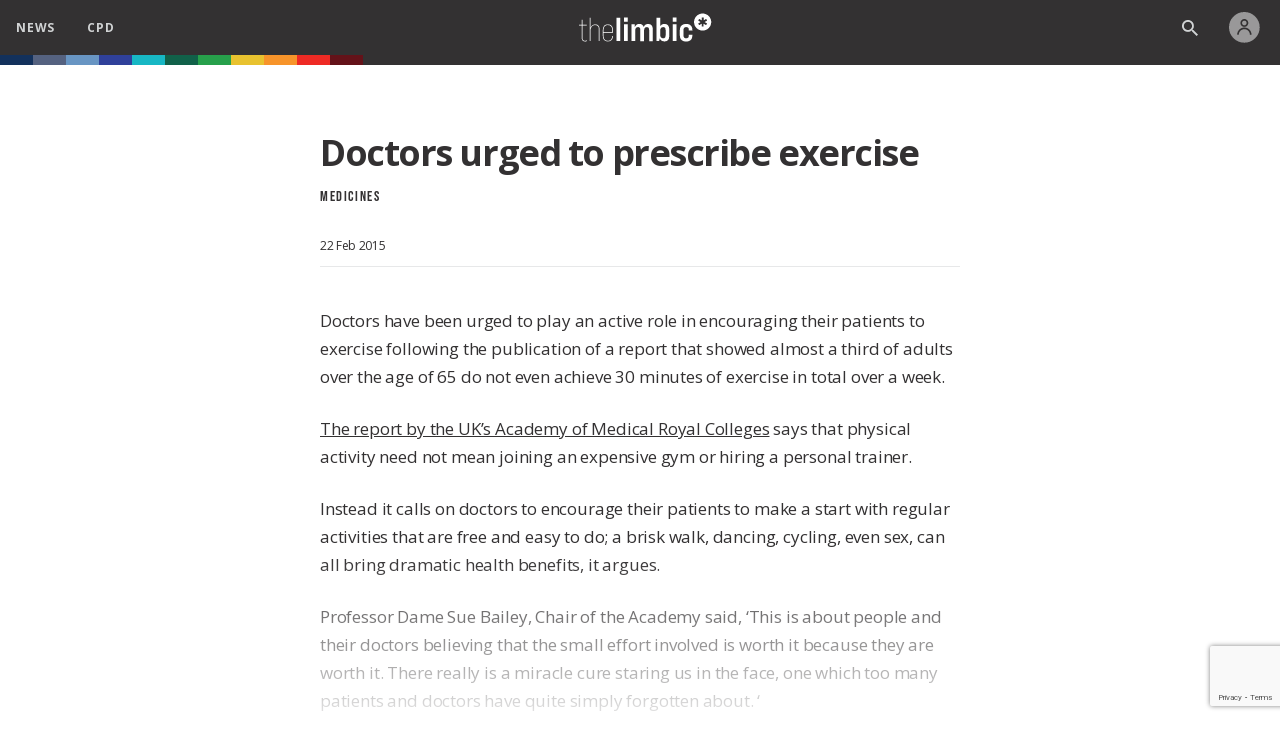

--- FILE ---
content_type: text/html; charset=UTF-8
request_url: https://staging.thelimbic.com/doctors-urged-to-prescribe-exercise/
body_size: 42715
content:
<!DOCTYPE html>
<html lang="en" class="">

<head>

	
	<!-- Google tag (gtag.js) -->
	<script async src="https://www.googletagmanager.com/gtag/js?id=G-CK4H7D4TVR"></script>
	<script>
		window.dataLayer = window.dataLayer || [];
		window.ga4_id = 'G-CK4H7D4TVR';

		function gtag() {
			dataLayer.push(arguments);
		}
		gtag('js', new Date());

					var USER_ID = undefined;
		
		// gtag('config', 'G-CK4H7D4TVR', {
		// 	//send_page_view: false
		// });
	</script>


	

	<script async src="//pagead2.googlesyndication.com/pagead/js/adsbygoogle.js"></script>
	<script>
		(adsbygoogle = window.adsbygoogle || []).push({
			google_ad_client: "ca-pub-3179772470364654",
			enable_page_level_ads: true
		});
	</script>

	<script async src="https://www.googletagservices.com/tag/js/gpt.js"></script>
	<script>
		var googletag = googletag || {};
		googletag.cmd = googletag.cmd || [];

		var dfpAdUnitPath = "/21761931735/thelimbicAU/";
	</script>


	<meta charset="utf-8">
	<meta http-equiv="X-UA-Compatible" content="IE=edge">

	
			<title>Doctors urged to prescribe exercise</title>
	
	<script src="https://staging.thelimbic.com/wordpress/wp-content/themes/TheLimbic/js/jquery-1.11.1.min.js"></script>
	<script src="https://staging.thelimbic.com/wordpress/wp-content/themes/TheLimbic/js/pagination.min.js"></script>
	<script src="https://player.vimeo.com/api/player.js"></script>
	<script src="https://w.soundcloud.com/player/api.js"></script>

	<!-- IE Colour Fix (Variables) -->
	<script>
		window.MSInputMethodContext &&
			document.documentMode &&
			document.write('<script src="https://cdn.jsdelivr.net/gh/nuxodin/ie11CustomProperties@4.1.0/ie11CustomProperties.min.js"><\x2fscript>');
	</script>

	<meta name="viewport" content="width=device-width, initial-scale=1.0, maximum-scale=1.0, user-scalable=no" />

	<meta name='robots' content='noindex, nofollow' />

<!-- Google Tag Manager for WordPress by gtm4wp.com -->
<script data-cfasync="false" data-pagespeed-no-defer>
	var gtm4wp_datalayer_name = "dataLayer";
	var dataLayer = dataLayer || [];
</script>
<!-- End Google Tag Manager for WordPress by gtm4wp.com --><link rel='dns-prefetch' href='//cdnjs.cloudflare.com' />
<link rel="alternate" type="application/rss+xml" title="the limbic &raquo; Doctors urged to prescribe exercise Comments Feed" href="https://staging.thelimbic.com/doctors-urged-to-prescribe-exercise/feed/" />
<script type="text/javascript">
/* <![CDATA[ */
window._wpemojiSettings = {"baseUrl":"https:\/\/s.w.org\/images\/core\/emoji\/15.0.3\/72x72\/","ext":".png","svgUrl":"https:\/\/s.w.org\/images\/core\/emoji\/15.0.3\/svg\/","svgExt":".svg","source":{"concatemoji":"https:\/\/staging.thelimbic.com\/wordpress\/wp-includes\/js\/wp-emoji-release.min.js?ver=6.6.4"}};
/*! This file is auto-generated */
!function(i,n){var o,s,e;function c(e){try{var t={supportTests:e,timestamp:(new Date).valueOf()};sessionStorage.setItem(o,JSON.stringify(t))}catch(e){}}function p(e,t,n){e.clearRect(0,0,e.canvas.width,e.canvas.height),e.fillText(t,0,0);var t=new Uint32Array(e.getImageData(0,0,e.canvas.width,e.canvas.height).data),r=(e.clearRect(0,0,e.canvas.width,e.canvas.height),e.fillText(n,0,0),new Uint32Array(e.getImageData(0,0,e.canvas.width,e.canvas.height).data));return t.every(function(e,t){return e===r[t]})}function u(e,t,n){switch(t){case"flag":return n(e,"\ud83c\udff3\ufe0f\u200d\u26a7\ufe0f","\ud83c\udff3\ufe0f\u200b\u26a7\ufe0f")?!1:!n(e,"\ud83c\uddfa\ud83c\uddf3","\ud83c\uddfa\u200b\ud83c\uddf3")&&!n(e,"\ud83c\udff4\udb40\udc67\udb40\udc62\udb40\udc65\udb40\udc6e\udb40\udc67\udb40\udc7f","\ud83c\udff4\u200b\udb40\udc67\u200b\udb40\udc62\u200b\udb40\udc65\u200b\udb40\udc6e\u200b\udb40\udc67\u200b\udb40\udc7f");case"emoji":return!n(e,"\ud83d\udc26\u200d\u2b1b","\ud83d\udc26\u200b\u2b1b")}return!1}function f(e,t,n){var r="undefined"!=typeof WorkerGlobalScope&&self instanceof WorkerGlobalScope?new OffscreenCanvas(300,150):i.createElement("canvas"),a=r.getContext("2d",{willReadFrequently:!0}),o=(a.textBaseline="top",a.font="600 32px Arial",{});return e.forEach(function(e){o[e]=t(a,e,n)}),o}function t(e){var t=i.createElement("script");t.src=e,t.defer=!0,i.head.appendChild(t)}"undefined"!=typeof Promise&&(o="wpEmojiSettingsSupports",s=["flag","emoji"],n.supports={everything:!0,everythingExceptFlag:!0},e=new Promise(function(e){i.addEventListener("DOMContentLoaded",e,{once:!0})}),new Promise(function(t){var n=function(){try{var e=JSON.parse(sessionStorage.getItem(o));if("object"==typeof e&&"number"==typeof e.timestamp&&(new Date).valueOf()<e.timestamp+604800&&"object"==typeof e.supportTests)return e.supportTests}catch(e){}return null}();if(!n){if("undefined"!=typeof Worker&&"undefined"!=typeof OffscreenCanvas&&"undefined"!=typeof URL&&URL.createObjectURL&&"undefined"!=typeof Blob)try{var e="postMessage("+f.toString()+"("+[JSON.stringify(s),u.toString(),p.toString()].join(",")+"));",r=new Blob([e],{type:"text/javascript"}),a=new Worker(URL.createObjectURL(r),{name:"wpTestEmojiSupports"});return void(a.onmessage=function(e){c(n=e.data),a.terminate(),t(n)})}catch(e){}c(n=f(s,u,p))}t(n)}).then(function(e){for(var t in e)n.supports[t]=e[t],n.supports.everything=n.supports.everything&&n.supports[t],"flag"!==t&&(n.supports.everythingExceptFlag=n.supports.everythingExceptFlag&&n.supports[t]);n.supports.everythingExceptFlag=n.supports.everythingExceptFlag&&!n.supports.flag,n.DOMReady=!1,n.readyCallback=function(){n.DOMReady=!0}}).then(function(){return e}).then(function(){var e;n.supports.everything||(n.readyCallback(),(e=n.source||{}).concatemoji?t(e.concatemoji):e.wpemoji&&e.twemoji&&(t(e.twemoji),t(e.wpemoji)))}))}((window,document),window._wpemojiSettings);
/* ]]> */
</script>
<style id='wp-emoji-styles-inline-css' type='text/css'>

	img.wp-smiley, img.emoji {
		display: inline !important;
		border: none !important;
		box-shadow: none !important;
		height: 1em !important;
		width: 1em !important;
		margin: 0 0.07em !important;
		vertical-align: -0.1em !important;
		background: none !important;
		padding: 0 !important;
	}
</style>
<link rel='stylesheet' id='wp-block-library-css' href='https://staging.thelimbic.com/wordpress/wp-includes/css/dist/block-library/style.min.css?ver=6.6.4' type='text/css' media='all' />
<style id='classic-theme-styles-inline-css' type='text/css'>
/*! This file is auto-generated */
.wp-block-button__link{color:#fff;background-color:#32373c;border-radius:9999px;box-shadow:none;text-decoration:none;padding:calc(.667em + 2px) calc(1.333em + 2px);font-size:1.125em}.wp-block-file__button{background:#32373c;color:#fff;text-decoration:none}
</style>
<style id='global-styles-inline-css' type='text/css'>
:root{--wp--preset--aspect-ratio--square: 1;--wp--preset--aspect-ratio--4-3: 4/3;--wp--preset--aspect-ratio--3-4: 3/4;--wp--preset--aspect-ratio--3-2: 3/2;--wp--preset--aspect-ratio--2-3: 2/3;--wp--preset--aspect-ratio--16-9: 16/9;--wp--preset--aspect-ratio--9-16: 9/16;--wp--preset--color--black: #000000;--wp--preset--color--cyan-bluish-gray: #abb8c3;--wp--preset--color--white: #ffffff;--wp--preset--color--pale-pink: #f78da7;--wp--preset--color--vivid-red: #cf2e2e;--wp--preset--color--luminous-vivid-orange: #ff6900;--wp--preset--color--luminous-vivid-amber: #fcb900;--wp--preset--color--light-green-cyan: #7bdcb5;--wp--preset--color--vivid-green-cyan: #00d084;--wp--preset--color--pale-cyan-blue: #8ed1fc;--wp--preset--color--vivid-cyan-blue: #0693e3;--wp--preset--color--vivid-purple: #9b51e0;--wp--preset--gradient--vivid-cyan-blue-to-vivid-purple: linear-gradient(135deg,rgba(6,147,227,1) 0%,rgb(155,81,224) 100%);--wp--preset--gradient--light-green-cyan-to-vivid-green-cyan: linear-gradient(135deg,rgb(122,220,180) 0%,rgb(0,208,130) 100%);--wp--preset--gradient--luminous-vivid-amber-to-luminous-vivid-orange: linear-gradient(135deg,rgba(252,185,0,1) 0%,rgba(255,105,0,1) 100%);--wp--preset--gradient--luminous-vivid-orange-to-vivid-red: linear-gradient(135deg,rgba(255,105,0,1) 0%,rgb(207,46,46) 100%);--wp--preset--gradient--very-light-gray-to-cyan-bluish-gray: linear-gradient(135deg,rgb(238,238,238) 0%,rgb(169,184,195) 100%);--wp--preset--gradient--cool-to-warm-spectrum: linear-gradient(135deg,rgb(74,234,220) 0%,rgb(151,120,209) 20%,rgb(207,42,186) 40%,rgb(238,44,130) 60%,rgb(251,105,98) 80%,rgb(254,248,76) 100%);--wp--preset--gradient--blush-light-purple: linear-gradient(135deg,rgb(255,206,236) 0%,rgb(152,150,240) 100%);--wp--preset--gradient--blush-bordeaux: linear-gradient(135deg,rgb(254,205,165) 0%,rgb(254,45,45) 50%,rgb(107,0,62) 100%);--wp--preset--gradient--luminous-dusk: linear-gradient(135deg,rgb(255,203,112) 0%,rgb(199,81,192) 50%,rgb(65,88,208) 100%);--wp--preset--gradient--pale-ocean: linear-gradient(135deg,rgb(255,245,203) 0%,rgb(182,227,212) 50%,rgb(51,167,181) 100%);--wp--preset--gradient--electric-grass: linear-gradient(135deg,rgb(202,248,128) 0%,rgb(113,206,126) 100%);--wp--preset--gradient--midnight: linear-gradient(135deg,rgb(2,3,129) 0%,rgb(40,116,252) 100%);--wp--preset--font-size--small: 13px;--wp--preset--font-size--medium: 20px;--wp--preset--font-size--large: 36px;--wp--preset--font-size--x-large: 42px;--wp--preset--spacing--20: 0.44rem;--wp--preset--spacing--30: 0.67rem;--wp--preset--spacing--40: 1rem;--wp--preset--spacing--50: 1.5rem;--wp--preset--spacing--60: 2.25rem;--wp--preset--spacing--70: 3.38rem;--wp--preset--spacing--80: 5.06rem;--wp--preset--shadow--natural: 6px 6px 9px rgba(0, 0, 0, 0.2);--wp--preset--shadow--deep: 12px 12px 50px rgba(0, 0, 0, 0.4);--wp--preset--shadow--sharp: 6px 6px 0px rgba(0, 0, 0, 0.2);--wp--preset--shadow--outlined: 6px 6px 0px -3px rgba(255, 255, 255, 1), 6px 6px rgba(0, 0, 0, 1);--wp--preset--shadow--crisp: 6px 6px 0px rgba(0, 0, 0, 1);}:where(.is-layout-flex){gap: 0.5em;}:where(.is-layout-grid){gap: 0.5em;}body .is-layout-flex{display: flex;}.is-layout-flex{flex-wrap: wrap;align-items: center;}.is-layout-flex > :is(*, div){margin: 0;}body .is-layout-grid{display: grid;}.is-layout-grid > :is(*, div){margin: 0;}:where(.wp-block-columns.is-layout-flex){gap: 2em;}:where(.wp-block-columns.is-layout-grid){gap: 2em;}:where(.wp-block-post-template.is-layout-flex){gap: 1.25em;}:where(.wp-block-post-template.is-layout-grid){gap: 1.25em;}.has-black-color{color: var(--wp--preset--color--black) !important;}.has-cyan-bluish-gray-color{color: var(--wp--preset--color--cyan-bluish-gray) !important;}.has-white-color{color: var(--wp--preset--color--white) !important;}.has-pale-pink-color{color: var(--wp--preset--color--pale-pink) !important;}.has-vivid-red-color{color: var(--wp--preset--color--vivid-red) !important;}.has-luminous-vivid-orange-color{color: var(--wp--preset--color--luminous-vivid-orange) !important;}.has-luminous-vivid-amber-color{color: var(--wp--preset--color--luminous-vivid-amber) !important;}.has-light-green-cyan-color{color: var(--wp--preset--color--light-green-cyan) !important;}.has-vivid-green-cyan-color{color: var(--wp--preset--color--vivid-green-cyan) !important;}.has-pale-cyan-blue-color{color: var(--wp--preset--color--pale-cyan-blue) !important;}.has-vivid-cyan-blue-color{color: var(--wp--preset--color--vivid-cyan-blue) !important;}.has-vivid-purple-color{color: var(--wp--preset--color--vivid-purple) !important;}.has-black-background-color{background-color: var(--wp--preset--color--black) !important;}.has-cyan-bluish-gray-background-color{background-color: var(--wp--preset--color--cyan-bluish-gray) !important;}.has-white-background-color{background-color: var(--wp--preset--color--white) !important;}.has-pale-pink-background-color{background-color: var(--wp--preset--color--pale-pink) !important;}.has-vivid-red-background-color{background-color: var(--wp--preset--color--vivid-red) !important;}.has-luminous-vivid-orange-background-color{background-color: var(--wp--preset--color--luminous-vivid-orange) !important;}.has-luminous-vivid-amber-background-color{background-color: var(--wp--preset--color--luminous-vivid-amber) !important;}.has-light-green-cyan-background-color{background-color: var(--wp--preset--color--light-green-cyan) !important;}.has-vivid-green-cyan-background-color{background-color: var(--wp--preset--color--vivid-green-cyan) !important;}.has-pale-cyan-blue-background-color{background-color: var(--wp--preset--color--pale-cyan-blue) !important;}.has-vivid-cyan-blue-background-color{background-color: var(--wp--preset--color--vivid-cyan-blue) !important;}.has-vivid-purple-background-color{background-color: var(--wp--preset--color--vivid-purple) !important;}.has-black-border-color{border-color: var(--wp--preset--color--black) !important;}.has-cyan-bluish-gray-border-color{border-color: var(--wp--preset--color--cyan-bluish-gray) !important;}.has-white-border-color{border-color: var(--wp--preset--color--white) !important;}.has-pale-pink-border-color{border-color: var(--wp--preset--color--pale-pink) !important;}.has-vivid-red-border-color{border-color: var(--wp--preset--color--vivid-red) !important;}.has-luminous-vivid-orange-border-color{border-color: var(--wp--preset--color--luminous-vivid-orange) !important;}.has-luminous-vivid-amber-border-color{border-color: var(--wp--preset--color--luminous-vivid-amber) !important;}.has-light-green-cyan-border-color{border-color: var(--wp--preset--color--light-green-cyan) !important;}.has-vivid-green-cyan-border-color{border-color: var(--wp--preset--color--vivid-green-cyan) !important;}.has-pale-cyan-blue-border-color{border-color: var(--wp--preset--color--pale-cyan-blue) !important;}.has-vivid-cyan-blue-border-color{border-color: var(--wp--preset--color--vivid-cyan-blue) !important;}.has-vivid-purple-border-color{border-color: var(--wp--preset--color--vivid-purple) !important;}.has-vivid-cyan-blue-to-vivid-purple-gradient-background{background: var(--wp--preset--gradient--vivid-cyan-blue-to-vivid-purple) !important;}.has-light-green-cyan-to-vivid-green-cyan-gradient-background{background: var(--wp--preset--gradient--light-green-cyan-to-vivid-green-cyan) !important;}.has-luminous-vivid-amber-to-luminous-vivid-orange-gradient-background{background: var(--wp--preset--gradient--luminous-vivid-amber-to-luminous-vivid-orange) !important;}.has-luminous-vivid-orange-to-vivid-red-gradient-background{background: var(--wp--preset--gradient--luminous-vivid-orange-to-vivid-red) !important;}.has-very-light-gray-to-cyan-bluish-gray-gradient-background{background: var(--wp--preset--gradient--very-light-gray-to-cyan-bluish-gray) !important;}.has-cool-to-warm-spectrum-gradient-background{background: var(--wp--preset--gradient--cool-to-warm-spectrum) !important;}.has-blush-light-purple-gradient-background{background: var(--wp--preset--gradient--blush-light-purple) !important;}.has-blush-bordeaux-gradient-background{background: var(--wp--preset--gradient--blush-bordeaux) !important;}.has-luminous-dusk-gradient-background{background: var(--wp--preset--gradient--luminous-dusk) !important;}.has-pale-ocean-gradient-background{background: var(--wp--preset--gradient--pale-ocean) !important;}.has-electric-grass-gradient-background{background: var(--wp--preset--gradient--electric-grass) !important;}.has-midnight-gradient-background{background: var(--wp--preset--gradient--midnight) !important;}.has-small-font-size{font-size: var(--wp--preset--font-size--small) !important;}.has-medium-font-size{font-size: var(--wp--preset--font-size--medium) !important;}.has-large-font-size{font-size: var(--wp--preset--font-size--large) !important;}.has-x-large-font-size{font-size: var(--wp--preset--font-size--x-large) !important;}
:where(.wp-block-post-template.is-layout-flex){gap: 1.25em;}:where(.wp-block-post-template.is-layout-grid){gap: 1.25em;}
:where(.wp-block-columns.is-layout-flex){gap: 2em;}:where(.wp-block-columns.is-layout-grid){gap: 2em;}
:root :where(.wp-block-pullquote){font-size: 1.5em;line-height: 1.6;}
</style>
<link rel='stylesheet' id='variables-css' href='https://staging.thelimbic.com/wordpress/wp-content/themes/TheLimbic/css/variables.css?ver=1745841707' type='text/css' media='all' />
<link rel='stylesheet' id='header-css' href='https://staging.thelimbic.com/wordpress/wp-content/themes/TheLimbic/css/header.css?ver=1745841707' type='text/css' media='all' />
<link rel='stylesheet' id='footer-css' href='https://staging.thelimbic.com/wordpress/wp-content/themes/TheLimbic/css/footer.css?ver=1745841707' type='text/css' media='all' />
<link rel='stylesheet' id='universal-css' href='https://staging.thelimbic.com/wordpress/wp-content/themes/TheLimbic/css/universal.css?ver=1745841707' type='text/css' media='all' />
<link rel='stylesheet' id='thelimbic-css' href='https://staging.thelimbic.com/wordpress/wp-content/themes/TheLimbic/css/thelimbic.css?ver=1768381658' type='text/css' media='all' />
<link rel='stylesheet' id='article-css' href='https://staging.thelimbic.com/wordpress/wp-content/themes/TheLimbic/css/article.css?ver=1745841708' type='text/css' media='all' />
<link rel='stylesheet' id='comment_section_style-css' href='https://staging.thelimbic.com/wordpress/wp-content/themes/TheLimbic/css/comments_section.css?ver=1745841707' type='text/css' media='all' />
<link rel='stylesheet' id='wpdiscuz-frontend-css-css' href='https://staging.thelimbic.com/wordpress/wp-content/themes/TheLimbic/wpdiscuz/style.css?ver=7.6.44' type='text/css' media='all' />
<style id='wpdiscuz-frontend-css-inline-css' type='text/css'>
 #wpdcom .wpd-blog-administrator .wpd-comment-label{color:#ffffff;background-color:#00B38F;border:none}#wpdcom .wpd-blog-administrator .wpd-comment-author, #wpdcom .wpd-blog-administrator .wpd-comment-author a{color:#00B38F}#wpdcom.wpd-layout-1 .wpd-comment .wpd-blog-administrator .wpd-avatar img{border-color:#00B38F}#wpdcom.wpd-layout-2 .wpd-comment.wpd-reply .wpd-comment-wrap.wpd-blog-administrator{border-left:3px solid #00B38F}#wpdcom.wpd-layout-2 .wpd-comment .wpd-blog-administrator .wpd-avatar img{border-bottom-color:#00B38F}#wpdcom.wpd-layout-3 .wpd-blog-administrator .wpd-comment-subheader{border-top:1px dashed #00B38F}#wpdcom.wpd-layout-3 .wpd-reply .wpd-blog-administrator .wpd-comment-right{border-left:1px solid #00B38F}#wpdcom .wpd-blog-editor .wpd-comment-label{color:#ffffff;background-color:#00B38F;border:none}#wpdcom .wpd-blog-editor .wpd-comment-author, #wpdcom .wpd-blog-editor .wpd-comment-author a{color:#00B38F}#wpdcom.wpd-layout-1 .wpd-comment .wpd-blog-editor .wpd-avatar img{border-color:#00B38F}#wpdcom.wpd-layout-2 .wpd-comment.wpd-reply .wpd-comment-wrap.wpd-blog-editor{border-left:3px solid #00B38F}#wpdcom.wpd-layout-2 .wpd-comment .wpd-blog-editor .wpd-avatar img{border-bottom-color:#00B38F}#wpdcom.wpd-layout-3 .wpd-blog-editor .wpd-comment-subheader{border-top:1px dashed #00B38F}#wpdcom.wpd-layout-3 .wpd-reply .wpd-blog-editor .wpd-comment-right{border-left:1px solid #00B38F}#wpdcom .wpd-blog-author .wpd-comment-label{color:#ffffff;background-color:#00B38F;border:none}#wpdcom .wpd-blog-author .wpd-comment-author, #wpdcom .wpd-blog-author .wpd-comment-author a{color:#00B38F}#wpdcom.wpd-layout-1 .wpd-comment .wpd-blog-author .wpd-avatar img{border-color:#00B38F}#wpdcom.wpd-layout-2 .wpd-comment .wpd-blog-author .wpd-avatar img{border-bottom-color:#00B38F}#wpdcom.wpd-layout-3 .wpd-blog-author .wpd-comment-subheader{border-top:1px dashed #00B38F}#wpdcom.wpd-layout-3 .wpd-reply .wpd-blog-author .wpd-comment-right{border-left:1px solid #00B38F}#wpdcom .wpd-blog-contributor .wpd-comment-label{color:#ffffff;background-color:#00B38F;border:none}#wpdcom .wpd-blog-contributor .wpd-comment-author, #wpdcom .wpd-blog-contributor .wpd-comment-author a{color:#00B38F}#wpdcom.wpd-layout-1 .wpd-comment .wpd-blog-contributor .wpd-avatar img{border-color:#00B38F}#wpdcom.wpd-layout-2 .wpd-comment .wpd-blog-contributor .wpd-avatar img{border-bottom-color:#00B38F}#wpdcom.wpd-layout-3 .wpd-blog-contributor .wpd-comment-subheader{border-top:1px dashed #00B38F}#wpdcom.wpd-layout-3 .wpd-reply .wpd-blog-contributor .wpd-comment-right{border-left:1px solid #00B38F}#wpdcom .wpd-blog-subscriber .wpd-comment-label{color:#ffffff;background-color:#00B38F;border:none}#wpdcom .wpd-blog-subscriber .wpd-comment-author, #wpdcom .wpd-blog-subscriber .wpd-comment-author a{color:#00B38F}#wpdcom.wpd-layout-2 .wpd-comment .wpd-blog-subscriber .wpd-avatar img{border-bottom-color:#00B38F}#wpdcom.wpd-layout-3 .wpd-blog-subscriber .wpd-comment-subheader{border-top:1px dashed #00B38F}#wpdcom .wpd-blog-pp_agent .wpd-comment-label{color:#ffffff;background-color:#00B38F;border:none}#wpdcom .wpd-blog-pp_agent .wpd-comment-author, #wpdcom .wpd-blog-pp_agent .wpd-comment-author a{color:#00B38F}#wpdcom.wpd-layout-1 .wpd-comment .wpd-blog-pp_agent .wpd-avatar img{border-color:#00B38F}#wpdcom.wpd-layout-2 .wpd-comment .wpd-blog-pp_agent .wpd-avatar img{border-bottom-color:#00B38F}#wpdcom.wpd-layout-3 .wpd-blog-pp_agent .wpd-comment-subheader{border-top:1px dashed #00B38F}#wpdcom.wpd-layout-3 .wpd-reply .wpd-blog-pp_agent .wpd-comment-right{border-left:1px solid #00B38F}#wpdcom .wpd-blog-pp_archived .wpd-comment-label{color:#ffffff;background-color:#00B38F;border:none}#wpdcom .wpd-blog-pp_archived .wpd-comment-author, #wpdcom .wpd-blog-pp_archived .wpd-comment-author a{color:#00B38F}#wpdcom.wpd-layout-1 .wpd-comment .wpd-blog-pp_archived .wpd-avatar img{border-color:#00B38F}#wpdcom.wpd-layout-2 .wpd-comment .wpd-blog-pp_archived .wpd-avatar img{border-bottom-color:#00B38F}#wpdcom.wpd-layout-3 .wpd-blog-pp_archived .wpd-comment-subheader{border-top:1px dashed #00B38F}#wpdcom.wpd-layout-3 .wpd-reply .wpd-blog-pp_archived .wpd-comment-right{border-left:1px solid #00B38F}#wpdcom .wpd-blog-pp_manager .wpd-comment-label{color:#ffffff;background-color:#00B38F;border:none}#wpdcom .wpd-blog-pp_manager .wpd-comment-author, #wpdcom .wpd-blog-pp_manager .wpd-comment-author a{color:#00B38F}#wpdcom.wpd-layout-1 .wpd-comment .wpd-blog-pp_manager .wpd-avatar img{border-color:#00B38F}#wpdcom.wpd-layout-2 .wpd-comment .wpd-blog-pp_manager .wpd-avatar img{border-bottom-color:#00B38F}#wpdcom.wpd-layout-3 .wpd-blog-pp_manager .wpd-comment-subheader{border-top:1px dashed #00B38F}#wpdcom.wpd-layout-3 .wpd-reply .wpd-blog-pp_manager .wpd-comment-right{border-left:1px solid #00B38F}#wpdcom .wpd-blog-sponsor .wpd-comment-label{color:#ffffff;background-color:#00B38F;border:none}#wpdcom .wpd-blog-sponsor .wpd-comment-author, #wpdcom .wpd-blog-sponsor .wpd-comment-author a{color:#00B38F}#wpdcom.wpd-layout-1 .wpd-comment .wpd-blog-sponsor .wpd-avatar img{border-color:#00B38F}#wpdcom.wpd-layout-2 .wpd-comment .wpd-blog-sponsor .wpd-avatar img{border-bottom-color:#00B38F}#wpdcom.wpd-layout-3 .wpd-blog-sponsor .wpd-comment-subheader{border-top:1px dashed #00B38F}#wpdcom.wpd-layout-3 .wpd-reply .wpd-blog-sponsor .wpd-comment-right{border-left:1px solid #00B38F}#wpdcom .wpd-blog-post_author .wpd-comment-label{color:#ffffff;background-color:#00B38F;border:none}#wpdcom .wpd-blog-post_author .wpd-comment-author, #wpdcom .wpd-blog-post_author .wpd-comment-author a{color:#00B38F}#wpdcom .wpd-blog-post_author .wpd-avatar img{border-color:#00B38F}#wpdcom.wpd-layout-1 .wpd-comment .wpd-blog-post_author .wpd-avatar img{border-color:#00B38F}#wpdcom.wpd-layout-2 .wpd-comment.wpd-reply .wpd-comment-wrap.wpd-blog-post_author{border-left:3px solid #00B38F}#wpdcom.wpd-layout-2 .wpd-comment .wpd-blog-post_author .wpd-avatar img{border-bottom-color:#00B38F}#wpdcom.wpd-layout-3 .wpd-blog-post_author .wpd-comment-subheader{border-top:1px dashed #00B38F}#wpdcom.wpd-layout-3 .wpd-reply .wpd-blog-post_author .wpd-comment-right{border-left:1px solid #00B38F}#wpdcom .wpd-blog-guest .wpd-comment-label{color:#ffffff;background-color:#00B38F;border:none}#wpdcom .wpd-blog-guest .wpd-comment-author, #wpdcom .wpd-blog-guest .wpd-comment-author a{color:#00B38F}#wpdcom.wpd-layout-3 .wpd-blog-guest .wpd-comment-subheader{border-top:1px dashed #00B38F}#comments, #respond, .comments-area, #wpdcom{}#wpdcom .ql-editor > *{color:#777777}#wpdcom .ql-editor::before{}#wpdcom .ql-toolbar{border:1px solid #DDDDDD;border-top:none}#wpdcom .ql-container{border:1px solid #DDDDDD;border-bottom:none}#wpdcom .wpd-form-row .wpdiscuz-item input[type="text"], #wpdcom .wpd-form-row .wpdiscuz-item input[type="email"], #wpdcom .wpd-form-row .wpdiscuz-item input[type="url"], #wpdcom .wpd-form-row .wpdiscuz-item input[type="color"], #wpdcom .wpd-form-row .wpdiscuz-item input[type="date"], #wpdcom .wpd-form-row .wpdiscuz-item input[type="datetime"], #wpdcom .wpd-form-row .wpdiscuz-item input[type="datetime-local"], #wpdcom .wpd-form-row .wpdiscuz-item input[type="month"], #wpdcom .wpd-form-row .wpdiscuz-item input[type="number"], #wpdcom .wpd-form-row .wpdiscuz-item input[type="time"], #wpdcom textarea, #wpdcom select{border:1px solid #DDDDDD;color:#777777}#wpdcom .wpd-form-row .wpdiscuz-item textarea{border:1px solid #DDDDDD}#wpdcom input::placeholder, #wpdcom textarea::placeholder, #wpdcom input::-moz-placeholder, #wpdcom textarea::-webkit-input-placeholder{}#wpdcom .wpd-comment-text{color:#777777}#wpdcom .wpd-thread-head .wpd-thread-info{border-bottom:2px solid}#wpdcom .wpd-thread-head .wpd-thread-info.wpd-reviews-tab svg{fill:}#wpdcom .wpd-thread-head .wpdiscuz-user-settings{border-bottom:2px solid}#wpdcom .wpd-thread-head .wpdiscuz-user-settings:hover{color:}#wpdcom .wpd-comment .wpd-follow-link:hover{color:}#wpdcom .wpd-comment-status .wpd-sticky{color:}#wpdcom .wpd-thread-filter .wpdf-active{color:;border-bottom-color:}#wpdcom .wpd-comment-info-bar{border:1px dashed #000;background:#000}#wpdcom .wpd-comment-info-bar .wpd-current-view i{color:}#wpdcom .wpd-filter-view-all:hover{background:}#wpdcom .wpdiscuz-item .wpdiscuz-rating > label{color:#DDDDDD}#wpdcom .wpdiscuz-item .wpdiscuz-rating:not(:checked) > label:hover, .wpdiscuz-rating:not(:checked) > label:hover ~ label{}#wpdcom .wpdiscuz-item .wpdiscuz-rating > input ~ label:hover, #wpdcom .wpdiscuz-item .wpdiscuz-rating > input:not(:checked) ~ label:hover ~ label, #wpdcom .wpdiscuz-item .wpdiscuz-rating > input:not(:checked) ~ label:hover ~ label{color:#FFED85}#wpdcom .wpdiscuz-item .wpdiscuz-rating > input:checked ~ label:hover, #wpdcom .wpdiscuz-item .wpdiscuz-rating > input:checked ~ label:hover, #wpdcom .wpdiscuz-item .wpdiscuz-rating > label:hover ~ input:checked ~ label, #wpdcom .wpdiscuz-item .wpdiscuz-rating > input:checked + label:hover ~ label, #wpdcom .wpdiscuz-item .wpdiscuz-rating > input:checked ~ label:hover ~ label, .wpd-custom-field .wcf-active-star, #wpdcom .wpdiscuz-item .wpdiscuz-rating > input:checked ~ label{color:#FFD700}#wpd-post-rating .wpd-rating-wrap .wpd-rating-stars svg .wpd-star{fill:#DDDDDD}#wpd-post-rating .wpd-rating-wrap .wpd-rating-stars svg .wpd-active{fill:#FFD700}#wpd-post-rating .wpd-rating-wrap .wpd-rate-starts svg .wpd-star{fill:#DDDDDD}#wpd-post-rating .wpd-rating-wrap .wpd-rate-starts:hover svg .wpd-star{fill:#FFED85}#wpd-post-rating.wpd-not-rated .wpd-rating-wrap .wpd-rate-starts svg:hover ~ svg .wpd-star{fill:#DDDDDD}.wpdiscuz-post-rating-wrap .wpd-rating .wpd-rating-wrap .wpd-rating-stars svg .wpd-star{fill:#DDDDDD}.wpdiscuz-post-rating-wrap .wpd-rating .wpd-rating-wrap .wpd-rating-stars svg .wpd-active{fill:#FFD700}#wpdcom .wpd-comment .wpd-follow-active{color:#ff7a00}#wpdcom .page-numbers{color:#555;border:#555 1px solid}#wpdcom span.current{background:#555}#wpdcom.wpd-layout-1 .wpd-new-loaded-comment > .wpd-comment-wrap > .wpd-comment-right{background:#FFFAD6}#wpdcom.wpd-layout-2 .wpd-new-loaded-comment.wpd-comment > .wpd-comment-wrap > .wpd-comment-right{background:#FFFAD6}#wpdcom.wpd-layout-2 .wpd-new-loaded-comment.wpd-comment.wpd-reply > .wpd-comment-wrap > .wpd-comment-right{background:transparent}#wpdcom.wpd-layout-2 .wpd-new-loaded-comment.wpd-comment.wpd-reply > .wpd-comment-wrap{background:#FFFAD6}#wpdcom.wpd-layout-3 .wpd-new-loaded-comment.wpd-comment > .wpd-comment-wrap > .wpd-comment-right{background:#FFFAD6}#wpdcom .wpd-follow:hover i, #wpdcom .wpd-unfollow:hover i, #wpdcom .wpd-comment .wpd-follow-active:hover i{color:}#wpdcom .wpdiscuz-readmore{cursor:pointer;color:}.wpd-custom-field .wcf-pasiv-star, #wpcomm .wpdiscuz-item .wpdiscuz-rating > label{color:#DDDDDD}.wpd-wrapper .wpd-list-item.wpd-active{border-top:3px solid}#wpdcom.wpd-layout-2 .wpd-comment.wpd-reply.wpd-unapproved-comment .wpd-comment-wrap{border-left:3px solid #FFFAD6}#wpdcom.wpd-layout-3 .wpd-comment.wpd-reply.wpd-unapproved-comment .wpd-comment-right{border-left:1px solid #FFFAD6}#wpdcom .wpd-prim-button{background-color:;color:}#wpdcom .wpd_label__check i.wpdicon-on{color:;border:1px solid #000}#wpd-bubble-wrapper #wpd-bubble-all-comments-count{color:#1DB99A}#wpd-bubble-wrapper > div{background-color:#1DB99A}#wpd-bubble-wrapper > #wpd-bubble #wpd-bubble-add-message{background-color:#1DB99A}#wpd-bubble-wrapper > #wpd-bubble #wpd-bubble-add-message::before{border-left-color:#1DB99A;border-right-color:#1DB99A}#wpd-bubble-wrapper.wpd-right-corner > #wpd-bubble #wpd-bubble-add-message::before{border-left-color:#1DB99A;border-right-color:#1DB99A}.wpd-inline-icon-wrapper path.wpd-inline-icon-first{fill:}.wpd-inline-icon-count{background-color:}.wpd-inline-icon-count::before{border-right-color:}.wpd-inline-form-wrapper::before{border-bottom-color:}.wpd-inline-form-question{background-color:}.wpd-inline-form{background-color:}.wpd-last-inline-comments-wrapper{border-color:}.wpd-last-inline-comments-wrapper::before{border-bottom-color:}.wpd-last-inline-comments-wrapper .wpd-view-all-inline-comments{background:}.wpd-last-inline-comments-wrapper .wpd-view-all-inline-comments:hover,.wpd-last-inline-comments-wrapper .wpd-view-all-inline-comments:active,.wpd-last-inline-comments-wrapper .wpd-view-all-inline-comments:focus{background-color:}#wpdcom .ql-snow .ql-tooltip[data-mode="link"]::before{content:"Enter link:"}#wpdcom .ql-snow .ql-tooltip.ql-editing a.ql-action::after{content:"Save"}.comments-area{width:auto}
</style>
<link rel='stylesheet' id='wpdiscuz-fa-css' href='https://staging.thelimbic.com/wordpress/wp-content/plugins/wpdiscuz/assets/third-party/font-awesome-5.13.0/css/fa.min.css?ver=7.6.44' type='text/css' media='all' />
<link rel='stylesheet' id='wpdiscuz-combo-css-css' href='https://staging.thelimbic.com/wordpress/wp-content/plugins/wpdiscuz/assets/css/wpdiscuz-combo-no_quill.min.css?ver=6.6.4' type='text/css' media='all' />
<script type="text/javascript" src="https://staging.thelimbic.com/wordpress/wp-includes/js/jquery/jquery.min.js?ver=3.7.1" id="jquery-core-js"></script>
<script type="text/javascript" src="https://staging.thelimbic.com/wordpress/wp-includes/js/jquery/jquery-migrate.min.js?ver=3.4.1" id="jquery-migrate-js"></script>
<script type="text/javascript" id="thelimbic-js-extra">
/* <![CDATA[ */
var directory_uri = {"get_template_directory_uri":"https:\/\/staging.thelimbic.com\/wordpress\/wp-content\/themes\/TheLimbic"};
/* ]]> */
</script>
<script type="text/javascript" src="https://staging.thelimbic.com/wordpress/wp-content/themes/TheLimbic/js/thelimbic.js?ver=1746061347" id="thelimbic-js"></script>
<script type="text/javascript" src="https://cdnjs.cloudflare.com/polyfill/v3/polyfill.min.js" id="polyfill-js"></script>
<script type="text/javascript" src="https://staging.thelimbic.com/wordpress/wp-content/themes/TheLimbic/js/navigation.js?ver=1746061347" id="navigation-js"></script>
<script type="text/javascript" src="https://staging.thelimbic.com/wordpress/wp-content/themes/TheLimbic/js/fastclick.js?ver=1746061347" id="fastclick-js"></script>
<script type="text/javascript" src="https://staging.thelimbic.com/wordpress/wp-content/themes/TheLimbic/js/carousel.js?ver=1746061347" id="carousel-js"></script>
<script type="text/javascript" src="https://staging.thelimbic.com/wordpress/wp-content/themes/TheLimbic/js/visible.js?ver=1746061347" id="visible-js"></script>
<script type="text/javascript" src="https://staging.thelimbic.com/wordpress/wp-content/themes/TheLimbic/js/main.js?ver=1746100137" id="main-js"></script>
<script type="text/javascript" src="https://staging.thelimbic.com/wordpress/wp-content/themes/TheLimbic/js/form-validation.js?ver=1746061347" id="for-validation-js"></script>
<script type="text/javascript" src="https://staging.thelimbic.com/wordpress/wp-content/themes/TheLimbic/js/webinar.js?ver=1746061347" id="webinar-js"></script>
<link rel="https://api.w.org/" href="https://staging.thelimbic.com/wp-json/" /><link rel="alternate" title="JSON" type="application/json" href="https://staging.thelimbic.com/wp-json/wp/v2/posts/2497" /><link rel="EditURI" type="application/rsd+xml" title="RSD" href="https://staging.thelimbic.com/wordpress/xmlrpc.php?rsd" />
<meta name="generator" content="WordPress 6.6.4" />
<link rel="canonical" href="https://staging.thelimbic.com/doctors-urged-to-prescribe-exercise/" />
<link rel='shortlink' href='https://staging.thelimbic.com/?p=2497' />
<link rel="alternate" title="oEmbed (JSON)" type="application/json+oembed" href="https://staging.thelimbic.com/wp-json/oembed/1.0/embed?url=https%3A%2F%2Fstaging.thelimbic.com%2Fdoctors-urged-to-prescribe-exercise%2F" />
<link rel="alternate" title="oEmbed (XML)" type="text/xml+oembed" href="https://staging.thelimbic.com/wp-json/oembed/1.0/embed?url=https%3A%2F%2Fstaging.thelimbic.com%2Fdoctors-urged-to-prescribe-exercise%2F&#038;format=xml" />

<!-- Google Tag Manager for WordPress by gtm4wp.com -->
<!-- GTM Container placement set to automatic -->
<script data-cfasync="false" data-pagespeed-no-defer type="text/javascript">
	var dataLayer_content = {"pagePostType":"post","pagePostType2":"single-post","pageCategory":["medicines"]};
	dataLayer.push( dataLayer_content );
</script>
<script data-cfasync="false" data-pagespeed-no-defer type="text/javascript">
(function(w,d,s,l,i){w[l]=w[l]||[];w[l].push({'gtm.start':
new Date().getTime(),event:'gtm.js'});var f=d.getElementsByTagName(s)[0],
j=d.createElement(s),dl=l!='dataLayer'?'&l='+l:'';j.async=true;j.src=
'//www.googletagmanager.com/gtm.js?id='+i+dl;f.parentNode.insertBefore(j,f);
})(window,document,'script','dataLayer','GTM-5FVGDMGH');
</script>
<!-- End Google Tag Manager for WordPress by gtm4wp.com -->
	
	<script>
					var USER_ID = undefined;
		

		var ga4PageViewObject = {
			'send_to': window.ga4_id
		};

			</script>

	<script>
		var count = 0;
		var doit;
		var lastWidth = 0;

		$(window).resize(function() {

			var width = $(window).width();

			// If the width has changed from less than 1024 to more than 1024 or vice versa
			if (lastWidth < 1024 !== width < 1024 && lastWidth !== 0) {
				clearTimeout(doit);
				doit = setTimeout(function() {
					$(".ad:not(.is-small)").each(function(index) {
						if ($(this).children().length > 0) {
							var that = this;
							googletag.cmd.push(function() {
								googletag.pubads()
									.refresh([window[that.id]]);
							});
						}
					});
					count++;
				}, 200);
			}

			if (width != lastWidth) {
				lastWidth = width;
			};
		});
	</script>


	
	<link rel="preconnect" href="https://fonts.googleapis.com">
	<link rel="preconnect" href="https://fonts.gstatic.com" crossorigin>
	<link href="https://fonts.googleapis.com/css2?family=Open+Sans:ital,wght@0,300;0,400;0,500;0,600;0,700;0,800;1,300;1,400;1,500;1,600;1,700;1,800&display=swap" rel="stylesheet">


	
	<!-- Facebook -->
	<meta property="og:type" content="article" />
	<meta property="og:title" content="Doctors urged to prescribe exercise" />
			<meta property="og:description" content="Doctors have been urged to play an active role in encouraging their patients to exercise following the publication of a report that showed almost a third of adults over the age of 65 do not even achieve 30 minutes of exercise in total over a week. The report by the UK&#8217;s Academy of Medical Royal Colleges [&hellip;]" />
		<meta property="og:image" content="https://staging.thelimbic.com/wordpress/wp-content/themes/TheLimbic/images/twitter_logo.png" />

	<!-- Twitter -->
	<meta name="twitter:card" content="summary" />
	<meta name="twitter:site" content="@thelimbic" />
	<meta name="twitter:creator" content="@thelimbic" />
	<meta property="og:title" content="The Limbic" />
	<meta property="og:image" content="https://staging.thelimbic.com/wordpress/wp-content/themes/TheLimbic/images/twitter_logo.png" />



	<script type="text/javascript" src="https://cdn.broadstreetads.com/init.js"></script>

			<!-- Global site tag (gtag.js) - Google Ads: 964302999 -->
		<script async src="https://www.googletagmanager.com/gtag/js?id=AW-964302999"></script>
		<script>
			window.dataLayer = window.dataLayer || [];

			function gtag() {
				dataLayer.push(arguments);
			}
			gtag('js', new Date());

			gtag('config', 'AW-964302999');
		</script>
	
	

	<style>
		:root {
			--primary-color: var(--spec-none);
		}
	</style>

</head>

<body class="post-template-default single single-post postid-2497 single-format-standard hide-mobile country-au">

	
	<div id="script"></div>

	
	<div class="formOverlay">
		<div class="loadingIcon"></div>
	</div>
	

	
<div class="navigation-overlay-modal hide" id="menu-modal"></div>
<div class="navigation-overlay-modal-mobile hide" id="menu-modal-mobile"></div>
<!-- Mobile Nav Starts -->
<div class="mobile-nav">
  <div class="navigation-overlay-mobile">
    <div class="navigation-section navigation-section__categories account-section logged-out">
              <!-- Logged Out Start -->
        <div>
          <a href="https://staging.thelimbic.com/login" class="login" aria-hidden="false" aria-label="Login">
            <svg width="16" height="18" alt="Account">
              <g fill="#D1D3D4">
                <path d="M7.99891 9.05436C8.95841 9.05457 9.88828 8.72201 10.63 8.11337C11.3718 7.50473 11.8795 6.65768 12.0666 5.71661C12.2537 4.77554 12.1086 3.7987 11.6561 2.95261C11.2036 2.10653 10.4717 1.44356 9.58508 1.07672C8.69848 0.709885 7.7121 0.661889 6.79408 0.940913C5.87605 1.21994 5.08321 1.80871 4.5507 2.60687C4.01819 3.40503 3.77898 4.36317 3.87383 5.31796C3.96869 6.27275 4.39175 7.16509 5.07089 7.84287C5.84782 8.61871 6.90094 9.05444 7.99891 9.05436ZM7.99891 2.49339C8.55967 2.49243 9.1034 2.686 9.5374 3.04109C9.97141 3.39619 10.2688 3.89083 10.3789 4.44067C10.489 4.99052 10.405 5.56153 10.1411 6.05634C9.87729 6.55116 9.45 6.93915 8.9321 7.15416C8.4142 7.36917 7.83775 7.39788 7.30104 7.23541C6.76434 7.07294 6.3006 6.72934 5.9889 6.26319C5.6772 5.79704 5.53683 5.23721 5.59173 4.67915C5.64663 4.12109 5.8934 3.59934 6.28996 3.20287C6.74299 2.74912 7.35772 2.49391 7.99891 2.49339Z" />
                <path d="M2.17603 17.2378C2.17603 15.6933 2.78957 14.2121 3.88169 13.12C4.9738 12.0278 6.45503 11.4143 7.99951 11.4143C9.54399 11.4143 11.0252 12.0278 12.1173 13.12C13.2094 14.2121 13.823 15.6933 13.823 17.2378H15.5478C15.5478 15.2358 14.7526 13.3159 13.337 11.9003C11.9214 10.4847 10.0015 9.68945 7.99951 9.68945C5.99757 9.68945 4.07762 10.4847 2.66203 11.9003C1.24644 13.3159 0.451172 15.2358 0.451172 17.2378H2.17603Z" />
              </g>
            </svg>
            <h1>Log in</h1>
          </a>
        </div>
        <!-- Logged Out End -->
            <div class="navigation-mobile-header__close">
        <a id="menu-close">
          <svg width="15" height="16" viewBox="0 0 15 16" fill="none">
            <path d="M0.752779 2.40542L13.4807 15.1333L14.8949 13.7191L2.16699 0.991211L0.752779 2.40542Z" fill="var(--accent-black-50)" />
            <path d="M2.16812 15.1339L14.896 2.40602L13.4818 0.991805L0.753906 13.7197L2.16812 15.1339Z" fill="var(--accent-black-50)" />
          </svg>
        </a>
      </div>
    </div>

    <div class="navigation-section navigation-section__categories search-section">
      <h1>SEARCH</h1>
      <form class="navigation-mobile__search" method="get" action="https://staging.thelimbic.com/">
        <input type="text" name="s" />
        <select name="filter">
          <option value="all">All</option>
          <option value="news">News</option>
          <option value="cpd">CPD</option>
        </select>
      </form>
    </div>
    <div class="navigation-section navigation-section__categories cpd-section">

      <div class="title">
        <h1>CATEGORIES</h1>
      </div>
      <div class="content">
        <a href="https://staging.thelimbic.com/cpd/events">Upcoming Events
          <svg width="15" height="16">
            <g fill="#757475">
              <path d="M4.50366 4.47293C4.61827 4.47293 4.73175 4.44944 4.83764 4.40382C4.94352 4.35819 5.03973 4.29131 5.12077 4.207C5.20181 4.12269 5.2661 4.0226 5.30995 3.91244C5.35381 3.80228 5.37639 3.68422 5.37639 3.56498V1.78693C5.37639 1.54612 5.28444 1.31518 5.12077 1.14491C4.9571 0.97464 4.73512 0.878981 4.50366 0.878981C4.38864 0.877431 4.27448 0.899857 4.16793 0.944936C4.06137 0.990016 3.96457 1.05684 3.88323 1.14146C3.80189 1.22608 3.73766 1.32679 3.69433 1.43764C3.651 1.5485 3.62944 1.66726 3.63093 1.78693V3.5839C3.6348 3.82171 3.72857 4.04835 3.89192 4.21475C4.05526 4.38115 4.27505 4.47391 4.50366 4.47293Z" />
              <path d="M10.2498 4.47293C10.3644 4.47293 10.4778 4.44944 10.5837 4.40382C10.6896 4.35819 10.7858 4.29131 10.8669 4.207C10.9479 4.12269 11.0122 4.0226 11.056 3.91244C11.0999 3.80228 11.1225 3.68422 11.1225 3.56498V1.78693C11.1225 1.54612 11.0305 1.31518 10.8669 1.14491C10.7032 0.97464 10.4812 0.878981 10.2498 0.878981C10.1347 0.877431 10.0206 0.899857 9.91402 0.944936C9.80746 0.990016 9.71066 1.05684 9.62932 1.14146C9.54798 1.22608 9.48375 1.32679 9.44042 1.43764C9.39709 1.5485 9.37554 1.66726 9.37703 1.78693V3.5839C9.37742 3.70213 9.40039 3.81911 9.44462 3.92802C9.48884 4.03694 9.55343 4.13562 9.63463 4.21834C9.71584 4.30106 9.81203 4.36616 9.91763 4.40987C10.0232 4.45357 10.1361 4.47501 10.2498 4.47293Z" />
              <path d="M7.16968 14.5737H2.28604C2.1179 14.5716 1.95721 14.5012 1.83831 14.3775C1.71941 14.2538 1.65171 14.0866 1.64968 13.9117V7.06427H13.1042V13.9117C13.1022 14.0866 13.0345 14.2538 12.9156 14.3775C12.7967 14.5012 12.636 14.5716 12.4679 14.5737H7.16968V15.8789H12.4679C12.7186 15.8789 12.9668 15.8275 13.1984 15.7277C13.4301 15.6279 13.6405 15.4816 13.8178 15.2972C13.9951 15.1127 14.1357 14.8938 14.2316 14.6528C14.3276 14.4119 14.377 14.1536 14.377 13.8928V4.96464C14.377 4.43789 14.1758 3.93271 13.8178 3.56024C13.4598 3.18777 12.9742 2.97852 12.4679 2.97852H11.7588V3.5649C11.7588 3.98128 11.5998 4.38062 11.3168 4.67505C11.0338 4.96947 10.6499 5.13488 10.2497 5.13488C9.84944 5.13488 9.4656 4.96947 9.18259 4.67505C8.89958 4.38062 8.74059 3.98128 8.74059 3.5649V2.97852H6.01332V3.5649C6.01332 3.98128 5.85432 4.38062 5.57131 4.67505C5.28831 4.96947 4.90446 5.13488 4.50423 5.13488C4.10399 5.13488 3.72015 4.96947 3.43714 4.67505C3.15413 4.38062 2.99514 3.98128 2.99514 3.5649V2.97852H2.28604C1.77972 2.97852 1.29414 3.18777 0.936113 3.56024C0.578089 3.93271 0.376953 4.43789 0.376953 4.96464V13.8928C0.376953 14.4195 0.578089 14.9247 0.936113 15.2972C1.29414 15.6696 1.77972 15.8789 2.28604 15.8789H7.16968" />
            </g>
          </svg>
        </a>
        <a href="https://staging.thelimbic.com/cpd/podcasts">Podcasts
          <svg width="16" height="13">
            <g fill="#757475">
              <path d="M8.40504 9.25631C8.3221 9.25634 8.24105 9.23166 8.17238 9.18549C8.1037 9.13932 8.05056 9.07376 8.0198 8.99729C7.98904 8.92082 7.98209 8.83695 7.99984 8.75652C8.01759 8.67609 8.05922 8.60278 8.11937 8.54608C8.39937 8.28257 8.62236 7.96519 8.77475 7.6133C8.92715 7.26141 9.00574 6.88239 9.00574 6.49936C9.00574 6.11633 8.92715 5.73731 8.77475 5.38543C8.62236 5.03354 8.39937 4.71616 8.11937 4.45264C8.04039 4.37728 7.99466 4.27395 7.99216 4.16523C7.98966 4.0565 8.0306 3.95121 8.10603 3.87235C8.18147 3.79349 8.28527 3.74746 8.39477 3.74431C8.50427 3.74117 8.61056 3.78116 8.69046 3.85557C9.05206 4.19602 9.34004 4.60601 9.53684 5.06056C9.73363 5.5151 9.83512 6.00467 9.83512 6.49942C9.83512 6.99417 9.73363 7.48374 9.53684 7.93828C9.34004 8.39283 9.05206 8.80282 8.69046 9.14327C8.61347 9.21595 8.51127 9.25642 8.40504 9.25631Z" />
              <path d="M10.2897 11.1279C10.2071 11.1279 10.1265 11.1035 10.058 11.0577C9.9896 11.012 9.93646 10.947 9.90543 10.871C9.8744 10.7951 9.8669 10.7118 9.88386 10.6316C9.90083 10.5514 9.94151 10.4781 10.0007 10.421C10.5293 9.91159 10.9496 9.30203 11.2366 8.62844C11.5236 7.95484 11.6714 7.2309 11.6714 6.49952C11.6714 5.76815 11.5236 5.04421 11.2366 4.37061C10.9496 3.69701 10.5293 3.08745 10.0007 2.57806C9.96163 2.54037 9.93043 2.49542 9.90887 2.44577C9.88732 2.39612 9.87583 2.34274 9.87506 2.28868C9.87428 2.23461 9.88424 2.18093 9.90436 2.13069C9.92448 2.08045 9.95437 2.03463 9.99233 1.99586C10.0303 1.95709 10.0756 1.92612 10.1256 1.90472C10.1756 1.88332 10.2294 1.87191 10.2838 1.87114C10.3383 1.87037 10.3924 1.88025 10.443 1.90023C10.4936 1.92021 10.5397 1.94988 10.5788 1.98757C11.1869 2.5737 11.6704 3.27505 12.0006 4.05007C12.3307 4.82508 12.5008 5.65799 12.5008 6.49947C12.5008 7.34094 12.3307 8.17385 12.0006 8.94887C11.6704 9.72388 11.1869 10.4252 10.5788 11.0114C10.5015 11.0862 10.3977 11.1281 10.2897 11.1279Z" />
              <path d="M6.02828 1.19149L3.88158 3.32325H0.710911C0.522366 3.32325 0.341539 3.39761 0.208217 3.52997C0.0748952 3.66232 0 3.84183 0 4.02901V8.96937C0 9.15655 0.0748952 9.33606 0.208217 9.46842C0.341539 9.60077 0.522366 9.67513 0.710911 9.67513H3.88158L6.02864 11.8067C6.12806 11.9054 6.25473 11.9726 6.39263 11.9998C6.53054 12.0271 6.67347 12.0131 6.80338 11.9597C6.93329 11.9063 7.04432 11.8158 7.12245 11.6998C7.20057 11.5837 7.24228 11.4473 7.24229 11.3077V1.69046C7.24236 1.5508 7.20067 1.41426 7.12253 1.29812C7.04439 1.18199 6.9333 1.09148 6.80332 1.03805C6.67334 0.984628 6.53031 0.97069 6.39234 0.998003C6.25438 1.02532 6.12768 1.09265 6.02828 1.19149Z" />
              <path d="M12.1745 13C12.0921 13 12.0116 12.9757 11.9432 12.9301C11.8748 12.8845 11.8217 12.8197 11.7905 12.7439C11.7594 12.6682 11.7517 12.585 11.7684 12.5049C11.7851 12.4248 11.8254 12.3515 11.8842 12.2942C12.6608 11.539 13.2778 10.6375 13.699 9.64258C14.1202 8.64764 14.3371 7.57926 14.3371 6.50002C14.3371 5.42079 14.1202 4.3524 13.699 3.35746C13.2778 2.36252 12.6608 1.46103 11.8842 0.705808C11.8453 0.667962 11.8143 0.622882 11.793 0.573139C11.7716 0.523396 11.7604 0.469967 11.7598 0.415899C11.7593 0.361832 11.7694 0.308185 11.7898 0.258024C11.8101 0.207863 11.8402 0.162171 11.8783 0.123554C11.9164 0.0849359 11.9618 0.0541483 12.0119 0.032953C12.062 0.0117577 12.1159 0.000567136 12.1703 2.09994e-05C12.2248 -0.000525137 12.2788 0.00958632 12.3294 0.0297725C12.3799 0.0499587 12.4259 0.0798247 12.4648 0.11767C13.3202 0.949532 13.9997 1.9425 14.4636 3.03838C14.9276 4.13427 15.1665 5.31106 15.1665 6.49979C15.1665 7.68852 14.9276 8.8653 14.4636 9.96119C13.9997 11.0571 13.3202 12.05 12.4648 12.8819C12.3875 12.9577 12.2832 13.0001 12.1745 13Z" />
            </g>
          </svg>
        </a>
        <a href="https://staging.thelimbic.com/cpd/on-demand">On demand
          <svg width="17" height="13">
            <g fill="#757475">
              <rect x="0.585938" y="0.121094" width="16" height="12" rx="2" />
            </g>
            <path d="M10.9824 6.22656L6.75195 10.457L6.75195 1.99609L10.9824 6.22656Z" fill="#333132" />
          </svg>
        </a>

      </div>
    </div>
    <div class="navigation-section navigation-section__categories categories-section">
      <div class="content">
              </div>
    </div>
    <div class="navigation-section navigation-section__categories">
      <div class="title">
        <h1>About</h1>
      </div>
      <div class="content">
        <a href="https://staging.thelimbic.com/about-us/" aria-hidden="false" aria-label="About Us">About the limbic</a>
        <a href="https://staging.thelimbic.com/contact-us/" aria-hidden="false" aria-label="Contact Us">Contact</a>
        <a href="https://staging.thelimbic.com/website-disclaimer/" aria-hidden="false" aria-label="Website Disclaimer">Website Disclaimer</a>
        <a href="https://staging.thelimbic.com/privacy-policy/" aria-hidden="false" aria-label="Privacy Policy">Privacy Policy</a>
        <a href="https://staging.thelimbic.com/terms-conditions/" aria-hidden="false" aria-label="Terms &amp; Conditions">Terms & Conditions</a>
      </div>
    </div>
  </div>
</div>
<!-- Mobile Nav Ends -->
<div id="ad-first">	<div id="ad_821867088_container" class="ad-container">
					<script>
				var ad_821867088;

				// Define the slot itself, call display() to 
				// register the div and refresh() to fetch ad.
				googletag.cmd.push(function() {

					pageURL = window.location.pathname;
					pageURLArray = pageURL.split('/');
					articleURL = '';
					while (pageURLArray.length > 0 && articleURL == '') {
						articleURL = pageURLArray.pop();
					}


					var mapResponsive = googletag.sizeMapping()
												.addSize([1024, 0], [
								[970, 250],
								[970, 90],
								[728, 90]
							])
						//.addSize([768, 0], [728, 90])
											.addSize([0, 0], [300, 250])
						.build();

					ad_821867088 = googletag.defineSlot(dfpAdUnitPath, [970, 300], 'ad_821867088')
						.defineSizeMapping(mapResponsive)
						// Set slot-level targeting for pos and other targeting
						.setTargeting("pos", "1")
						.setTargeting('category', 'PULL IN CATEGORY VALUE HERE')
						.setTargeting('pagetype', 'article')
						.setTargeting('usertype', 'public')
						.setTargeting('specialties', '')
						.setTargeting('region', 'AU')
						.setTargeting("pageURL", [articleURL])
						.addService(googletag.pubads())
					googletag.pubads().enableSingleRequest();
					googletag.pubads().setCentering(true);
					// Disable initial load, we will use refresh() to fetch ads.
					// Calling this function means that display() calls just
					// register the slot as ready, but do not fetch ads for it.
					googletag.pubads().disableInitialLoad();
					googletag.enableServices();

					// Add an event listener for the 'slotRenderEnded' event
					googletag.pubads().addEventListener('slotRenderEnded', function(event) {
						// Check if the event is for the ad slot you are interested in
						if (event.slot === ad_821867088) {
							if (event.isEmpty) {
								var $ad = $('#ad_821867088_container');
								if ($ad.is(':last-child') && $ad.parent().is('.bottom')) {
									$ad.replaceWith('<div class="nav-color-bar-limbic"></div>');
								} else {
									$ad.remove();
								}
								console.log('#ad_821867088_container');
							}
							console.log(event);
						}
					});

				});
			</script>
		
		
			<div class="adBlockerPlaceholder"></div>

			<script>
				if (adBlockEnabled) {
					$('.adBlockerPlaceholder').html('<hr class="fifty-twenty">');
				}
			</script>

		
		
		<!-- BEGIN AD -->
		<div class="adholder inline_ad">
							<div id="ad_821867088" class="ad "></div>
						</div>


					<script>
				$.fn.isOnScreen = function() {
					if (!$(this).is(':visible')) {
						return false;
					}
					var win = $(window);

					var viewport = {
						top: win.scrollTop(),
						left: win.scrollLeft()
					};
					viewport.right = viewport.left + win.width();
					viewport.bottom = viewport.top + win.height();

					var bounds = this.offset();
					bounds.right = bounds.left + this.outerWidth();
					bounds.bottom = bounds.top + this.outerHeight();

					return (!(viewport.right < bounds.left || viewport.left > bounds.right || viewport.bottom < bounds.top || viewport.top > bounds.bottom));
				};

				(function() {
					var seen = false;
					var checkOnScreen = function() {
						if ($('#ad_821867088').isOnScreen()) {
							if (!seen) {
								seen = true;
								googletag.cmd.push(function() {
									googletag.display('ad_821867088');
									googletag.pubads()
										.refresh([ad_821867088]);

									googletag.pubads().addEventListener('slotRenderEnded', function(event) {

										if (event.slot.getSlotElementId() === 'ad_821867088') { // Check if the event is for the intended ad slot
											if (event.isEmpty) {
												$('body').removeClass('hide-mobile');
											} else {
												$('#ad_821867088').find('iframe').on('load', function() {
													$('body').removeClass('hide-mobile');
												});
											}
										}
									});
								});
							}
						}
					}
					if ($('.body-container').is(':visible') || 0 === 0) {
						checkOnScreen();
					}
					$(window).on('scroll resize', function() {
						if (!seen && $('.body-container').is(':visible')) {
							checkOnScreen();
						}
					});
				})();
			</script>
	</div>
<!-- END AD -->
</div><!-- Header Starts -->
<div class="header ">
  <!-- Nav Bar Start -->
  <div class="navbar-container fixed">
    <nav class="navbar-top">
      <ul class="navbar-items-left">
                  <li><a href="https://staging.thelimbic.com/" >news</a></li>
          <li><a href="https://staging.thelimbic.com" >cpd</a></li>
              </ul>
              <div class="navbar-items-middle">
          <a href="https://staging.thelimbic.com" class="nav-logo">
            <svg width="133" viewBox="0 0 133 29" alt="thelimbic">
              <g fill="#FFF">
                <path d="M107.187 28.5C111.389 28.5 113.39 26.1014 113.39 22.2967V21.6295H109.856V22.6C109.856 24.3314 109.023 25.3018 107.187 25.3018C105.351 25.3018 104.518 24.3314 104.518 22.6V16.8268C104.518 15.0899 105.483 14.0699 107.187 14.0699C109.023 14.0699 109.856 15.0679 109.856 16.8268V17.4279H113.39V17.086C113.357 13.32 111.356 10.9489 107.187 10.9489C103.151 10.9489 100.846 13.1821 100.846 17.1522V22.3243C100.846 26.2943 103.118 28.5275 107.187 28.5275V28.5ZM93.777 28.114H97.4438V11.2522H93.777V28.114ZM93.8101 8.66616H97.4769V4.45898H93.8266L93.8101 8.66616ZM86.6419 22.2416C86.6419 24.3424 85.9416 25.2798 84.2047 25.2798C82.2362 25.2798 81.172 24.0116 81.172 21.5413V17.8028C81.172 15.3381 82.2362 14.0699 84.2047 14.0699C85.9416 14.0699 86.6419 15.0017 86.6419 17.1025V22.2416ZM85.5556 10.9214C83.521 10.9214 81.9881 11.7871 81.1445 13.3255V4.78431H77.4721V28.114H80.1409L80.7419 25.175C81.4753 27.2814 83.146 28.4448 85.5446 28.4448C88.649 28.4448 90.2866 26.5425 90.2866 22.8426V16.5346C90.2866 12.8678 88.6324 10.9324 85.5446 10.9324L85.5556 10.9214ZM69.2342 10.9324C67.0011 10.9324 65.3745 12.0352 64.6963 14.0037C64.0952 12.0021 62.6285 10.9324 60.4284 10.9324C59.4042 10.8724 58.3896 11.1591 57.5483 11.7463C56.707 12.3336 56.088 13.187 55.7912 14.1691L55.725 11.2632H52.5214V28.114H56.1882V17.8028C56.1882 15.3711 57.1917 14.0699 59.061 14.0699C60.7593 14.0699 61.3603 15.101 61.3603 17.1025V28.1305H65.0326V17.8194C65.0326 15.3546 65.9645 14.0864 67.8337 14.0864C69.6037 14.0864 70.1661 15.2498 70.1661 17.1191V28.147H73.8384V16.5346C73.8384 12.8678 72.2339 10.9324 69.2342 10.9324ZM45.0389 28.114H48.7057V11.2522H45.0389V28.114ZM45.072 8.66616H48.7388V4.45898H45.072V8.66616ZM37.5289 28.114H41.2012V4.78431H37.5289V28.114ZM24.5545 18.9718V16.8709C24.5545 13.7666 26.0543 12.0352 28.8554 12.0352C31.6565 12.0352 33.1728 13.7776 33.1728 16.893V18.9938L24.5545 18.9718ZM28.8554 11.368C25.547 11.368 23.8211 13.3696 23.8211 16.9371V22.9308C23.8211 26.4653 25.5525 28.4448 28.8554 28.4448C32.1582 28.4448 33.8621 26.5094 33.9282 23.1073V22.9749H33.1728V23.1514C33.1397 26.1234 31.6399 27.8217 28.8333 27.8217C26.0267 27.8217 24.5324 26.1234 24.5324 22.986V19.6776H33.9062V16.9757C33.9062 13.4082 32.1693 11.4066 28.8333 11.4066L28.8554 11.368ZM16.3276 11.4066C15.2302 11.3783 14.1548 11.7172 13.2718 12.3694C12.3888 13.0217 11.7488 13.95 11.4532 15.0072V4.78431H10.7199V28.114H11.4532V17.9627C11.4532 14.3897 13.2894 12.0573 16.1897 12.0573C18.6269 12.0573 19.862 13.5901 19.862 16.5236V28.114H20.5954V16.3582C20.5954 13.1214 19.0956 11.3956 16.3276 11.3956V11.4066ZM7.85259 12.3936V11.7264H3.41384V6.65906H2.84591L2.71358 11.7264H0.0117188V12.3936H2.71358V24.7725C2.71358 27.2758 3.78329 28.4724 6.02196 28.4724C6.66861 28.5005 7.3118 28.3639 7.8912 28.0754V27.342C7.33041 27.6517 6.69502 27.8005 6.05505 27.7721C4.25197 27.7721 3.45245 26.8733 3.45245 24.7394V12.3881L7.85259 12.3936Z" />
                <path d="M131.58 5.77756C130.695 3.67855 129.016 2.0148 126.908 1.14918C124.801 0.283566 122.437 0.286317 120.332 1.15684C119.291 1.5807 118.344 2.20639 117.546 2.99782C116.748 3.78925 116.114 4.73079 115.682 5.76819C115.249 6.80558 115.026 7.91834 115.025 9.04231C115.025 10.1663 115.247 11.2793 115.678 12.3171C116.562 14.4131 118.239 16.075 120.342 16.9413C122.446 17.8077 124.806 17.8084 126.91 16.9434C127.953 16.5205 128.901 15.8954 129.701 15.1042C130.501 14.3129 131.136 13.3711 131.571 12.3331C132.005 11.2951 132.229 10.1815 132.231 9.05633C132.233 7.93119 132.011 6.81684 131.58 5.77756ZM128.084 10.47L127.097 12.1683L124.616 10.7512V13.5909H122.637V10.7512L120.155 12.1683L119.19 10.47L121.672 9.04736L119.19 7.62475L120.177 5.92645L122.659 7.34905V4.50383H124.638V7.34905L127.12 5.92645L128.107 7.62475L125.625 9.04736L128.084 10.47Z" />
              </g>
            </svg>
          </a>
          <a href="https://staging.thelimbic.com/cpd/" class="nav-CPD-logo">
            <svg width="191" viewBox="0 0 191 29" fill="none">
              <g>
                <path d="M107.182 28.4943C111.388 28.4943 113.389 26.0962 113.389 22.2923V21.6252H109.855V22.59C109.855 24.3266 109.017 25.2913 107.182 25.2913C105.346 25.2913 104.513 24.3266 104.513 22.59V16.818C104.513 15.0869 105.484 14.0615 107.182 14.0615C109.017 14.0615 109.855 15.0649 109.855 16.818V17.4189H113.389V17.055C113.356 13.2842 111.355 10.9137 107.182 10.9137C103.146 10.9137 100.847 13.1519 100.847 17.1212V22.2923C100.847 26.2616 103.113 28.4943 107.182 28.4943ZM93.7743 28.1304H97.4624V11.25H93.7963L93.7743 28.1304ZM93.8074 8.68095H97.4624V4.47461H93.7908L93.8074 8.68095ZM86.6406 22.2592C86.6406 24.3596 85.9405 25.2913 84.2039 25.2913C82.2358 25.2913 81.1718 24.0288 81.1718 21.5591V17.8103C81.1718 15.3405 82.2358 14.0726 84.2039 14.0726C85.9405 14.0726 86.6406 15.0098 86.6406 17.1102V22.2592ZM85.5711 10.9137C83.5368 10.9137 82.0043 11.7847 81.1608 13.3173V4.77781H77.4892V28.1304H80.1574L80.7584 25.1921C81.4916 27.298 83.162 28.4612 85.5601 28.4612C88.6638 28.4612 90.3012 26.5593 90.3012 22.8601V16.5203C90.3012 12.8487 88.6473 10.9137 85.5601 10.9137H85.5711ZM69.2474 10.9137C67.0147 10.9137 65.3884 12.0163 64.7103 13.9844C64.1094 11.9832 62.643 10.9137 60.4433 10.9137C59.4193 10.8537 58.405 11.1404 57.5638 11.7275C56.7227 12.3146 56.1038 13.1678 55.807 14.1497L55.7408 11.25H52.5378V28.1304H56.2039V17.8103C56.2039 15.3736 57.2073 14.0726 59.0761 14.0726C60.7741 14.0726 61.375 15.109 61.375 17.1102V28.136H65.0466V17.8103C65.0466 15.3405 65.9783 14.0726 67.8472 14.0726C69.6168 14.0726 70.1846 15.2413 70.1846 17.1102V28.136H73.8507V16.5203C73.8507 12.8487 72.252 10.9137 69.2474 10.9137ZM45.0348 28.1304H48.7064V11.25H45.0348V28.1304ZM45.0679 8.68095H48.7394V4.47461H45.0899L45.0679 8.68095ZM37.5317 28.1304H41.1978V4.77781H37.5317V28.1304ZM24.5544 18.9901V16.8896C24.5544 13.7859 26.0539 12.0493 28.8544 12.0493C31.655 12.0493 33.1931 13.7528 33.1931 16.8896V18.9901H24.5544ZM28.8544 11.3823C25.5467 11.3823 23.8212 13.3835 23.8212 16.9558V22.9263C23.8212 26.46 25.5522 28.4392 28.8544 28.4392C32.1567 28.4392 33.8601 26.5041 33.9263 23.1027V22.9704H33.1931V23.1027C33.16 26.0741 31.6605 27.7721 28.8544 27.7721C26.0484 27.7721 24.5544 26.0741 24.5544 22.9373V19.6296H33.9263V16.9282C33.9263 13.3559 32.1897 11.3547 28.8544 11.3547V11.3823ZM16.3457 11.3547C13.9751 11.3547 12.2441 12.6888 11.4778 14.9601V4.77781H10.7446V28.1304H11.4613V17.9536C11.4613 14.3868 13.2915 12.0493 16.1968 12.0493C18.6335 12.0493 19.8684 13.5819 19.8684 16.5203V28.1304H20.6016V16.3549C20.6016 13.1188 19.0966 11.3933 16.3291 11.3933L16.3457 11.3547ZM7.85581 12.3966V11.7461H3.41794V6.67425H2.81703L2.68471 11.7461H-0.0166016V12.4132H2.68471V24.7896C2.68471 27.2925 3.75422 28.4888 5.99245 28.4888C6.63897 28.5169 7.28204 28.3803 7.86133 28.0919V27.3586C7.30065 27.6682 6.66539 27.8171 6.02554 27.7887C4.22834 27.7887 3.42346 26.89 3.42346 24.7566V12.3856L7.85581 12.3966Z" fill="white" />
                <path d="M141.455 28.1083V0.510742H190.366V28.1083H141.455Z" fill="white" />
                <path d="M152.591 24.5794C155.246 24.5794 156.787 22.8599 156.787 20.0227V17.4721H156.159V20.0514C156.159 22.516 154.817 23.9776 152.62 23.9776C150.451 23.9776 149.109 22.516 149.109 20.0514V8.47336C149.109 6.00873 150.451 4.54714 152.62 4.54714C154.817 4.54714 156.159 6.00873 156.159 8.47336V10.4795H156.787V8.50202C156.787 5.66482 155.246 3.94531 152.591 3.94531C150.023 3.94531 148.481 5.66482 148.481 8.50202V20.0227C148.481 22.8599 150.023 24.5794 152.591 24.5794Z" fill="#333132" />
                <path d="M162.005 24.2929H162.633V14.9215H165.915C168.883 14.9215 170.168 13.4886 170.168 10.2215V8.93189C170.168 5.66482 168.883 4.2319 165.915 4.2319H162.005V24.2929ZM162.633 14.3197V4.83373H165.915C168.484 4.83373 169.54 5.98007 169.54 8.90324V10.2215C169.54 13.1447 168.484 14.3197 165.915 14.3197H162.633Z" fill="#333132" />
                <path d="M175.217 24.2929H179.356C182.352 24.2929 183.608 22.8599 183.608 19.5929V8.93189C183.608 5.66482 182.352 4.2319 179.356 4.2319H175.217V24.2929ZM175.845 23.691V4.83373H179.356C181.924 4.83373 182.98 6.00873 182.98 8.93189V19.5929C182.98 22.516 181.924 23.691 179.356 23.691H175.845Z" fill="#333132" />
                <path d="M131.577 5.77536C130.693 3.67578 129.014 2.01109 126.907 1.14457C124.8 0.278044 122.436 0.280013 120.33 1.15004C119.289 1.57237 118.342 2.19631 117.543 2.98599C116.744 3.77567 116.109 4.7155 115.675 5.75144C115.24 6.78738 115.015 7.89899 115.012 9.02233C115.008 10.1457 115.227 11.2586 115.655 12.2971C116.541 14.3943 118.219 16.0567 120.324 16.9221C122.43 17.7874 124.792 17.7856 126.896 16.9169C127.937 16.4957 128.885 15.8727 129.685 15.0837C130.484 14.2948 131.12 13.3555 131.555 12.32C131.99 11.2844 132.216 10.1731 132.219 9.04988C132.223 7.92667 132.005 6.81382 131.577 5.77536ZM128.087 10.4668L127.095 12.1648L124.614 10.7425V13.5871H122.64V10.7425L120.154 12.1648L119.167 10.4668L121.648 9.04451L119.167 7.62217L120.154 5.91869L122.64 7.34103V4.49637H124.614V7.33551L127.095 5.91319L128.087 7.61667L125.606 9.03899L128.087 10.4668Z" fill="white" />
              </g>
              <defs>
                <clipPath>
                  <rect width="190.377" height="28" fill="white" transform="translate(0 0.5)" />
                </clipPath>
              </defs>
            </svg>
          </a>
        </div>
            <div class="menu-arrow-highlight hide"></div>
      <ul class="navbar-items-right">
                  <li>
            <a href="javascript:void(0)" class="search-icon">
              <svg width="18" height="18" alt="search">
                <g fill="#D1D3D4">
                  <path d="M12.4427 11.0677H11.7185L11.4619 10.8202C12.3602 9.77521 12.901 8.41854 12.901 6.94271C12.901 3.65187 10.2335 0.984375 6.94271 0.984375C3.65187 0.984375 0.984375 3.65187 0.984375 6.94271C0.984375 10.2335 3.65187 12.901 6.94271 12.901C8.41854 12.901 9.77521 12.3602 10.8202 11.4619L11.0677 11.7185V12.4427L15.651 17.0169L17.0169 15.651L12.4427 11.0677ZM6.94271 11.0677C4.66021 11.0677 2.81771 9.22521 2.81771 6.94271C2.81771 4.66021 4.66021 2.81771 6.94271 2.81771C9.22521 2.81771 11.0677 4.66021 11.0677 6.94271C11.0677 9.22521 9.22521 11.0677 6.94271 11.0677Z" />
                </g>
              </svg>
            </a>
          </li>
          <li>

            <a href="https://staging.thelimbic.com/myaccount" aria-hidden="false" aria-label="My Account" id="profile-overlay-icon" >
              <svg width="31" height="31" viewBox="0 0 31 31" fill="none">
                <circle cx="15.34" cy="15.34" r="15.34" />
                <path d="M15.3394 14.9159C16.255 14.9161 17.1424 14.5988 17.8502 14.0179C18.558 13.4371 19.0425 12.6288 19.2211 11.7308C19.3996 10.8327 19.2612 9.90056 18.8294 9.09316C18.3976 8.28576 17.6991 7.6531 16.853 7.30304C16.007 6.95298 15.0657 6.90718 14.1897 7.17344C13.3136 7.43971 12.557 8.00156 12.0489 8.76322C11.5407 9.52489 11.3124 10.4392 11.4029 11.3503C11.4935 12.2615 11.8972 13.113 12.5453 13.7598C13.2867 14.5002 14.2916 14.916 15.3394 14.9159ZM15.3394 8.65493C15.8745 8.65402 16.3934 8.83873 16.8075 9.17759C17.2217 9.51645 17.5055 9.98847 17.6106 10.5132C17.7156 11.0379 17.6354 11.5828 17.3837 12.055C17.1319 12.5272 16.7241 12.8974 16.2299 13.1026C15.7357 13.3078 15.1856 13.3352 14.6734 13.1801C14.1613 13.0251 13.7187 12.6972 13.4213 12.2524C13.1238 11.8075 12.9899 11.2733 13.0423 10.7407C13.0947 10.2082 13.3302 9.71031 13.7086 9.33197C14.1409 8.89897 14.7275 8.65543 15.3394 8.65493Z" />
                <path d="M9.78295 22.7247C9.78295 21.2508 10.3684 19.8373 11.4106 18.7951C12.4528 17.753 13.8663 17.1675 15.3402 17.1675C16.814 17.1675 18.2275 17.753 19.2697 18.7951C20.3119 19.8373 20.8974 21.2508 20.8974 22.7247H22.5434C22.5434 20.8143 21.7844 18.9821 20.4336 17.6312C19.0827 16.2804 17.2506 15.5215 15.3402 15.5215C13.4298 15.5215 11.5976 16.2804 10.2467 17.6312C8.89587 18.9821 8.13696 20.8143 8.13696 22.7247H9.78295Z" />
              </svg>
            </a>
          </li>
              </ul>
    </nav>
          <div class="nav-color-bar-limbic"></div>
        <!-- Search Bar Component Starts -->
    <div class="search-bar-overlay"></div>
    <div class="search-bar-pulldown">
      <div class="search-bar__container">
        <h1>Search</h1>
        <form class="search-bar__input" method="get" action="https://staging.thelimbic.com/">
          <input type="text" name="s" id="search-bar-input" />
          <select name="filter" id="search-bar-filter">
            <option value="all">All</option>
            <option value="news">News</option>
            <option value="cpd">CPD</option>
          </select>
          <button id="search-bar-icon"></button>
        </form>
      </div>
    </div>

    <!-- Search Bar Component Ends -->
    <!-- Navigation Overlay Start -->
    <div class="navigation-overlay" id="menu-overlay">
      <div class="navigation-section navigation-section__categories">
        <div class="title">
          <h1>CATEGORIES</h1>
        </div>
        <div class="content">
          <ul>
                      </ul>
        </div>
      </div>
      <div class="navigation-section">
        <div class="title"></div>
        <div class="content">
          <ul>
            <li>
              <a href="https://staging.thelimbic.com/cpd/events"><span>Events</span>
                <svg width="15" height="16">
                  <g fill="#757475">
                    <path d="M4.50366 4.47293C4.61827 4.47293 4.73175 4.44944 4.83764 4.40382C4.94352 4.35819 5.03973 4.29131 5.12077 4.207C5.20181 4.12269 5.2661 4.0226 5.30995 3.91244C5.35381 3.80228 5.37639 3.68422 5.37639 3.56498V1.78693C5.37639 1.54612 5.28444 1.31518 5.12077 1.14491C4.9571 0.97464 4.73512 0.878981 4.50366 0.878981C4.38864 0.877431 4.27448 0.899857 4.16793 0.944936C4.06137 0.990016 3.96457 1.05684 3.88323 1.14146C3.80189 1.22608 3.73766 1.32679 3.69433 1.43764C3.651 1.5485 3.62944 1.66726 3.63093 1.78693V3.5839C3.6348 3.82171 3.72857 4.04835 3.89192 4.21475C4.05526 4.38115 4.27505 4.47391 4.50366 4.47293Z" />
                    <path d="M10.2498 4.47293C10.3644 4.47293 10.4778 4.44944 10.5837 4.40382C10.6896 4.35819 10.7858 4.29131 10.8669 4.207C10.9479 4.12269 11.0122 4.0226 11.056 3.91244C11.0999 3.80228 11.1225 3.68422 11.1225 3.56498V1.78693C11.1225 1.54612 11.0305 1.31518 10.8669 1.14491C10.7032 0.97464 10.4812 0.878981 10.2498 0.878981C10.1347 0.877431 10.0206 0.899857 9.91402 0.944936C9.80746 0.990016 9.71066 1.05684 9.62932 1.14146C9.54798 1.22608 9.48375 1.32679 9.44042 1.43764C9.39709 1.5485 9.37554 1.66726 9.37703 1.78693V3.5839C9.37742 3.70213 9.40039 3.81911 9.44462 3.92802C9.48884 4.03694 9.55343 4.13562 9.63463 4.21834C9.71584 4.30106 9.81203 4.36616 9.91763 4.40987C10.0232 4.45357 10.1361 4.47501 10.2498 4.47293Z" />
                    <path d="M7.16968 14.5737H2.28604C2.1179 14.5716 1.95721 14.5012 1.83831 14.3775C1.71941 14.2538 1.65171 14.0866 1.64968 13.9117V7.06427H13.1042V13.9117C13.1022 14.0866 13.0345 14.2538 12.9156 14.3775C12.7967 14.5012 12.636 14.5716 12.4679 14.5737H7.16968V15.8789H12.4679C12.7186 15.8789 12.9668 15.8275 13.1984 15.7277C13.4301 15.6279 13.6405 15.4816 13.8178 15.2972C13.9951 15.1127 14.1357 14.8938 14.2316 14.6528C14.3276 14.4119 14.377 14.1536 14.377 13.8928V4.96464C14.377 4.43789 14.1758 3.93271 13.8178 3.56024C13.4598 3.18777 12.9742 2.97852 12.4679 2.97852H11.7588V3.5649C11.7588 3.98128 11.5998 4.38062 11.3168 4.67505C11.0338 4.96947 10.6499 5.13488 10.2497 5.13488C9.84944 5.13488 9.4656 4.96947 9.18259 4.67505C8.89958 4.38062 8.74059 3.98128 8.74059 3.5649V2.97852H6.01332V3.5649C6.01332 3.98128 5.85432 4.38062 5.57131 4.67505C5.28831 4.96947 4.90446 5.13488 4.50423 5.13488C4.10399 5.13488 3.72015 4.96947 3.43714 4.67505C3.15413 4.38062 2.99514 3.98128 2.99514 3.5649V2.97852H2.28604C1.77972 2.97852 1.29414 3.18777 0.936113 3.56024C0.578089 3.93271 0.376953 4.43789 0.376953 4.96464V13.8928C0.376953 14.4195 0.578089 14.9247 0.936113 15.2972C1.29414 15.6696 1.77972 15.8789 2.28604 15.8789H7.16968" />
                  </g>
                </svg>
              </a>
            </li>
            <li>
              <a href="https://staging.thelimbic.com/cpd/podcasts"><span>Podcasts</span>
                <svg width="16" height="13">
                  <g fill="#757475">
                    <path d="M8.40504 9.25631C8.3221 9.25634 8.24105 9.23166 8.17238 9.18549C8.1037 9.13932 8.05056 9.07376 8.0198 8.99729C7.98904 8.92082 7.98209 8.83695 7.99984 8.75652C8.01759 8.67609 8.05922 8.60278 8.11937 8.54608C8.39937 8.28257 8.62236 7.96519 8.77475 7.6133C8.92715 7.26141 9.00574 6.88239 9.00574 6.49936C9.00574 6.11633 8.92715 5.73731 8.77475 5.38543C8.62236 5.03354 8.39937 4.71616 8.11937 4.45264C8.04039 4.37728 7.99466 4.27395 7.99216 4.16523C7.98966 4.0565 8.0306 3.95121 8.10603 3.87235C8.18147 3.79349 8.28527 3.74746 8.39477 3.74431C8.50427 3.74117 8.61056 3.78116 8.69046 3.85557C9.05206 4.19602 9.34004 4.60601 9.53684 5.06056C9.73363 5.5151 9.83512 6.00467 9.83512 6.49942C9.83512 6.99417 9.73363 7.48374 9.53684 7.93828C9.34004 8.39283 9.05206 8.80282 8.69046 9.14327C8.61347 9.21595 8.51127 9.25642 8.40504 9.25631Z" />
                    <path d="M10.2897 11.1279C10.2071 11.1279 10.1265 11.1035 10.058 11.0577C9.9896 11.012 9.93646 10.947 9.90543 10.871C9.8744 10.7951 9.8669 10.7118 9.88386 10.6316C9.90083 10.5514 9.94151 10.4781 10.0007 10.421C10.5293 9.91159 10.9496 9.30203 11.2366 8.62844C11.5236 7.95484 11.6714 7.2309 11.6714 6.49952C11.6714 5.76815 11.5236 5.04421 11.2366 4.37061C10.9496 3.69701 10.5293 3.08745 10.0007 2.57806C9.96163 2.54037 9.93043 2.49542 9.90887 2.44577C9.88732 2.39612 9.87583 2.34274 9.87506 2.28868C9.87428 2.23461 9.88424 2.18093 9.90436 2.13069C9.92448 2.08045 9.95437 2.03463 9.99233 1.99586C10.0303 1.95709 10.0756 1.92612 10.1256 1.90472C10.1756 1.88332 10.2294 1.87191 10.2838 1.87114C10.3383 1.87037 10.3924 1.88025 10.443 1.90023C10.4936 1.92021 10.5397 1.94988 10.5788 1.98757C11.1869 2.5737 11.6704 3.27505 12.0006 4.05007C12.3307 4.82508 12.5008 5.65799 12.5008 6.49947C12.5008 7.34094 12.3307 8.17385 12.0006 8.94887C11.6704 9.72388 11.1869 10.4252 10.5788 11.0114C10.5015 11.0862 10.3977 11.1281 10.2897 11.1279Z" />
                    <path d="M6.02828 1.19149L3.88158 3.32325H0.710911C0.522366 3.32325 0.341539 3.39761 0.208217 3.52997C0.0748952 3.66232 0 3.84183 0 4.02901V8.96937C0 9.15655 0.0748952 9.33606 0.208217 9.46842C0.341539 9.60077 0.522366 9.67513 0.710911 9.67513H3.88158L6.02864 11.8067C6.12806 11.9054 6.25473 11.9726 6.39263 11.9998C6.53054 12.0271 6.67347 12.0131 6.80338 11.9597C6.93329 11.9063 7.04432 11.8158 7.12245 11.6998C7.20057 11.5837 7.24228 11.4473 7.24229 11.3077V1.69046C7.24236 1.5508 7.20067 1.41426 7.12253 1.29812C7.04439 1.18199 6.9333 1.09148 6.80332 1.03805C6.67334 0.984628 6.53031 0.97069 6.39234 0.998003C6.25438 1.02532 6.12768 1.09265 6.02828 1.19149Z" />
                    <path d="M12.1745 13C12.0921 13 12.0116 12.9757 11.9432 12.9301C11.8748 12.8845 11.8217 12.8197 11.7905 12.7439C11.7594 12.6682 11.7517 12.585 11.7684 12.5049C11.7851 12.4248 11.8254 12.3515 11.8842 12.2942C12.6608 11.539 13.2778 10.6375 13.699 9.64258C14.1202 8.64764 14.3371 7.57926 14.3371 6.50002C14.3371 5.42079 14.1202 4.3524 13.699 3.35746C13.2778 2.36252 12.6608 1.46103 11.8842 0.705808C11.8453 0.667962 11.8143 0.622882 11.793 0.573139C11.7716 0.523396 11.7604 0.469967 11.7598 0.415899C11.7593 0.361832 11.7694 0.308185 11.7898 0.258024C11.8101 0.207863 11.8402 0.162171 11.8783 0.123554C11.9164 0.0849359 11.9618 0.0541483 12.0119 0.032953C12.062 0.0117577 12.1159 0.000567136 12.1703 2.09994e-05C12.2248 -0.000525137 12.2788 0.00958632 12.3294 0.0297725C12.3799 0.0499587 12.4259 0.0798247 12.4648 0.11767C13.3202 0.949532 13.9997 1.9425 14.4636 3.03838C14.9276 4.13427 15.1665 5.31106 15.1665 6.49979C15.1665 7.68852 14.9276 8.8653 14.4636 9.96119C13.9997 11.0571 13.3202 12.05 12.4648 12.8819C12.3875 12.9577 12.2832 13.0001 12.1745 13Z" />
                  </g>
                </svg>
              </a>
            </li>
            <li>
              <a href="https://staging.thelimbic.com/cpd/on-demand"><span>On demand</span>
                <svg width="17" height="13">
                  <g fill="#757475">
                    <rect x="0.585938" y="0.121094" width="16" height="12" rx="2" />
                  </g>
                  <path d="M10.9824 6.22656L6.75195 10.457L6.75195 1.99609L10.9824 6.22656Z" fill="#484647" />
                </svg>
              </a>
            </li>
          </ul>
        </div>
      </div>
    </div>
    <!-- Navigation Overlay End -->
    <!-- Profile Overlay Start -->
    <div class="profile-overlay" id="profile-overlay">
        <ul class="my-account-menu-container">
    <div class="my-account-links">
      <li>
        <a href="https://staging.thelimbic.com/myaccount">My Profile
          <svg width="16" height="17" viewBox="0 0 16 17" fill="none">
            <path d="M7.99891 8.82486C8.95841 8.82508 9.88828 8.49252 10.63 7.88388C11.3718 7.27524 11.8795 6.42819 12.0666 5.48712C12.2537 4.54605 12.1086 3.56921 11.6561 2.72312C11.2036 1.87703 10.4717 1.21407 9.58508 0.847229C8.69848 0.480393 7.7121 0.432397 6.79408 0.711421C5.87605 0.990445 5.08321 1.57922 4.5507 2.37738C4.01819 3.17554 3.77898 4.13367 3.87383 5.08846C3.96869 6.04325 4.39175 6.93559 5.07089 7.61338C5.84782 8.38922 6.90094 8.82495 7.99891 8.82486ZM7.99891 2.2639C8.55967 2.26294 9.1034 2.45651 9.5374 2.8116C9.97141 3.1667 10.2688 3.66134 10.3789 4.21118C10.489 4.76103 10.405 5.33204 10.1411 5.82685C9.87729 6.32167 9.45 6.70966 8.9321 6.92467C8.4142 7.13968 7.83775 7.16839 7.30104 7.00592C6.76434 6.84344 6.3006 6.49984 5.9889 6.0337C5.6772 5.56755 5.53683 5.00772 5.59173 4.44966C5.64663 3.89159 5.8934 3.36985 6.28996 2.97338C6.74299 2.51962 7.35772 2.26442 7.99891 2.2639Z" />
            <path d="M2.17652 17.0078C2.17652 15.4633 2.79006 13.9821 3.88218 12.89C4.97429 11.7979 6.45552 11.1843 8 11.1843C9.54448 11.1843 11.0257 11.7979 12.1178 12.89C13.2099 13.9821 13.8235 15.4633 13.8235 17.0078H15.5483C15.5483 15.0058 14.7531 13.0859 13.3375 11.6703C11.9219 10.2547 10.0019 9.45947 8 9.45947C5.99805 9.45947 4.07811 10.2547 2.66252 11.6703C1.24693 13.0859 0.45166 15.0058 0.45166 17.0078H2.17652Z" />
          </svg>
        </a>
      </li>
              <li>
          <a href="https://staging.thelimbic.com/cpd-activities">CPD Activities
            <svg width="15" height="18" viewBox="0 0 15 18" fill="none">
              <path d="M5.24816 12.7285C4.81626 12.7285 4.40194 12.4767 4.20356 12.0985L3.30317 10.3167L2.96131 10.155L0.601927 15.1585C0.530177 15.3026 0.656091 15.4643 0.817876 15.4285L3.17726 14.9785C3.2673 14.9602 3.33905 14.9968 3.37563 15.0685L4.52785 17.1569C4.5996 17.301 4.79796 17.2827 4.86971 17.1386L7.24656 12.0986L5.60756 12.6386C5.48235 12.6927 5.37407 12.7285 5.24816 12.7285Z" />
              <path d="M14.3964 15.1586L12.037 10.137L11.6951 10.2987L10.7947 12.0804C10.5964 12.4763 10.2003 12.7104 9.75013 12.7104C9.62422 12.7104 9.49831 12.6921 9.38998 12.6563L7.75098 12.1163L10.1278 17.1563C10.1996 17.3004 10.3979 17.3004 10.4697 17.1745L11.6219 15.0862C11.6578 15.0145 11.7478 14.9779 11.8203 14.9962L14.1797 15.4462C14.3421 15.4645 14.4681 15.3028 14.3964 15.1586Z" />
              <path d="M7.49923 3.20703C5.89682 3.20703 4.59961 4.50289 4.59961 6.10539C4.59961 7.7071 5.89673 9.02121 7.49923 9.02121C9.10173 9.02121 10.3988 7.72536 10.3988 6.12285C10.3988 4.52114 9.10173 3.20703 7.49923 3.20703Z" />
              <path d="M10.1819 11.7744L11.1181 9.93855C11.1723 9.84855 11.2441 9.77683 11.3341 9.72269L13.1707 8.78684C13.3867 8.67856 13.4767 8.42684 13.4049 8.21098L12.7747 6.24934C12.7388 6.15934 12.7388 6.05105 12.7747 5.94349L13.4049 3.98185C13.4767 3.7477 13.3691 3.51356 13.1707 3.40599L11.3341 2.47013C11.244 2.41599 11.1723 2.34427 11.1181 2.25428L10.1819 0.452837C10.0735 0.236981 9.82172 0.146981 9.60577 0.218693L7.64328 0.848693C7.55324 0.884553 7.4449 0.884553 7.33729 0.848693L5.39226 0.201107C5.15802 0.128686 4.92377 0.236967 4.81616 0.452819L3.8799 2.28864C3.82573 2.37864 3.75398 2.45036 3.66395 2.5045L1.82733 3.44035C1.61138 3.54863 1.50304 3.80035 1.59308 4.01621L2.22336 5.97785C2.25923 6.06785 2.25923 6.17614 2.22336 6.2837L1.59308 8.24534C1.52133 8.47949 1.62896 8.71363 1.82733 8.8212L3.66395 9.75706C3.75398 9.8112 3.82574 9.88292 3.8799 9.97291L4.81616 11.8087C4.92449 12.0246 5.17631 12.1146 5.39226 12.0429L7.35476 11.4129C7.44479 11.377 7.55313 11.377 7.66074 11.4129L9.62324 12.0429C9.83989 12.0808 10.0742 11.9909 10.1819 11.7744ZM7.49907 9.70437C5.51821 9.70437 3.91587 8.10266 3.91587 6.12273C3.91587 4.1428 5.51828 2.54109 7.49907 2.54109C9.47986 2.54109 11.0823 4.1428 11.0823 6.12273C11.0823 8.08437 9.47986 9.70437 7.49907 9.70437Z" />
            </svg>
          </a>
        </li>
            <li class="bookmarks">
        <a href="https://staging.thelimbic.com/saved">Bookmarks
          <svg width="13" height="18" viewBox="0 0 13 18" fill="none">
            <path d="M6.07431 12.7738L1.25098 16.0998V1.83579C1.25272 1.68631 1.31286 1.5434 1.41861 1.43765C1.52435 1.33191 1.66726 1.27176 1.81673 1.27002H11.1834C11.3329 1.27176 11.4758 1.33191 11.5815 1.43766C11.6873 1.54341 11.7474 1.68632 11.7492 1.8358V16.0998L6.92583 12.7738L6.50007 12.4802L6.07431 12.7738ZM1.06239 16.4586L1.06279 16.4582L1.06239 16.4586Z" stroke-width="1.5" stroke-miterlimit="10" />
          </svg>
        </a>
      </li>
    </div>
    <hr>
    <li class="logout">
      <a href="https://staging.thelimbic.com/wordpress/wp-content/themes/TheLimbic/includes/log_out.php">Logout
        <svg width="14" height="15" viewBox="0 0 14 15" fill="none">
          <path d="M2.92973 14.9004L6.8296 14.9004C7.90694 14.9004 8.77954 13.9425 8.77954 12.7614L8.77954 10.6224L7.47979 10.6224L7.47979 12.7614C7.47979 13.1551 7.18852 13.4739 6.8296 13.4739L2.92973 13.4739C2.75728 13.4739 2.59214 13.3991 2.47028 13.2654C2.34841 13.1317 2.28015 12.9506 2.28015 12.7614L2.28015 2.7789C2.28015 2.58972 2.3484 2.40857 2.47028 2.2749C2.59216 2.14122 2.75728 2.06633 2.92973 2.06633L6.8296 2.06633C7.18852 2.06633 7.47979 2.38518 7.47979 2.7789L7.47979 4.9179L8.77954 4.9179L8.77954 2.7789C8.77954 1.59777 7.90694 0.63989 6.8296 0.63989L2.92973 0.639889C1.853 0.639889 0.979791 1.59777 0.979791 2.7789L0.97979 12.7614C0.97979 13.9425 1.853 14.9004 2.92973 14.9004Z" />
          <path d="M3.5798 7.05688L3.5798 8.48333L11.7599 8.48333L10.2712 10.1197L11.1877 11.125L13.7878 8.27276C13.9743 8.06956 14.0309 7.76274 13.931 7.49536C13.8944 7.41181 13.8451 7.33561 13.7848 7.27077L11.1846 4.41853L10.2682 5.42386L11.7599 7.05687L3.5798 7.05688Z" />
        </svg>
      </a>
    </li>
  </ul>
    </div>
    <!-- Profile Overlay End -->
    <div class="profile-arrow-highlight"></div>
  </div>
  <!-- Nav Bar End -->
</div>
<!-- Header End -->	<!-- Header Ends -->
	<div class="body-container">
<script>
	$(window).load(function() {

		// wrap embedded videos in video wrapper for styling
		$.each($(".articleContent iframe[src*=youtube]"), function() {
			if ($(this).hasClass('wrapped')) {
				//do nothing	
			} else {
				$(this).addClass('wrapped');
				$(this).wrap("<div class='videoWrapper'></div>");
			};
		});
		$.each($("table"), function() {
			if ($(this).hasClass('wrapped')) {
				//do nothing	
			} else {
				$(this).addClass('wrapped');
				$(this).wrap("<div class='tableholder'></div>");
			};
		});
	});
</script>

<div class="overflowFixes single" style="min-width: 320px;">

	<main id="content" class="single-article main-menu-open-transition current-specialty- ">

		
		<!-- ARTICLE -->
		<div id="article-wrapper" >
			<article id="article-2497" alt="2497" ad="false" other=" https://staging.thelimbic.com/doctors-urged-to-prescribe-exercise/" class="noBorder
   disable-ad preview-article">

  
  <div class="main-container single article-ad-false padding-top-50">

    <div class="article">

      <h1>Doctors urged to prescribe exercise</h1>

              <a href="https://staging.thelimbic.com/category/medicines">
          <div class="event-items-tags">
            <h3 class='tag-heading '>Medicines</h3>
          </div>
        </a>
      
      
      <div class='author margin-bottom-40'>
        <div class="author__container">
          <div class='author__details'>
                        <p class="date">22 Feb 2015</p>
          </div>
        </div>
              </div>
      <div class="featured-author">
              </div>
      
      
      <div class='article-content preview'>

        <p>Doctors have been urged to play an active role in encouraging their patients to exercise following the publication of a report that showed almost a third of adults over the age of 65 do not even achieve 30 minutes of exercise in total over a week.</p>
<p><a href="http://www.aomrc.org.uk">The report by the UK&#8217;s Academy of Medical Royal Colleges</a> says that physical activity need not mean joining an expensive gym or hiring a personal trainer.</p>
<p>Instead it calls on doctors to encourage their patients to make a start with regular activities that are free and easy to do; a brisk walk, dancing, cycling, even sex, can all bring dramatic health benefits, it argues.</p>
<p><span style="line-height: 1.5;">Professor Dame Sue Bailey, Chair of the Academy said, ‘This is about people and their doctors believing that the small effort involved is worth it because they are worth it. There really is a miracle cure staring us in the face, one which too many patients and doctors have quite simply forgotten about. ‘</span></p>
      </div>

          </div>

    
        <script>
      $('.article-share.button').off().on('click', function() {
        $(this).parent().toggleClass('open')
      })
    </script>
  </div>

  <div class="bottom">
      </div>

</article>			<div class="stall"></div>
			
<div id="login_form" class="inline-form">
			<div class='fade'></div>
		<div class='nav-color-bar-limbic'></div>
	
	<div id="login_form_position">
		<div id="login_form_content">

						
									<h2>Already a member?</h2>
					<p><strong>Login to keep reading.</strong></p>
								<script>
					var scriptNode = document.createElement('script');
					scriptNode.src = 'https://www.google.com/recaptcha/api.js';
					scriptNode.type = 'text/javascript';
					scriptNode.charset = 'utf-8';
					scriptNode.nonce = 'this_is_my_nonce';
					scriptNode.setAttribute('recaptcha-v3-script', '');
					document.getElementsByTagName('head')[0].appendChild(scriptNode);

					function validateLogin(form) {
						if ($("#login_label").hasClass("hidden")) {
							console.log('focussed');
							$("#login_label").removeClass("hidden");
							$("#login_email").focus();
							return false;
						}
						return true;
					}

					function validateLogin2(form, isSubmit, item) {
						if (isSubmit === undefined) {
							isSubmit = true;
						}

						var i;

						var first = $('input[name="first_name"]');
						var last = $('input[name="last_name"]');
						var postcode = $('input[name="postcode"]');
						var email = $('input[name="email"]');
						var pass1 = $('input[name="password"]');
						var profession = $('select[name="profession"]');
						var registration = $('input[name="registration_number"]');
						var workplace = $('input[name="workplace"]');
						var role = $('textarea[name="role_description"]');
						var category = $('select[name="category"]');
						var ahpra = $('input[name="ahpra"]');
						var racgp_number = $('input[name="racgp_number"]');
						var acrrm_number = $('input[name="acrrm_number"]');
						var tc = $('input[name="terms_and_conditions"]');
						var nl = $('input[name="newsletter"]');
						var country = $('select[name="country"]');
						var country_other = $('select[name="country_other"]');
						var phone_number = $('input[name="phone_number"]');
						var returnVal = true;

						if (isSubmit) {
							$(".validationMessage").html('');
							$(".invalid").removeClass('invalid');
							$("label[for='terms_and_conditions']").children('.checkboxIcon').removeClass('invalidCheckbox');
							$("label[for='privacy_policy']").children('.checkboxIcon').removeClass('invalidCheckbox');
							$("label[for='newsletter']").children('.checkboxIcon').removeClass('invalidCheckbox');
						} else {
							$(item).removeClass('invalid');
							$(".validationMessage[for='" + $(item).attr("name") + "']").html('');
						}

						var scrollToElement = false;

						if ($(item).attr("name") === 'first_name') {
							$(".validationMessage[for='first_name']").html('');
						}
						if (first.val().length < 1 && (isSubmit || item === first[0])) {
							first.delay(300).addClass('invalid');
							returnVal = false;
							$(".validationMessage[for='first_name']").html('Please enter a first name.');
							if (!scrollToElement) scrollToElement = first;
							$('.save-my-account').blur();
						}
						if ($(item).attr("name") === 'last_name') {
							$(".validationMessage[for='last_name']").html('');
						}
						if (last.val().length < 1 && (isSubmit || item === last[0])) {
							last.delay(300).addClass('invalid');
							returnVal = false;
							$(".validationMessage[for='last_name']").html('Please enter a last name.');
							if (!scrollToElement) scrollToElement = last;
							$('.save-my-account').blur();
						}

						if (country.val() === "UK" && postcode.val().length < 2 && (isSubmit || item === postcode[0])) {
							postcode.delay(300).addClass('invalid');
							returnVal = false;
							$(".validationMessage[for='postcode']").html('Please enter a valid postcode.');
							if (!scrollToElement) scrollToElement = postcode;
							$('.save-my-account').blur();
						}

						if (country.val() === "Other" && !country_other.val() && (isSubmit || item === country_other[0])) {
							country_other.delay(300).addClass('invalid');
							returnVal = false;
							$(".validationMessage[for='country_other']").html('Please enter select a country.');
							if (!scrollToElement) scrollToElement = country_other;
							$('.save-my-account').blur();
						}

						if (phone_number.val() && (isSubmit || item === phone_number[0])) {
							var message = validateMobileNumber(phone_number.val());
							if (message !== null) {
								phone_number.delay(300).addClass('invalid');
								$(".validationMessage[for='phone_number']").html(message);
								returnVal = false;
								if (!scrollToElement) scrollToElement = phone_number;
								$('.save-my-account').blur();
							}
						}

						


						var re = /\S+@\S+\.\S+/;
						var result = re.test(email.val());

						if (result == false && (isSubmit || item === email[0])) {
							email.delay(300).addClass('invalid');
							returnVal = false;
							$(".validationMessage[for='email']").html('Please enter a valid email.');
							if (!scrollToElement) scrollToElement = email;
							$('.save-my-account').blur();
						}

						if (category.length && !category.val() && isSubmit) {
							category.addClass('invalid');
							$(".validationMessage[for='category']").html('Please enter your primary area of interest.');
							returnVal = false;
						}

						if (country.val() !== "Australia") {
							if (!profession.val() && (isSubmit || item === profession[0])) {
								profession.addClass('invalid');
								returnVal = false;
								$(".validationMessage[for='profession']").html('Please select a profession.');
								if (!scrollToElement) scrollToElement = profession;
								$('.save-my-account').blur();
							} else if (profession.val() !== "") {
								profession.removeClass('invalid');
								if (workplace.val().length < 2 && (isSubmit || item === workplace[0])) {
									workplace.addClass('invalid');
									$(".validationMessage[for='workplace']").html('Please enter your workplace.');
									returnVal = false;
									if (!scrollToElement) scrollToElement = workplace;
									$('.save-my-account').blur();
								}
								if (profession.val() == "none") {
									if (role.val().length < 2 && (isSubmit || item === role[0])) {
										role.addClass('invalid');
										$(".validationMessage[for='role_description']").html('Please describe your role or title.');
										returnVal = false;
										if (!scrollToElement) scrollToElement = role;
										$('.save-my-account').blur();
									}
								}
							}
						} else {
							var ahpraValid = true;

							if (ahpra.val().length < 9) {
								ahpraValid = false;
							} else {
								for (i = 0; i < ahpra.val().length; i++) {
									var c = ahpra.val().charAt(i);
									if (i < 3) {
										if (!c.match(/[a-z]/i)) {
											ahpraValid = false;
											break;
										}
									} else {
										if (!c.match(/[0-9]/i)) {
											ahpraValid = false;
											break;
										}
									}
								}
							}

							if (!ahpraValid && (isSubmit || item === ahpra[0])) {
								ahpra.addClass('invalid');
								returnVal = false;
								$(".validationMessage[for='ahpra']").html('Please enter a valid AHPRA number.');
								if (!scrollToElement) scrollToElement = ahpra;
								$('.save-my-account').blur();
							}
						}

						if (category.val() === 'gp') {
							var racgpValid = true;

							if (racgp_number.val().length) {
								if (racgp_number.val().length !== 6) {
									racgpValid = false;
								} else {
									// only numbers
									if (!racgp_number.val().match(/^[0-9]+$/)) {
										racgpValid = false;
									}
								}
							}

							if (!racgpValid && (isSubmit || item === racgp_number[0])) {
								racgp_number.addClass('invalid');
								returnVal = false;
								$(".validationMessage[for='racgp_number']").html('Please enter a valid RACGP number (6 digits).');
								if (!scrollToElement) scrollToElement = racgp_number;
								$('.save-my-account').blur();
							}

							var acrrmValid = true;


							if (acrrm_number.val().length) {
								if (acrrm_number.val().length < 7) {
									acrrmValid = false;
								} else {
									// only numbers
									if (!acrrm_number.val().match(/^[0-9]+$/)) {
										acrrmValid = false;
									}
								}
							}

							if (!acrrmValid && (isSubmit || item === acrrm_number[0])) {
								acrrm_number.addClass('invalid');
								returnVal = false;
								$(".validationMessage[for='acrrm_number']").html('Please enter a valid ACRRM number (7+ digits).');
								if (!scrollToElement) scrollToElement = acrrm_number;
								$('.save-my-account').blur();
							}
						}

						var passwordRequired = true;
						if ((isSubmit || item === pass1[0]) && (passwordRequired || (pass1.length && pass1.val().length > 0))) {
							var validationMessage = "";

							if (pass1.val().length < 1) {
								pass1.addClass('invalid');
								returnVal = false;
								$(".validationMessage[for='password']").html('Please enter a valid password');
								if (!scrollToElement) scrollToElement = pass1;
								$('.save-my-account').blur();
							} else {
								if (pass1.val().length < 8) {
									validationMessage += '8 characters';
								}
								if (pass1.val().search(/[a-zA-Z]/) == -1) {
									if (validationMessage) {
										validationMessage += ' including'
									}
									validationMessage += ' 1 letter';
								}
								if (pass1.val().search(/\d/) == -1) {
									if (validationMessage) {
										validationMessage += ' including'
									}
									validationMessage += ' 1 number';
								}
								if (validationMessage) {
									pass1.addClass('invalid');
									returnVal = false;
									$(".validationMessage[for='password']").html('Please enter a valid password');
									if (!scrollToElement) scrollToElement = pass1;
									$('.save-my-account').blur();
								}
							}
						}

						if (isSubmit) {

							if (tc.length) {
								if (tc.is(":checked") == false) {
									$("label[for='terms_and_conditions']").children('.checkboxIcon').addClass('invalidCheckbox');
									returnVal = false;
									$(".validationMessage[for='checks']").html('Please agree to Terms & Conditions, Privacy Policy and the Newsletter.');
									if (!scrollToElement) scrollToElement = tc;
									$('.save-my-account').blur();
								}
							}
						}

						if (nl.length && tc.length && nl.is(":checked") && tc.is(":checked")) {
							$(".validationMessage[for='checks']").html('');
						}

						if (isSubmit) {
							if (scrollToElement && scrollToElement.length) {
								$('html, body').animate({
									scrollTop: $(scrollToElement).offset().top - 120
								}, 500);
							}
							if (returnVal == false) {
								//$(".formOverlay").fadeOut(500);
							} else {
								$(".formOverlay").fadeIn(100);
							}
						}




						return returnVal;
					}

					$(function() {

						
						$("#newAccountForm input").on("blur", function() {
							validateLogin2(null, false, this);
						});

						$("#newAccountForm  select").change(function() {
							validateLogin2(null, false, this);
						});

						$("select[name=category]").change(function() {
							$(".interest-wrapper").removeClass("show");
							$(".interest-wrapper." + this.value).addClass("show");
						});

						var uk_specialties = ["respiratory","rheumatology","haematology","oncology","neurology"];

						function setFormAction(country, category) {
							if (window.location.href.indexOf('myaccount') !== -1) {
								return;
							}
							var form_action = $("#newAccountForm").attr('action');
							if (country == "UK" && uk_specialties.indexOf(category) !== -1) {
								if (form_action.indexOf('/uk/') === -1) {
									form_action = form_action.replace('/wordpress', '/uk/wordpress');
									$("#newAccountForm").attr('action', form_action);
								}
							} else if (country === "Australia" || country === "New Zealand") {
								if (form_action.indexOf('/uk/') !== -1) {
									form_action = form_action.replace('/uk', '');
									$("#newAccountForm").attr('action', form_action);
								}
							} else {
								if (window.location.href.indexOf('/uk/') !== -1 && uk_specialties.indexOf(category) !== -1) {
									if (form_action.indexOf('/uk/') === -1) {
										form_action = form_action.replace('/wordpress', '/uk/wordpress');
										$("#newAccountForm").attr('action', form_action);
									}
								} else {
									form_action = form_action.replace('/uk', '');
									$("#newAccountForm").attr('action', form_action);
								}
							}
						}

						$(document).on('change', 'select[name=category]', function() {
							var category = $('select[name=category]').val();
							setFormAction($('select[name=country]').val(), category);

							if (category === 'gp') {
								$('#gp-details').show();
							} else {
								$('#gp-details').hide();
							}
						});

						$(document).on('change', 'select[name=country]', function() {
							var currentCountry = $('select[name=country]').val();
							setFormAction(currentCountry, $('select[name="category"]').val());
							if (currentCountry == "Australia") {
								$(".country_australia").show();
								$(".country_not_australia").hide();
								$(".country_uk").hide();
							} else {
								var value = $("select[name=profession]").val();
								$(".country_australia").hide();
								$(".country_not_australia").show();

								if (currentCountry == "UK") {
									if (value) {
										if (value == "allied") {
											$("select[name=profession]").val("");
											$(".registration").hide();
											$(".workplace").hide();
										} else {
											$(".country_uk").show();
											$(".country_not_other").show();
											$(".country_other").hide();
											$("select[name=profession]").trigger('change');
										}
									}
									$('.input-wrapper select option[value="hcp"]').show();
									$('.input-wrapper select option[value="pharmacist"]').show();
									$('.input-wrapper select option[value="allied"]').hide();
									$('.input-wrapper select option[value="clinician"]').text("I am a clinician with a GMC number");
									$('.input-wrapper select option[value="nurse"]').text("I am a nurse with an NMC number");
									$('.input-wrapper select option[value="hcp"]').text("I am an HCP with an HCPC number");
									$('.input-wrapper select option[value="pharmacist"]').text("I am a pharmacist with a GPhC number");
								} else if (currentCountry == "Other") {
									if ($("select[name=profession]").val() && $("select[name=profession]").val() == "hcp" || $("select[name=profession]").val() == "pharmacist") {
										$("select[name=profession]").val("");
									};
									$('.input-wrapper select option[value="hcp"]').hide();
									$('.input-wrapper select option[value="pharmacist"]').hide();
									$('.input-wrapper select option[value="allied"]').show();
									$('.input-wrapper select option[value="clinician"]').text("I am a clinician");
									$('.input-wrapper select option[value="nurse"]').text("I am a nurse");
									$('.input-wrapper select option[value="allied"]').text("I am an allied health professional");
									$(".country_uk").hide();
									$(".country_other").show();
									$(".country_not_other").hide();
								} else { //nz
									if ($("select[name=profession]").val() && $("select[name=profession]").val() == "hcp" || $("select[name=profession]").val() == "pharmacist") {
										$("select[name=profession]").val("");
									};
									$('.input-wrapper select option[value="hcp"]').hide();
									$('.input-wrapper select option[value="pharmacist"]').hide();
									$('.input-wrapper select option[value="allied"]').show();
									$('.input-wrapper select option[value="clinician"]').text("I am a clinician");
									$('.input-wrapper select option[value="nurse"]').text("I am a nurse");
									$('.input-wrapper select option[value="allied"]').text("I am an allied health professional");
									$(".country_uk").hide();
									$(".country_other").hide();
									$(".country_other input").val("");
									$(".country_not_other").show();
								}
							}
							$('input[name="postcode"]').closest('.input').find('.validationMessage').html('');
							$('input[name="postcode"]').removeClass("invalid");

						});

						$('select[name=country]').trigger('change');

						$("#newAccountForm .checkboxes input").change(function() {
							$(this).next().find(".checkboxIcon").removeClass('invalidCheckbox');
						});

						$("select[name=profession]").change(function() {
							var currentCountry = $('select[name=country]').val();

							var value = $("select[name=profession]").val();
							if (value == "none" || value == '') {
								$(".noProfession").show();
								$(".workplace").show();
								$(".country_uk").hide();
							} else {
								$(".registration").show();
								$(".workplace").show();
								$(".noProfession").hide();
								if (currentCountry == "UK") {
									$(".country_uk").show();
								} else {
									$(".country_uk").hide();
								}
								var numberName = "registration";
								var linkUrl = "";

								if ($("select[name=country]").val() === 'UK') {
									switch (value) {
										case "clinician":
											numberName = "GMC";
											linkUrl = "https://webcache.gmc-uk.org/gmclrmp_enu/";
											break;
										case "hcp":
											numberName = "HCPC";
											linkUrl = "http://www.hcpc-uk.org/";
											break;
										case "nurse":
											numberName = "NMC";
											linkUrl = "https://www.nmc.org.uk/registration/search-the-register/";
											break;
										case "pharmacist":
											numberName = "GPhC";
											linkUrl = "https://www.pharmacyregulation.org/";
											break;
									}
								}
								$(".country_uk .registration .number-name").text(numberName);
								$(".country_uk .registration .validationText.not-red a").attr("href", linkUrl);

							}
						});
					});

					function onNewAccountSubmit() {
						if (validateLogin2()) {
							document.getElementById("newAccountForm").submit();
						}
						grecaptcha.reset();
					}
				</script>

				
					<form id="miniLoginForm" class="validate" method="post" action="https://staging.thelimbic.com/wordpress/wp-content/themes/TheLimbic/includes/login.php" novalidate>
						<div class='flex align-end'>
							<label class='input floating-error'>
								<div class='top'>
									<span class='label'>Email<span class='required-mark'>*</span></span>
								</div>
								<div class='input-wrapper'>
									<input type="email" name="loginEmail" autocomplete="email" tabindex="1" value="" />
								</div>
							</label>
							<label class='input floating-error'>
								<div class='top'>
									<span class='label'>password<span class='required-mark'>*</span><span>
											<a class='float-right forgot-password' href="https://staging.thelimbic.com/mypassword/" tabindex="3">Forgot password?</a>
								</div>
								<div class='input-wrapper'>
									<input class="w-button" type="password" name="loginPassword" autocomplete="current-password" tabindex="2" />
									<div tabindex="4" class='show-password' tabindex="1">
										<svg class='visible' xmlns="http://www.w3.org/2000/svg" width="24" height="24" viewBox="0 0 24 24" fill="none">
											<path d="M12 4.5C7 4.5 2.73 7.61 1 12C2.73 16.39 7 19.5 12 19.5C17 19.5 21.27 16.39 23 12C21.27 7.61 17 4.5 12 4.5ZM12 17C9.24 17 7 14.76 7 12C7 9.24 9.24 7 12 7C14.76 7 17 9.24 17 12C17 14.76 14.76 17 12 17ZM12 9C10.34 9 9 10.34 9 12C9 13.66 10.34 15 12 15C13.66 15 15 13.66 15 12C15 10.34 13.66 9 12 9Z" fill="black" />
										</svg>
										<svg class='visible-off' xmlns="http://www.w3.org/2000/svg" width="24" height="24" viewBox="0 0 24 24" fill="none">
											<path d="M12 7C14.76 7 17 9.24 17 12C17 12.65 16.87 13.26 16.64 13.83L19.56 16.75C21.07 15.49 22.26 13.86 22.99 12C21.26 7.61 16.99 4.5 11.99 4.5C10.59 4.5 9.25 4.75 8.01 5.2L10.17 7.36C10.74 7.13 11.35 7 12 7ZM2 4.27L4.28 6.55L4.74 7.01C3.08 8.3 1.78 10.02 1 12C2.73 16.39 7 19.5 12 19.5C13.55 19.5 15.03 19.2 16.38 18.66L16.8 19.08L19.73 22L21 20.73L3.27 3L2 4.27ZM7.53 9.8L9.08 11.35C9.03 11.56 9 11.78 9 12C9 13.66 10.34 15 12 15C12.22 15 12.44 14.97 12.65 14.92L14.2 16.47C13.53 16.8 12.79 17 12 17C9.24 17 7 14.76 7 12C7 11.21 7.2 10.47 7.53 9.8V9.8ZM11.84 9.02L14.99 12.17L15.01 12.01C15.01 10.35 13.67 9.01 12.01 9.01L11.84 9.02Z" fill="black" />
										</svg>
									</div>
								</div>
							</label>
							<div>
								<button name="loginNow" class='button arrow' tabindex="5">login</button>
							</div>
						</div>
						<input type="hidden" value="/doctors-urged-to-prescribe-exercise/" name="url" />
					</form>

					<div class='or'>
						<div class='line'></div>
						<span>OR</span>
						<div class='line'></div>
					</div>
					<a href="https://staging.thelimbic.com/login-link/?redirect_url=%2Fdoctors-urged-to-prescribe-exercise%2F" class="button invert full" tabindex="6">Email me a login link</a>
					<div>

					
					<form id="newAccountForm" class="new_account edit_account " method="post" action="https://staging.thelimbic.com/wordpress/wp-content/themes/TheLimbic/includes/sign_up_action.php" onsubmit="return validateLogin2(this);" autocomplete="off" novalidate>
						<input hidden autocomplete="off">
						<input hidden name="origin_site" value="au">

													<h2>Not a member yet?</h2>
							<p style="margin-bottom: 38px;"><strong>Join now to stay up to date with the latest clinical and medico-political news relevant to your specialty. <em>the limbic</em> is intended for practicing healthcare professionals only.</strong></p>
												<div class='form-grid'>
							<div>
								<label class='select'>
									<div class='top'>
										<span class='label'>title<span class='required-mark'>*</span></span>
									</div>
									<div class='input-wrapper'>
																				<select type="text" name="title" value="Dr" tabindex="10">
											<option selected="selected"value='Dr'>Dr</option><option value='Master'>Master</option><option value='Miss'>Miss</option><option value='Mr'>Mr</option><option value='Mrs'>Mrs</option><option value='Ms'>Ms</option><option value='Mx'>Mx</option><option value='Prof'>Prof</option><option value='Assoc Prof'>Assoc Prof</option>										</select>
									</div>
								</label>
							</div>
							<div class='blha'></div>
							<div>
								<label class='input'>
									<div class='top'>
										<span class='label'>first name<span class='required-mark'>*</span></span>
									</div>
									<div class='input-wrapper'>
										<input type="text" name="first_name" autocomplete="given-name" value="" tabindex="10">
									</div>
									<span class="validationMessage" for="first_name"></span>
								</label>
							</div>
							<div>
								<label class='input'>
									<div class='top'>
										<span class='label'>last name<span class='required-mark'>*</span></span>
									</div>
									<div class='input-wrapper'>
										<input type="text" name="last_name" autocomplete="family-name" value="" tabindex="10">
									</div>
									<span class="validationMessage" for="last_name"></span>
								</label>
							</div>

							<div>
								<label class='select'>
									<div class='top'>
										<span class='label'>country<span class='required-mark'>*</span></span>
									</div>
									<div class='input-wrapper'>
																				<select type="text" name="country" value="" tabindex="10">
											<option value='Australia'>Australia</option><option value='New Zealand'>New Zealand</option><option value='UK'>UK</option><option value='Other'>Other</option>										</select>
									</div>
								</label>
							</div>

							<div class="country_other" style="display: none">
								<label class='select'>
									<div class='top'>
										<span class='label'>country<span class='required-mark'>*</span></span>
									</div>
									<div class='input-wrapper'>
																				<select type="text" name="country_other" value="" tabindex="10">
											<option value="" disabled selected hidden>Please Choose...</option>
											<option value='Afghanistan'>Afghanistan</option><option value='Albania'>Albania</option><option value='Algeria'>Algeria</option><option value='Andorra'>Andorra</option><option value='Angola'>Angola</option><option value='Antigua & Barbuda'>Antigua & Barbuda</option><option value='Argentina'>Argentina</option><option value='Armenia'>Armenia</option><option value='Austria'>Austria</option><option value='Azerbaijan'>Azerbaijan</option><option value='Bahamas'>Bahamas</option><option value='Bahrain'>Bahrain</option><option value='Bangladesh'>Bangladesh</option><option value='Barbados'>Barbados</option><option value='Belarus'>Belarus</option><option value='Belgium'>Belgium</option><option value='Belize'>Belize</option><option value='Benin'>Benin</option><option value='Bhutan'>Bhutan</option><option value='Bolivia'>Bolivia</option><option value='Bosnia Herzegovina'>Bosnia Herzegovina</option><option value='Botswana'>Botswana</option><option value='Brazil'>Brazil</option><option value='Brunei'>Brunei</option><option value='Bulgaria'>Bulgaria</option><option value='Burkina'>Burkina</option><option value='Burundi'>Burundi</option><option value='Cambodia'>Cambodia</option><option value='Cameroon'>Cameroon</option><option value='Canada'>Canada</option><option value='Cape Verde'>Cape Verde</option><option value='Central African Rep'>Central African Rep</option><option value='Chad'>Chad</option><option value='Chile'>Chile</option><option value='China'>China</option><option value='Colombia'>Colombia</option><option value='Comoros'>Comoros</option><option value='Congo (Rep)'>Congo (Rep)</option><option value='Congo (Democratic Rep)'>Congo (Democratic Rep)</option><option value='Costa Rica'>Costa Rica</option><option value='Croatia'>Croatia</option><option value='Cuba'>Cuba</option><option value='Cyprus'>Cyprus</option><option value='Czech Republic'>Czech Republic</option><option value='Denmark'>Denmark</option><option value='Djibouti'>Djibouti</option><option value='Dominica'>Dominica</option><option value='Dominican Republic'>Dominican Republic</option><option value='East Timor'>East Timor</option><option value='Ecuador'>Ecuador</option><option value='Egypt'>Egypt</option><option value='El Salvador'>El Salvador</option><option value='Equatorial Guinea'>Equatorial Guinea</option><option value='Eritrea'>Eritrea</option><option value='Estonia'>Estonia</option><option value='Ethiopia'>Ethiopia</option><option value='Fiji'>Fiji</option><option value='Finland'>Finland</option><option value='France'>France</option><option value='Gabon'>Gabon</option><option value='Gambia'>Gambia</option><option value='Georgia'>Georgia</option><option value='Germany'>Germany</option><option value='Ghana'>Ghana</option><option value='Greece'>Greece</option><option value='Grenada'>Grenada</option><option value='Guatemala'>Guatemala</option><option value='Guinea'>Guinea</option><option value='Guinea-Bissau'>Guinea-Bissau</option><option value='Guyana'>Guyana</option><option value='Haiti'>Haiti</option><option value='Honduras'>Honduras</option><option value='Hungary'>Hungary</option><option value='Iceland'>Iceland</option><option value='India'>India</option><option value='Indonesia'>Indonesia</option><option value='Iran'>Iran</option><option value='Iraq'>Iraq</option><option value='Ireland'>Ireland</option><option value='Israel'>Israel</option><option value='Italy'>Italy</option><option value='Ivory Coast'>Ivory Coast</option><option value='Jamaica'>Jamaica</option><option value='Japan'>Japan</option><option value='Jordan'>Jordan</option><option value='Kazakhstan'>Kazakhstan</option><option value='Kenya'>Kenya</option><option value='Kiribati'>Kiribati</option><option value='Korea North'>Korea North</option><option value='Korea South'>Korea South</option><option value='Kosovo'>Kosovo</option><option value='Kuwait'>Kuwait</option><option value='Kyrgyzstan'>Kyrgyzstan</option><option value='Laos'>Laos</option><option value='Latvia'>Latvia</option><option value='Lebanon'>Lebanon</option><option value='Lesotho'>Lesotho</option><option value='Liberia'>Liberia</option><option value='Libya'>Libya</option><option value='Liechtenstein'>Liechtenstein</option><option value='Lithuania'>Lithuania</option><option value='Luxembourg'>Luxembourg</option><option value='Macedonia'>Macedonia</option><option value='Madagascar'>Madagascar</option><option value='Malawi'>Malawi</option><option value='Malaysia'>Malaysia</option><option value='Maldives'>Maldives</option><option value='Mali'>Mali</option><option value='Malta'>Malta</option><option value='Marshall Islands'>Marshall Islands</option><option value='Mauritania'>Mauritania</option><option value='Mauritius'>Mauritius</option><option value='Mexico'>Mexico</option><option value='Micronesia'>Micronesia</option><option value='Moldova'>Moldova</option><option value='Monaco'>Monaco</option><option value='Mongolia'>Mongolia</option><option value='Montenegro'>Montenegro</option><option value='Morocco'>Morocco</option><option value='Mozambique'>Mozambique</option><option value='Myanmar (Burma)'>Myanmar (Burma)</option><option value='Namibia'>Namibia</option><option value='Nauru'>Nauru</option><option value='Nepal'>Nepal</option><option value='Netherlands'>Netherlands</option><option value='Nicaragua'>Nicaragua</option><option value='Niger'>Niger</option><option value='Nigeria'>Nigeria</option><option value='Norway'>Norway</option><option value='Oman'>Oman</option><option value='Pakistan'>Pakistan</option><option value='Palau'>Palau</option><option value='Panama'>Panama</option><option value='Papua New Guinea'>Papua New Guinea</option><option value='Paraguay'>Paraguay</option><option value='Peru'>Peru</option><option value='Philippines'>Philippines</option><option value='Poland'>Poland</option><option value='Portugal'>Portugal</option><option value='Qatar'>Qatar</option><option value='Romania'>Romania</option><option value='Russian Federation'>Russian Federation</option><option value='Rwanda'>Rwanda</option><option value='St Kitts & Nevis'>St Kitts & Nevis</option><option value='St Lucia'>St Lucia</option><option value='Saint Vincent & the Grenadines'>Saint Vincent & the Grenadines</option><option value='Samoa'>Samoa</option><option value='San Marino'>San Marino</option><option value='Sao Tome & Principe'>Sao Tome & Principe</option><option value='Saudi Arabia'>Saudi Arabia</option><option value='Senegal'>Senegal</option><option value='Serbia'>Serbia</option><option value='Seychelles'>Seychelles</option><option value='Sierra Leone'>Sierra Leone</option><option value='Singapore'>Singapore</option><option value='Slovakia'>Slovakia</option><option value='Slovenia'>Slovenia</option><option value='Solomon Islands'>Solomon Islands</option><option value='Somalia'>Somalia</option><option value='South Africa'>South Africa</option><option value='South Sudan'>South Sudan</option><option value='Spain'>Spain</option><option value='Sri Lanka'>Sri Lanka</option><option value='Sudan'>Sudan</option><option value='Suriname'>Suriname</option><option value='Swaziland'>Swaziland</option><option value='Sweden'>Sweden</option><option value='Switzerland'>Switzerland</option><option value='Syria'>Syria</option><option value='Taiwan'>Taiwan</option><option value='Tajikistan'>Tajikistan</option><option value='Tanzania'>Tanzania</option><option value='Thailand'>Thailand</option><option value='Togo'>Togo</option><option value='Tonga'>Tonga</option><option value='Trinidad & Tobago'>Trinidad & Tobago</option><option value='Tunisia'>Tunisia</option><option value='Turkey'>Turkey</option><option value='Turkmenistan'>Turkmenistan</option><option value='Tuvalu'>Tuvalu</option><option value='Uganda'>Uganda</option><option value='Ukraine'>Ukraine</option><option value='United Arab Emirates'>United Arab Emirates</option><option value='United States'>United States</option><option value='Uruguay'>Uruguay</option><option value='Uzbekistan'>Uzbekistan</option><option value='Vanuatu'>Vanuatu</option><option value='Vatican City'>Vatican City</option><option value='Venezuela'>Venezuela</option><option value='Vietnam'>Vietnam</option><option value='Yemen'>Yemen</option><option value='Zambia'>Zambia</option><option value='Zimbabwe'>Zimbabwe</option>										</select>
									</div>
								</label>
							</div>

							<div class="country_not_other" >
								<label class='input'>
									<div class='top'>
										<span class='label'>Postcode where you practice<span class='required-mark'>*</span></span>
									</div>
									<div class='input-wrapper'>
										<input type="text" name="postcode" placeholder="Postcode" autocomplete="postcode" value="" tabindex="10">
									</div>
									<span class="validationMessage" for="postcode"></span>
								</label>
							</div>
						</div>

						<hr class='forty my-account-top'>

						<div class='form-grid single-row'>
							<div>
								<label class='input'>
									<div class='top'>
										<span class='label'>Email<span class='required-mark'>*</span></span>
									</div>
									<div class='input-wrapper'>
										<input tabindex="10" class="" type="email" name="email" autocomplete="email" value="">
									</div>
																		<span class="validationMessage" for="email"></span>
								</label>
							</div>
															<div>
									<label class='input'>
										<div class='top'>
											<span class='label'>password<span class='required-mark'>*</span><span>
													<a class='float-right forgot-password' href="https://staging.thelimbic.com/mypassword/" tabindex="11">Forgot password?</a>
										</div>
										<div class='input-wrapper'>
											<input type="password" name="password" tabindex="10">
											<div class='show-password' tabindex="12">
												<svg class='visible' xmlns="http://www.w3.org/2000/svg" width="24" height="24" viewBox="0 0 24 24" fill="none">
													<path d="M12 4.5C7 4.5 2.73 7.61 1 12C2.73 16.39 7 19.5 12 19.5C17 19.5 21.27 16.39 23 12C21.27 7.61 17 4.5 12 4.5ZM12 17C9.24 17 7 14.76 7 12C7 9.24 9.24 7 12 7C14.76 7 17 9.24 17 12C17 14.76 14.76 17 12 17ZM12 9C10.34 9 9 10.34 9 12C9 13.66 10.34 15 12 15C13.66 15 15 13.66 15 12C15 10.34 13.66 9 12 9Z" fill="black" />
												</svg>
												<svg class='visible-off' xmlns="http://www.w3.org/2000/svg" width="24" height="24" viewBox="0 0 24 24" fill="none">
													<path d="M12 7C14.76 7 17 9.24 17 12C17 12.65 16.87 13.26 16.64 13.83L19.56 16.75C21.07 15.49 22.26 13.86 22.99 12C21.26 7.61 16.99 4.5 11.99 4.5C10.59 4.5 9.25 4.75 8.01 5.2L10.17 7.36C10.74 7.13 11.35 7 12 7ZM2 4.27L4.28 6.55L4.74 7.01C3.08 8.3 1.78 10.02 1 12C2.73 16.39 7 19.5 12 19.5C13.55 19.5 15.03 19.2 16.38 18.66L16.8 19.08L19.73 22L21 20.73L3.27 3L2 4.27ZM7.53 9.8L9.08 11.35C9.03 11.56 9 11.78 9 12C9 13.66 10.34 15 12 15C12.22 15 12.44 14.97 12.65 14.92L14.2 16.47C13.53 16.8 12.79 17 12 17C9.24 17 7 14.76 7 12C7 11.21 7.2 10.47 7.53 9.8V9.8ZM11.84 9.02L14.99 12.17L15.01 12.01C15.01 10.35 13.67 9.01 12.01 9.01L11.84 9.02Z" fill="black" />
												</svg>
											</div>
										</div>
										<span class='validationText not-red' for='password'>Password must contain at least 8 characters including 1 letter and 1 number.</span>
										<span class='validationMessage' for='password'></span>

									</label>
								</div>
													</div>
												<hr class="forty my-account-top" />
						<div class='form-grid'>
							<div class='country_australia'>
								<label class='input'>
									<div class='top'>
										<span class='label'>ahpra number<span class='required-mark'>*</span><span>
												<a class='float-right find-ahpra' href="https://www.ahpra.gov.au/Registration/Registers-of-Practitioners.aspx" tabindex="15">Find my AHPRA number<img src="/wordpress/wp-content/themes/TheLimbic/images/search-icon.svg" alt="search icon" /></a>
									</div>
									<div class='input-wrapper'>
										<input name="ahpra" value="" tabindex="10">
									</div>
									<span class="validationMessage" for="ahpra"></span>
								</label>
							</div>
						</div>
						<div class='form-grid'>
							<div class="country_not_australia" style="display: none">
								<label class='select'>
									<div class='top'>
										<span class='label'>Profession<span class='required-mark'>*</span></span>
									</div>
									<div class='input-wrapper'>
																				<select type="text" name="profession" value="" tabindex="15">
											<option value="" disabled selected hidden>Please Choose...</option>
											<option value='clinician'>I am a clinician</option><option value='nurse'>I am a nurse</option><option value='hcp'>I am an HCP with an HCPC number</option><option value='pharmacist'>I am a pharmacist with a GPhC number</option><option value='allied'>I am an allied health professional</option><option value='none'>None of the above apply</option>										</select>
										<span class="validationMessage" for="profession"></span>
									</div>
								</label>
							</div>

							<div class="country_uk" >
								<label class='input'>
									<div class="registration" style="display: none">
										<div class='top'>
											<span class='label'>Enter your <span class='number-name'>registration</span> number: </span>
										</div>
										<div class='input-wrapper'>

											<input type="text" name="registration_number" placeholder="e.g. 56D126" value="" tabindex="15">
										</div>

										<div class="validationText not-red">Can't remember your number? <a href="" target="_blank" style="text-decoration: underline;">Search for it here.</a></div>
										<p class="validationMessage" for="registration_number"></p>
									</div>
								</label>
							</div>



							<div class="country_not_australia" style="display: none">
								<div class="workplace" style="display: none">
									<label class='input'>
										<div class='top'>
											<span class='label'>Please tell us the organisation you work for<span class='required-mark'>*</span></span>
										</div>
										<div class='input-wrapper'>
											<input type="text" name="workplace" placeholder="e.g. St Peters Hospital, London" value="" tabindex="15">
										</div>
										<span class="validationMessage" for="workplace"></span>
									</label>
								</div>
							</div>
						</div>
						<div class='form-grid-single nth-row'>
							<div class="country_not_australia" style="display: none">
								<div class="noProfession" style="display: none">
									<label class='input'>
										<div class="top">
											<span class="label">Please describe your role or title: *</span>
										</div>
									</label>

									<textarea class="field" rows=3 name="role_description" placeholder="Write a short description of your role or title." tabindex="15"></textarea>
									<span class="validationMessage" for="role_description"></span>
								</div>
							</div>
						</div>

						
						<hr class="forty my-account-top" />


												<div class='form-grid'>
							<div>
								<label class='select'>
									<div class='top'>
										<span class='label'>primary area of interest<span class='required-mark'>*</span></span>
									</div>
									<div class='input-wrapper'>
																				<select name="category" tabindex="15">
											<option value="" disabled selected hidden>Please Choose...</option>
											<option  value="cardiology">Cardiology</option>
											<option  value="dermatology">Dermatology</option>
											<option  value="endocrinology">Endocrinology</option>
											<option  value="gastroenterology">Gastroenterology</option>
											<option  value="gp">General Practice</option>
											<option  value="haematology">Haematology</option>
											<option  value="nephrology">Nephrology</option>
											<option  value="neurology">Neurology</option>
											<option  value="oncology">Oncology</option>
											<option  value="respiratory">Respiratory</option>
											<option  value="rheumatology">Rheumatology</option>
																					</select>
										<span class="validationMessage" for="category"></span>
									</div>
								</label>
							</div>
						</div>
													<div id="gp-details" style="display: none">
								<p style="margin: 30px 0 20px;"><strong>Your RACGP or ACRRM details are required to claim CPD activity points.</strong></p>
								<div class='form-grid'>
									<div>
										<label class='input'>
											<div class='top'>
												<span class='label'>RACGP Number</span>
											</div>
											<div class='input-wrapper'>
												<input type="text" name="racgp_number" class="racgp-number"
													value="" tabindex="15">
											</div>
											<span class="validationMessage" for="racgp_number"></span>
										</label>
									</div>
									<div>
										<label class='input'>
											<div class='top'>
												<span class='label'>ACRRM Number</span>
											</div>
											<div class='input-wrapper'>
												<input type="text" name="acrrm_number" class="acrrm-number"
													value="" tabindex="15">
											</div>
											<span class="validationMessage" for="acrrm_number"></span>
										</label>
									</div>
								</div>
							</div>
												<hr class="forty">

													<p style="margin-top: -5px;">Our newsletter is a quick and easy to read summary of the latest clinical and medico-political news relevant to your specialty. It may contain advertising and educational or promotional material from carefully selected industry partners including pharmaceutical companies, government agencies and not-for-profit organisations. Your details will not be shared with any other party.</p>

							<div class="checkboxes">

								<div class="check-options">
									<label class="container full-width" style="width: 100%;" for="newsletter">
										<input tabindex="35" type="checkbox" value="newsletter" id="newsletter" name="newsletter" checked />
										<div><strong>I would like to receive the limbic newsletter</strong></div>
									</label>

									<label class="container full-width" for="terms_and_conditions">
										<input tabindex="35" type="checkbox" value="terms_and_conditions" id="terms_and_conditions" name="terms_and_conditions"  />
										<div><strong>I have read and agree to the limbic <a href="https://staging.thelimbic.com/terms-conditions/" target="_blank" tabindex="35">
													<h7 style="text-decoration:underline">Terms&nbsp;and&nbsp;Conditions</h7>
												</a> &amp; <a href="https://staging.thelimbic.com/privacy-policy/" target="_blank" tabindex="35">
													<h7 style="text-decoration:underline">Privacy&nbsp;Policy</div></a></strong></h7>
									</label>
								</div>

								<span class="validationMessage" for="checks"></span>
								<input type="hidden" value="/doctors-urged-to-prescribe-exercise/" name="url" for="checks" />
								<input type="hidden" value="" name="redirect_url" for="checks" />

							</div>

						
						<hr class="forty" />
													<div class="row">
																	<button class="button g-recaptcha arrow" data-sitekey="6LdEWIUqAAAAAONvsY9LH-lWHzJAu1Kvnn87UFj8" data-callback='onNewAccountSubmit' tabindex="40">Keep reading</button>
															</div>
						
					</form>

					</div>
		</div>
	</div>		</div>
	</main>
</div>

<script type="text/javascript">
/* <![CDATA[ */
	var relevanssi_rt_regex = /(&|\?)_(rt|rt_nonce)=(\w+)/g
	var newUrl = window.location.search.replace(relevanssi_rt_regex, '')
	history.replaceState(null, null, window.location.pathname + newUrl + window.location.hash)
/* ]]> */
</script>
<span id='wpdUserContentInfoAnchor' style='display:none;' rel='#wpdUserContentInfo' data-wpd-lity>wpDiscuz</span><div id='wpdUserContentInfo' style='overflow:auto;background:#FDFDF6;padding:20px;width:600px;max-width:100%;border-radius:6px;' class='lity-hide'></div><div id='wpd-editor-source-code-wrapper-bg'></div><div id='wpd-editor-source-code-wrapper'><textarea id='wpd-editor-source-code'></textarea><button id='wpd-insert-source-code'>Insert</button><input type='hidden' id='wpd-editor-uid' /></div><script type="text/javascript" id="wpdiscuz-combo-js-js-extra">
/* <![CDATA[ */
var wpdiscuzAjaxObj = {"wc_hide_replies_text":"Hide Replies","wc_show_replies_text":"View Replies","wc_msg_required_fields":"Please fill out required fields","wc_invalid_field":"Some of field value is invalid","wc_error_empty_text":"please fill out this field to comment","wc_error_url_text":"url is invalid","wc_error_email_text":"email address is invalid","wc_invalid_captcha":"Invalid Captcha Code","wc_login_to_vote":"You Must Be Logged In To Vote","wc_deny_voting_from_same_ip":"You are not allowed to vote for this comment","wc_self_vote":"You cannot vote for your comment","wc_vote_only_one_time":"You've already voted for this comment","wc_voting_error":"Voting Error","wc_banned_user":"You are banned","wc_rate_limit_exceeded":"Too many requests. Please slow down.","wc_comment_edit_not_possible":"Sorry, this comment is no longer possible to edit","wc_comment_not_updated":"Sorry, the comment was not updated","wc_comment_not_edited":"You've not made any changes","wc_msg_input_min_length":"Input is too short","wc_msg_input_max_length":"Input is too long","wc_spoiler_title":"Spoiler Title","wc_cannot_rate_again":"You cannot rate again","wc_not_allowed_to_rate":"You're not allowed to rate here","wc_confirm_rate_edit":"Are you sure you want to edit your rate?","wc_follow_user":"Follow this user","wc_unfollow_user":"Unfollow this user","wc_follow_success":"You started following this comment author","wc_follow_canceled":"You stopped following this comment author.","wc_follow_email_confirm":"Please check your email and confirm the user following request.","wc_follow_email_confirm_fail":"Sorry, we couldn't send confirmation email.","wc_follow_login_to_follow":"Please login to follow users.","wc_follow_impossible":"We are sorry, but you can't follow this user.","wc_follow_not_added":"Following failed. Please try again later.","is_user_logged_in":"","commentListLoadType":"2","commentListUpdateType":"0","commentListUpdateTimer":"60","liveUpdateGuests":"0","wordpressThreadCommentsDepth":"5","wordpressIsPaginate":"","commentTextMaxLength":"0","replyTextMaxLength":"0","commentTextMinLength":"1","replyTextMinLength":"1","storeCommenterData":"100000","socialLoginAgreementCheckbox":"1","enableFbLogin":"0","fbUseOAuth2":"0","enableFbShare":"0","facebookAppID":"","facebookUseOAuth2":"0","enableGoogleLogin":"0","googleClientID":"","googleClientSecret":"","cookiehash":"7e487837c0945f53f1165d91f6c0156a","isLoadOnlyParentComments":"0","scrollToComment":"0","commentFormView":"expanded","enableDropAnimation":"1","isNativeAjaxEnabled":"1","userInteractionCheck":"1","enableBubble":"0","bubbleLiveUpdate":"0","bubbleHintTimeout":"45","bubbleHintHideTimeout":"10","cookieHideBubbleHint":"wpdiscuz_hide_bubble_hint","bubbleHintShowOnce":"1","bubbleHintCookieExpires":"7","bubbleShowNewCommentMessage":"1","bubbleLocation":"content_left","firstLoadWithAjax":"0","wc_copied_to_clipboard":"Copied to clipboard!","inlineFeedbackAttractionType":"blink","loadRichEditor":"0","wpDiscuzReCaptchaSK":"","wpDiscuzReCaptchaTheme":"light","wpDiscuzReCaptchaVersion":"2.0","wc_captcha_show_for_guest":"0","wc_captcha_show_for_members":"0","wpDiscuzIsShowOnSubscribeForm":"0","wmuEnabled":"0","wmuInput":"wmu_files","wmuMaxFileCount":"1","wmuMaxFileSize":"2097152","wmuPostMaxSize":"536870912","wmuIsLightbox":"0","wmuMimeTypes":{"jpg":"image\/jpeg","jpeg":"image\/jpeg","jpe":"image\/jpeg","gif":"image\/gif","png":"image\/png","bmp":"image\/bmp","tiff":"image\/tiff","tif":"image\/tiff","ico":"image\/x-icon"},"wmuPhraseConfirmDelete":"Are you sure you want to delete this attachment?","wmuPhraseNotAllowedFile":"Not allowed file type","wmuPhraseMaxFileCount":"Maximum number of uploaded files is 1","wmuPhraseMaxFileSize":"Maximum upload file size is 2MB","wmuPhrasePostMaxSize":"Maximum post size is 512MB","wmuPhraseDoingUpload":"Uploading in progress! Please wait.","msgEmptyFile":"File is empty. Please upload something more substantial. This error could also be caused by uploads being disabled in your php.ini or by post_max_size being defined as smaller than upload_max_filesize in php.ini.","msgPostIdNotExists":"Post ID not exists","msgUploadingNotAllowed":"Sorry, uploading not allowed for this post","msgPermissionDenied":"You do not have sufficient permissions to perform this action","wmuKeyImages":"images","wmuSingleImageWidth":"auto","wmuSingleImageHeight":"200","previewTemplate":"<div class=\"wmu-preview [PREVIEW_TYPE_CLASS]\" title=\"[PREVIEW_TITLE]\" data-wmu-type=\"[PREVIEW_TYPE]\" data-wmu-attachment=\"[PREVIEW_ID]\">\r\n    <div class=\"wmu-preview-remove\">\r\n        <img class=\"wmu-preview-img\" src=\"[PREVIEW_ICON]\">\r\n        <div class=\"wmu-file-name\">[PREVIEW_FILENAME]<\/div>\r\n        <!--        <div class=\"wmu-delete\">\u00a0<\/div>-->\r\n    <\/div>\r\n<\/div>\r\n","isUserRated":"0","version":"7.6.44","wc_post_id":"2497","isCookiesEnabled":"1","loadLastCommentId":"0","dataFilterCallbacks":[],"phraseFilters":[],"scrollSize":"32","url":"https:\/\/staging.thelimbic.com\/wordpress\/wp-admin\/admin-ajax.php","customAjaxUrl":"https:\/\/staging.thelimbic.com\/wordpress\/wp-content\/plugins\/wpdiscuz\/utils\/ajax\/wpdiscuz-ajax.php","bubbleUpdateUrl":"https:\/\/staging.thelimbic.com\/wp-json\/wpdiscuz\/v1\/update","restNonce":"635f74f0d4","is_rate_editable":"0","menu_icon":"https:\/\/staging.thelimbic.com\/wordpress\/wp-content\/plugins\/wpdiscuz\/assets\/img\/plugin-icon\/wpdiscuz-svg.svg","menu_icon_hover":"https:\/\/staging.thelimbic.com\/wordpress\/wp-content\/plugins\/wpdiscuz\/assets\/img\/plugin-icon\/wpdiscuz-svg_hover.svg","is_email_field_required":"1"};
var wpdiscuzUCObj = {"msgConfirmDeleteComment":"Are you sure you want to delete this comment?","msgConfirmCancelSubscription":"Are you sure you want to cancel this subscription?","msgConfirmCancelFollow":"Are you sure you want to cancel this follow?","additionalTab":"0"};
/* ]]> */
</script>
<script type="text/javascript" src="https://staging.thelimbic.com/wordpress/wp-content/plugins/wpdiscuz/assets/js/wpdiscuz-combo-no_quill.min.js?ver=7.6.44" id="wpdiscuz-combo-js-js"></script>
  </div> <!-- End body-container -->
  <!-- Footer Starts -->
  <footer>
    <div class="footer-container">
      <div class="footer-logo">
        <svg width="133" height="29" alt="thelimbic">
          <g fill="#FFF">
            <path d="M107.187 28.5C111.389 28.5 113.39 26.1014 113.39 22.2967V21.6295H109.856V22.6C109.856 24.3314 109.023 25.3018 107.187 25.3018C105.351 25.3018 104.518 24.3314 104.518 22.6V16.8268C104.518 15.0899 105.483 14.0699 107.187 14.0699C109.023 14.0699 109.856 15.0679 109.856 16.8268V17.4279H113.39V17.086C113.357 13.32 111.356 10.9489 107.187 10.9489C103.151 10.9489 100.846 13.1821 100.846 17.1522V22.3243C100.846 26.2943 103.118 28.5275 107.187 28.5275V28.5ZM93.777 28.114H97.4438V11.2522H93.777V28.114ZM93.8101 8.66616H97.4769V4.45898H93.8266L93.8101 8.66616ZM86.6419 22.2416C86.6419 24.3424 85.9416 25.2798 84.2047 25.2798C82.2362 25.2798 81.172 24.0116 81.172 21.5413V17.8028C81.172 15.3381 82.2362 14.0699 84.2047 14.0699C85.9416 14.0699 86.6419 15.0017 86.6419 17.1025V22.2416ZM85.5556 10.9214C83.521 10.9214 81.9881 11.7871 81.1445 13.3255V4.78431H77.4721V28.114H80.1409L80.7419 25.175C81.4753 27.2814 83.146 28.4448 85.5446 28.4448C88.649 28.4448 90.2866 26.5425 90.2866 22.8426V16.5346C90.2866 12.8678 88.6324 10.9324 85.5446 10.9324L85.5556 10.9214ZM69.2342 10.9324C67.0011 10.9324 65.3745 12.0352 64.6963 14.0037C64.0952 12.0021 62.6285 10.9324 60.4284 10.9324C59.4042 10.8724 58.3896 11.1591 57.5483 11.7463C56.707 12.3336 56.088 13.187 55.7912 14.1691L55.725 11.2632H52.5214V28.114H56.1882V17.8028C56.1882 15.3711 57.1917 14.0699 59.061 14.0699C60.7593 14.0699 61.3603 15.101 61.3603 17.1025V28.1305H65.0326V17.8194C65.0326 15.3546 65.9645 14.0864 67.8337 14.0864C69.6037 14.0864 70.1661 15.2498 70.1661 17.1191V28.147H73.8384V16.5346C73.8384 12.8678 72.2339 10.9324 69.2342 10.9324ZM45.0389 28.114H48.7057V11.2522H45.0389V28.114ZM45.072 8.66616H48.7388V4.45898H45.072V8.66616ZM37.5289 28.114H41.2012V4.78431H37.5289V28.114ZM24.5545 18.9718V16.8709C24.5545 13.7666 26.0543 12.0352 28.8554 12.0352C31.6565 12.0352 33.1728 13.7776 33.1728 16.893V18.9938L24.5545 18.9718ZM28.8554 11.368C25.547 11.368 23.8211 13.3696 23.8211 16.9371V22.9308C23.8211 26.4653 25.5525 28.4448 28.8554 28.4448C32.1582 28.4448 33.8621 26.5094 33.9282 23.1073V22.9749H33.1728V23.1514C33.1397 26.1234 31.6399 27.8217 28.8333 27.8217C26.0267 27.8217 24.5324 26.1234 24.5324 22.986V19.6776H33.9062V16.9757C33.9062 13.4082 32.1693 11.4066 28.8333 11.4066L28.8554 11.368ZM16.3276 11.4066C15.2302 11.3783 14.1548 11.7172 13.2718 12.3694C12.3888 13.0217 11.7488 13.95 11.4532 15.0072V4.78431H10.7199V28.114H11.4532V17.9627C11.4532 14.3897 13.2894 12.0573 16.1897 12.0573C18.6269 12.0573 19.862 13.5901 19.862 16.5236V28.114H20.5954V16.3582C20.5954 13.1214 19.0956 11.3956 16.3276 11.3956V11.4066ZM7.85259 12.3936V11.7264H3.41384V6.65906H2.84591L2.71358 11.7264H0.0117188V12.3936H2.71358V24.7725C2.71358 27.2758 3.78329 28.4724 6.02196 28.4724C6.66861 28.5005 7.3118 28.3639 7.8912 28.0754V27.342C7.33041 27.6517 6.69502 27.8005 6.05505 27.7721C4.25197 27.7721 3.45245 26.8733 3.45245 24.7394V12.3881L7.85259 12.3936Z" />
            <path d="M131.58 5.77756C130.695 3.67855 129.016 2.0148 126.908 1.14918C124.801 0.283566 122.437 0.286317 120.332 1.15684C119.291 1.5807 118.344 2.20639 117.546 2.99782C116.748 3.78925 116.114 4.73079 115.682 5.76819C115.249 6.80558 115.026 7.91834 115.025 9.04231C115.025 10.1663 115.247 11.2793 115.678 12.3171C116.562 14.4131 118.239 16.075 120.342 16.9413C122.446 17.8077 124.806 17.8084 126.91 16.9434C127.953 16.5205 128.901 15.8954 129.701 15.1042C130.501 14.3129 131.136 13.3711 131.571 12.3331C132.005 11.2951 132.229 10.1815 132.231 9.05633C132.233 7.93119 132.011 6.81684 131.58 5.77756ZM128.084 10.47L127.097 12.1683L124.616 10.7512V13.5909H122.637V10.7512L120.155 12.1683L119.19 10.47L121.672 9.04736L119.19 7.62475L120.177 5.92645L122.659 7.34905V4.50383H124.638V7.34905L127.12 5.92645L128.107 7.62475L125.625 9.04736L128.084 10.47Z" />
          </g>
        </svg>
      </div>
      <div class="footer-about">
        <h1>About</h1>
        <ul>
          <li><a href="https://staging.thelimbic.com/about-us/">About the limbic</a></li>
          <li><a href="https://staging.thelimbic.com/contact-us/">Contact</a></li>
        </ul>
      </div>
      <div class="footer-speciality">
        <h1></h1>
        <ul>
          <li><a href="https://staging.thelimbic.com//">News</a></li>
          <li><a href="https://staging.thelimbic.com">CPD</a></li>
        </ul>
      </div>
      <div class="footer-specialities">
        <h1>Specialities</h1>
        <ul>
                      <li><a href="https://staging.thelimbic.com/cardiology" aria-hidden="false" aria-label="Cardiology">Cardiology</a></li>
                      <li><a href="https://staging.thelimbic.com/dermatology" aria-hidden="false" aria-label="Dermatology">Dermatology</a></li>
                      <li><a href="https://staging.thelimbic.com/endocrinology" aria-hidden="false" aria-label="Endocrinology">Endocrinology</a></li>
                      <li><a href="https://staging.thelimbic.com/gastroenterology" aria-hidden="false" aria-label="Gastroenterology">Gastroenterology</a></li>
                      <li><a href="https://staging.thelimbic.com/gp" aria-hidden="false" aria-label="General Practice">General Practice</a></li>
                      <li><a href="https://staging.thelimbic.com/haematology" aria-hidden="false" aria-label="Haematology">Haematology</a></li>
                      <li><a href="https://staging.thelimbic.com/nephrology" aria-hidden="false" aria-label="Nephrology">Nephrology</a></li>
                      <li><a href="https://staging.thelimbic.com/neurology" aria-hidden="false" aria-label="Neurology">Neurology</a></li>
                      <li><a href="https://staging.thelimbic.com/oncology" aria-hidden="false" aria-label="Oncology">Oncology</a></li>
                      <li><a href="https://staging.thelimbic.com/respiratory" aria-hidden="false" aria-label="Respiratory">Respiratory</a></li>
                      <li><a href="https://staging.thelimbic.com/rheumatology" aria-hidden="false" aria-label="Rheumatology">Rheumatology</a></li>
                  </ul>
      </div>
      <div class="footer-socials">
        <p>Have a comment or a news tip? <a href="mailto:editor@thelimbic.com">Email us</a></p>
        <ul>
          <li>
            <a href="https://www.facebook.com/thelimbic" target="_blank"><svg width="24" height="25" alt="Facebook">
                <g fill="#FFF">
                  <path d="M5 3.25H19C19.5304 3.25 20.0391 3.46071 20.4142 3.83579C20.7893 4.21086 21 4.71957 21 5.25V19.25C21 19.7804 20.7893 20.2891 20.4142 20.6642C20.0391 21.0393 19.5304 21.25 19 21.25H5C4.46957 21.25 3.96086 21.0393 3.58579 20.6642C3.21071 20.2891 3 19.7804 3 19.25V5.25C3 4.71957 3.21071 4.21086 3.58579 3.83579C3.96086 3.46071 4.46957 3.25 5 3.25V3.25ZM18 5.25H15.5C14.5717 5.25 13.6815 5.61875 13.0251 6.27513C12.3687 6.9315 12 7.82174 12 8.75V11.25H10V14.25H12V21.25H15V14.25H18V11.25H15V9.25C15 8.98478 15.1054 8.73043 15.2929 8.54289C15.4804 8.35536 15.7348 8.25 16 8.25H18V5.25Z" />
                </g>
              </svg>
            </a>
          </li>
          <li>
            <a href="https://twitter.com/" target="_blank"><svg width="24" height="25" alt="Twitter">
                <g fill="#FFF">
                  <path d="M22.4591 6.25C21.6891 6.6 20.8591 6.83 19.9991 6.94C20.8791 6.41 21.5591 5.57 21.8791 4.56C21.0491 5.06 20.1291 5.41 19.1591 5.61C18.3691 4.75 17.2591 4.25 15.9991 4.25C13.6491 4.25 11.7291 6.17 11.7291 8.54C11.7291 8.88 11.7691 9.21 11.8391 9.52C8.27906 9.34 5.10906 7.63 2.99906 5.04C2.62906 5.67 2.41906 6.41 2.41906 7.19C2.41906 8.68 3.16906 10 4.32906 10.75C3.61906 10.75 2.95906 10.55 2.37906 10.25V10.28C2.37906 12.36 3.85906 14.1 5.81906 14.49C5.18979 14.6622 4.52916 14.6862 3.88906 14.56C4.16067 15.4125 4.6926 16.1584 5.41008 16.6929C6.12756 17.2275 6.99451 17.5237 7.88906 17.54C6.37269 18.7404 4.49306 19.3893 2.55906 19.38C2.21906 19.38 1.87906 19.36 1.53906 19.32C3.43906 20.54 5.69906 21.25 8.11906 21.25C15.9991 21.25 20.3291 14.71 20.3291 9.04C20.3291 8.85 20.3291 8.67 20.3191 8.48C21.1591 7.88 21.8791 7.12 22.4591 6.25V6.25Z" />
                </g>
              </svg>
            </a>
          </li>
          <li>
            <a href="https://www.linkedin.com/company/the-limbic/" target="_blank"><svg width="24" height="25" alt="LinkedIn">
                <g fill="#FFF">
                  <path d="M19 3.25C19.5304 3.25 20.0391 3.46071 20.4142 3.83579C20.7893 4.21086 21 4.71957 21 5.25V19.25C21 19.7804 20.7893 20.2891 20.4142 20.6642C20.0391 21.0393 19.5304 21.25 19 21.25H5C4.46957 21.25 3.96086 21.0393 3.58579 20.6642C3.21071 20.2891 3 19.7804 3 19.25V5.25C3 4.71957 3.21071 4.21086 3.58579 3.83579C3.96086 3.46071 4.46957 3.25 5 3.25H19ZM18.5 18.75V13.45C18.5 12.5854 18.1565 11.7562 17.5452 11.1448C16.9338 10.5335 16.1046 10.19 15.24 10.19C14.39 10.19 13.4 10.71 12.92 11.49V10.38H10.13V18.75H12.92V13.82C12.92 13.05 13.54 12.42 14.31 12.42C14.6813 12.42 15.0374 12.5675 15.2999 12.8301C15.5625 13.0926 15.71 13.4487 15.71 13.82V18.75H18.5ZM6.88 8.81C7.32556 8.81 7.75288 8.633 8.06794 8.31794C8.383 8.00288 8.56 7.57556 8.56 7.13C8.56 6.2 7.81 5.44 6.88 5.44C6.43178 5.44 6.00193 5.61805 5.68499 5.93499C5.36805 6.25193 5.19 6.68178 5.19 7.13C5.19 8.06 5.95 8.81 6.88 8.81V8.81ZM8.27 18.75V10.38H5.5V18.75H8.27V18.75Z" />
                </g>
              </svg>
            </a>
          </li>
        </ul>
      </div>
      <div class="footer-tncs">
        <ul>
          <li><a href="https://staging.thelimbic.com/website-disclaimer/">Website Disclaimer</a></li>
          <li><a href="https://staging.thelimbic.com/privacy-policy/">Privacy Policy</a></li>
          <li><a href="https://staging.thelimbic.com/terms-conditions/">Terms &amp; Conditions</a></li>
        </ul>
        <p>
          &copy;
          <script>
            document.write(new Date().getFullYear());
          </script>
          the limbic
        </p>
      </div>
  </footer>
  <!-- Footer Ends -->
</div>

<!-- Twitter universal website tag code -->
<script>
  ! function(e, t, n, s, u, a) {
    e.twq || (s = e.twq = function() {
        s.exe ? s.exe.apply(s, arguments) : s.queue.push(arguments);
      }, s.version = '1.1', s.queue = [], u = t.createElement(n), u.async = !0, u.src = '//static.ads-twitter.com/uwt.js',
      a = t.getElementsByTagName(n)[0], a.parentNode.insertBefore(u, a))
  }(window, document, 'script');
  // Insert Twitter Pixel ID and Standard Event data below
  twq('init', 'o6n6t');
  twq('track', 'PageView');
</script>
<!-- End Twitter universal website tag code -->

<script type="text/javascript">
  _linkedin_partner_id = "20324";
  window._linkedin_data_partner_ids = window._linkedin_data_partner_ids || [];
  window._linkedin_data_partner_ids.push(_linkedin_partner_id);
</script>
<script type="text/javascript">
  (function(l) {
    if (!l) {
      window.lintrk = function(a, b) {
        window.lintrk.q.push([a, b])
      };
      window.lintrk.q = []
    }
    var s = document.getElementsByTagName("script")[0];
    var b = document.createElement("script");
    b.type = "text/javascript";
    b.async = true;
    b.src = "https://snap.licdn.com/li.lms-analytics/insight.min.js";
    s.parentNode.insertBefore(b, s);
  })(window.lintrk);
</script> <noscript> <img height="1" width="1" style="display:none;" alt="" src="https://px.ads.linkedin.com/collect/?pid=20324&fmt=gif" /> </noscript>

</body>

</html>

--- FILE ---
content_type: text/html; charset=utf-8
request_url: https://www.google.com/recaptcha/api2/anchor?ar=1&k=6LdEWIUqAAAAAONvsY9LH-lWHzJAu1Kvnn87UFj8&co=aHR0cHM6Ly9zdGFnaW5nLnRoZWxpbWJpYy5jb206NDQz&hl=en&v=PoyoqOPhxBO7pBk68S4YbpHZ&size=invisible&anchor-ms=20000&execute-ms=30000&cb=n2qgzq6994cz
body_size: 49381
content:
<!DOCTYPE HTML><html dir="ltr" lang="en"><head><meta http-equiv="Content-Type" content="text/html; charset=UTF-8">
<meta http-equiv="X-UA-Compatible" content="IE=edge">
<title>reCAPTCHA</title>
<style type="text/css">
/* cyrillic-ext */
@font-face {
  font-family: 'Roboto';
  font-style: normal;
  font-weight: 400;
  font-stretch: 100%;
  src: url(//fonts.gstatic.com/s/roboto/v48/KFO7CnqEu92Fr1ME7kSn66aGLdTylUAMa3GUBHMdazTgWw.woff2) format('woff2');
  unicode-range: U+0460-052F, U+1C80-1C8A, U+20B4, U+2DE0-2DFF, U+A640-A69F, U+FE2E-FE2F;
}
/* cyrillic */
@font-face {
  font-family: 'Roboto';
  font-style: normal;
  font-weight: 400;
  font-stretch: 100%;
  src: url(//fonts.gstatic.com/s/roboto/v48/KFO7CnqEu92Fr1ME7kSn66aGLdTylUAMa3iUBHMdazTgWw.woff2) format('woff2');
  unicode-range: U+0301, U+0400-045F, U+0490-0491, U+04B0-04B1, U+2116;
}
/* greek-ext */
@font-face {
  font-family: 'Roboto';
  font-style: normal;
  font-weight: 400;
  font-stretch: 100%;
  src: url(//fonts.gstatic.com/s/roboto/v48/KFO7CnqEu92Fr1ME7kSn66aGLdTylUAMa3CUBHMdazTgWw.woff2) format('woff2');
  unicode-range: U+1F00-1FFF;
}
/* greek */
@font-face {
  font-family: 'Roboto';
  font-style: normal;
  font-weight: 400;
  font-stretch: 100%;
  src: url(//fonts.gstatic.com/s/roboto/v48/KFO7CnqEu92Fr1ME7kSn66aGLdTylUAMa3-UBHMdazTgWw.woff2) format('woff2');
  unicode-range: U+0370-0377, U+037A-037F, U+0384-038A, U+038C, U+038E-03A1, U+03A3-03FF;
}
/* math */
@font-face {
  font-family: 'Roboto';
  font-style: normal;
  font-weight: 400;
  font-stretch: 100%;
  src: url(//fonts.gstatic.com/s/roboto/v48/KFO7CnqEu92Fr1ME7kSn66aGLdTylUAMawCUBHMdazTgWw.woff2) format('woff2');
  unicode-range: U+0302-0303, U+0305, U+0307-0308, U+0310, U+0312, U+0315, U+031A, U+0326-0327, U+032C, U+032F-0330, U+0332-0333, U+0338, U+033A, U+0346, U+034D, U+0391-03A1, U+03A3-03A9, U+03B1-03C9, U+03D1, U+03D5-03D6, U+03F0-03F1, U+03F4-03F5, U+2016-2017, U+2034-2038, U+203C, U+2040, U+2043, U+2047, U+2050, U+2057, U+205F, U+2070-2071, U+2074-208E, U+2090-209C, U+20D0-20DC, U+20E1, U+20E5-20EF, U+2100-2112, U+2114-2115, U+2117-2121, U+2123-214F, U+2190, U+2192, U+2194-21AE, U+21B0-21E5, U+21F1-21F2, U+21F4-2211, U+2213-2214, U+2216-22FF, U+2308-230B, U+2310, U+2319, U+231C-2321, U+2336-237A, U+237C, U+2395, U+239B-23B7, U+23D0, U+23DC-23E1, U+2474-2475, U+25AF, U+25B3, U+25B7, U+25BD, U+25C1, U+25CA, U+25CC, U+25FB, U+266D-266F, U+27C0-27FF, U+2900-2AFF, U+2B0E-2B11, U+2B30-2B4C, U+2BFE, U+3030, U+FF5B, U+FF5D, U+1D400-1D7FF, U+1EE00-1EEFF;
}
/* symbols */
@font-face {
  font-family: 'Roboto';
  font-style: normal;
  font-weight: 400;
  font-stretch: 100%;
  src: url(//fonts.gstatic.com/s/roboto/v48/KFO7CnqEu92Fr1ME7kSn66aGLdTylUAMaxKUBHMdazTgWw.woff2) format('woff2');
  unicode-range: U+0001-000C, U+000E-001F, U+007F-009F, U+20DD-20E0, U+20E2-20E4, U+2150-218F, U+2190, U+2192, U+2194-2199, U+21AF, U+21E6-21F0, U+21F3, U+2218-2219, U+2299, U+22C4-22C6, U+2300-243F, U+2440-244A, U+2460-24FF, U+25A0-27BF, U+2800-28FF, U+2921-2922, U+2981, U+29BF, U+29EB, U+2B00-2BFF, U+4DC0-4DFF, U+FFF9-FFFB, U+10140-1018E, U+10190-1019C, U+101A0, U+101D0-101FD, U+102E0-102FB, U+10E60-10E7E, U+1D2C0-1D2D3, U+1D2E0-1D37F, U+1F000-1F0FF, U+1F100-1F1AD, U+1F1E6-1F1FF, U+1F30D-1F30F, U+1F315, U+1F31C, U+1F31E, U+1F320-1F32C, U+1F336, U+1F378, U+1F37D, U+1F382, U+1F393-1F39F, U+1F3A7-1F3A8, U+1F3AC-1F3AF, U+1F3C2, U+1F3C4-1F3C6, U+1F3CA-1F3CE, U+1F3D4-1F3E0, U+1F3ED, U+1F3F1-1F3F3, U+1F3F5-1F3F7, U+1F408, U+1F415, U+1F41F, U+1F426, U+1F43F, U+1F441-1F442, U+1F444, U+1F446-1F449, U+1F44C-1F44E, U+1F453, U+1F46A, U+1F47D, U+1F4A3, U+1F4B0, U+1F4B3, U+1F4B9, U+1F4BB, U+1F4BF, U+1F4C8-1F4CB, U+1F4D6, U+1F4DA, U+1F4DF, U+1F4E3-1F4E6, U+1F4EA-1F4ED, U+1F4F7, U+1F4F9-1F4FB, U+1F4FD-1F4FE, U+1F503, U+1F507-1F50B, U+1F50D, U+1F512-1F513, U+1F53E-1F54A, U+1F54F-1F5FA, U+1F610, U+1F650-1F67F, U+1F687, U+1F68D, U+1F691, U+1F694, U+1F698, U+1F6AD, U+1F6B2, U+1F6B9-1F6BA, U+1F6BC, U+1F6C6-1F6CF, U+1F6D3-1F6D7, U+1F6E0-1F6EA, U+1F6F0-1F6F3, U+1F6F7-1F6FC, U+1F700-1F7FF, U+1F800-1F80B, U+1F810-1F847, U+1F850-1F859, U+1F860-1F887, U+1F890-1F8AD, U+1F8B0-1F8BB, U+1F8C0-1F8C1, U+1F900-1F90B, U+1F93B, U+1F946, U+1F984, U+1F996, U+1F9E9, U+1FA00-1FA6F, U+1FA70-1FA7C, U+1FA80-1FA89, U+1FA8F-1FAC6, U+1FACE-1FADC, U+1FADF-1FAE9, U+1FAF0-1FAF8, U+1FB00-1FBFF;
}
/* vietnamese */
@font-face {
  font-family: 'Roboto';
  font-style: normal;
  font-weight: 400;
  font-stretch: 100%;
  src: url(//fonts.gstatic.com/s/roboto/v48/KFO7CnqEu92Fr1ME7kSn66aGLdTylUAMa3OUBHMdazTgWw.woff2) format('woff2');
  unicode-range: U+0102-0103, U+0110-0111, U+0128-0129, U+0168-0169, U+01A0-01A1, U+01AF-01B0, U+0300-0301, U+0303-0304, U+0308-0309, U+0323, U+0329, U+1EA0-1EF9, U+20AB;
}
/* latin-ext */
@font-face {
  font-family: 'Roboto';
  font-style: normal;
  font-weight: 400;
  font-stretch: 100%;
  src: url(//fonts.gstatic.com/s/roboto/v48/KFO7CnqEu92Fr1ME7kSn66aGLdTylUAMa3KUBHMdazTgWw.woff2) format('woff2');
  unicode-range: U+0100-02BA, U+02BD-02C5, U+02C7-02CC, U+02CE-02D7, U+02DD-02FF, U+0304, U+0308, U+0329, U+1D00-1DBF, U+1E00-1E9F, U+1EF2-1EFF, U+2020, U+20A0-20AB, U+20AD-20C0, U+2113, U+2C60-2C7F, U+A720-A7FF;
}
/* latin */
@font-face {
  font-family: 'Roboto';
  font-style: normal;
  font-weight: 400;
  font-stretch: 100%;
  src: url(//fonts.gstatic.com/s/roboto/v48/KFO7CnqEu92Fr1ME7kSn66aGLdTylUAMa3yUBHMdazQ.woff2) format('woff2');
  unicode-range: U+0000-00FF, U+0131, U+0152-0153, U+02BB-02BC, U+02C6, U+02DA, U+02DC, U+0304, U+0308, U+0329, U+2000-206F, U+20AC, U+2122, U+2191, U+2193, U+2212, U+2215, U+FEFF, U+FFFD;
}
/* cyrillic-ext */
@font-face {
  font-family: 'Roboto';
  font-style: normal;
  font-weight: 500;
  font-stretch: 100%;
  src: url(//fonts.gstatic.com/s/roboto/v48/KFO7CnqEu92Fr1ME7kSn66aGLdTylUAMa3GUBHMdazTgWw.woff2) format('woff2');
  unicode-range: U+0460-052F, U+1C80-1C8A, U+20B4, U+2DE0-2DFF, U+A640-A69F, U+FE2E-FE2F;
}
/* cyrillic */
@font-face {
  font-family: 'Roboto';
  font-style: normal;
  font-weight: 500;
  font-stretch: 100%;
  src: url(//fonts.gstatic.com/s/roboto/v48/KFO7CnqEu92Fr1ME7kSn66aGLdTylUAMa3iUBHMdazTgWw.woff2) format('woff2');
  unicode-range: U+0301, U+0400-045F, U+0490-0491, U+04B0-04B1, U+2116;
}
/* greek-ext */
@font-face {
  font-family: 'Roboto';
  font-style: normal;
  font-weight: 500;
  font-stretch: 100%;
  src: url(//fonts.gstatic.com/s/roboto/v48/KFO7CnqEu92Fr1ME7kSn66aGLdTylUAMa3CUBHMdazTgWw.woff2) format('woff2');
  unicode-range: U+1F00-1FFF;
}
/* greek */
@font-face {
  font-family: 'Roboto';
  font-style: normal;
  font-weight: 500;
  font-stretch: 100%;
  src: url(//fonts.gstatic.com/s/roboto/v48/KFO7CnqEu92Fr1ME7kSn66aGLdTylUAMa3-UBHMdazTgWw.woff2) format('woff2');
  unicode-range: U+0370-0377, U+037A-037F, U+0384-038A, U+038C, U+038E-03A1, U+03A3-03FF;
}
/* math */
@font-face {
  font-family: 'Roboto';
  font-style: normal;
  font-weight: 500;
  font-stretch: 100%;
  src: url(//fonts.gstatic.com/s/roboto/v48/KFO7CnqEu92Fr1ME7kSn66aGLdTylUAMawCUBHMdazTgWw.woff2) format('woff2');
  unicode-range: U+0302-0303, U+0305, U+0307-0308, U+0310, U+0312, U+0315, U+031A, U+0326-0327, U+032C, U+032F-0330, U+0332-0333, U+0338, U+033A, U+0346, U+034D, U+0391-03A1, U+03A3-03A9, U+03B1-03C9, U+03D1, U+03D5-03D6, U+03F0-03F1, U+03F4-03F5, U+2016-2017, U+2034-2038, U+203C, U+2040, U+2043, U+2047, U+2050, U+2057, U+205F, U+2070-2071, U+2074-208E, U+2090-209C, U+20D0-20DC, U+20E1, U+20E5-20EF, U+2100-2112, U+2114-2115, U+2117-2121, U+2123-214F, U+2190, U+2192, U+2194-21AE, U+21B0-21E5, U+21F1-21F2, U+21F4-2211, U+2213-2214, U+2216-22FF, U+2308-230B, U+2310, U+2319, U+231C-2321, U+2336-237A, U+237C, U+2395, U+239B-23B7, U+23D0, U+23DC-23E1, U+2474-2475, U+25AF, U+25B3, U+25B7, U+25BD, U+25C1, U+25CA, U+25CC, U+25FB, U+266D-266F, U+27C0-27FF, U+2900-2AFF, U+2B0E-2B11, U+2B30-2B4C, U+2BFE, U+3030, U+FF5B, U+FF5D, U+1D400-1D7FF, U+1EE00-1EEFF;
}
/* symbols */
@font-face {
  font-family: 'Roboto';
  font-style: normal;
  font-weight: 500;
  font-stretch: 100%;
  src: url(//fonts.gstatic.com/s/roboto/v48/KFO7CnqEu92Fr1ME7kSn66aGLdTylUAMaxKUBHMdazTgWw.woff2) format('woff2');
  unicode-range: U+0001-000C, U+000E-001F, U+007F-009F, U+20DD-20E0, U+20E2-20E4, U+2150-218F, U+2190, U+2192, U+2194-2199, U+21AF, U+21E6-21F0, U+21F3, U+2218-2219, U+2299, U+22C4-22C6, U+2300-243F, U+2440-244A, U+2460-24FF, U+25A0-27BF, U+2800-28FF, U+2921-2922, U+2981, U+29BF, U+29EB, U+2B00-2BFF, U+4DC0-4DFF, U+FFF9-FFFB, U+10140-1018E, U+10190-1019C, U+101A0, U+101D0-101FD, U+102E0-102FB, U+10E60-10E7E, U+1D2C0-1D2D3, U+1D2E0-1D37F, U+1F000-1F0FF, U+1F100-1F1AD, U+1F1E6-1F1FF, U+1F30D-1F30F, U+1F315, U+1F31C, U+1F31E, U+1F320-1F32C, U+1F336, U+1F378, U+1F37D, U+1F382, U+1F393-1F39F, U+1F3A7-1F3A8, U+1F3AC-1F3AF, U+1F3C2, U+1F3C4-1F3C6, U+1F3CA-1F3CE, U+1F3D4-1F3E0, U+1F3ED, U+1F3F1-1F3F3, U+1F3F5-1F3F7, U+1F408, U+1F415, U+1F41F, U+1F426, U+1F43F, U+1F441-1F442, U+1F444, U+1F446-1F449, U+1F44C-1F44E, U+1F453, U+1F46A, U+1F47D, U+1F4A3, U+1F4B0, U+1F4B3, U+1F4B9, U+1F4BB, U+1F4BF, U+1F4C8-1F4CB, U+1F4D6, U+1F4DA, U+1F4DF, U+1F4E3-1F4E6, U+1F4EA-1F4ED, U+1F4F7, U+1F4F9-1F4FB, U+1F4FD-1F4FE, U+1F503, U+1F507-1F50B, U+1F50D, U+1F512-1F513, U+1F53E-1F54A, U+1F54F-1F5FA, U+1F610, U+1F650-1F67F, U+1F687, U+1F68D, U+1F691, U+1F694, U+1F698, U+1F6AD, U+1F6B2, U+1F6B9-1F6BA, U+1F6BC, U+1F6C6-1F6CF, U+1F6D3-1F6D7, U+1F6E0-1F6EA, U+1F6F0-1F6F3, U+1F6F7-1F6FC, U+1F700-1F7FF, U+1F800-1F80B, U+1F810-1F847, U+1F850-1F859, U+1F860-1F887, U+1F890-1F8AD, U+1F8B0-1F8BB, U+1F8C0-1F8C1, U+1F900-1F90B, U+1F93B, U+1F946, U+1F984, U+1F996, U+1F9E9, U+1FA00-1FA6F, U+1FA70-1FA7C, U+1FA80-1FA89, U+1FA8F-1FAC6, U+1FACE-1FADC, U+1FADF-1FAE9, U+1FAF0-1FAF8, U+1FB00-1FBFF;
}
/* vietnamese */
@font-face {
  font-family: 'Roboto';
  font-style: normal;
  font-weight: 500;
  font-stretch: 100%;
  src: url(//fonts.gstatic.com/s/roboto/v48/KFO7CnqEu92Fr1ME7kSn66aGLdTylUAMa3OUBHMdazTgWw.woff2) format('woff2');
  unicode-range: U+0102-0103, U+0110-0111, U+0128-0129, U+0168-0169, U+01A0-01A1, U+01AF-01B0, U+0300-0301, U+0303-0304, U+0308-0309, U+0323, U+0329, U+1EA0-1EF9, U+20AB;
}
/* latin-ext */
@font-face {
  font-family: 'Roboto';
  font-style: normal;
  font-weight: 500;
  font-stretch: 100%;
  src: url(//fonts.gstatic.com/s/roboto/v48/KFO7CnqEu92Fr1ME7kSn66aGLdTylUAMa3KUBHMdazTgWw.woff2) format('woff2');
  unicode-range: U+0100-02BA, U+02BD-02C5, U+02C7-02CC, U+02CE-02D7, U+02DD-02FF, U+0304, U+0308, U+0329, U+1D00-1DBF, U+1E00-1E9F, U+1EF2-1EFF, U+2020, U+20A0-20AB, U+20AD-20C0, U+2113, U+2C60-2C7F, U+A720-A7FF;
}
/* latin */
@font-face {
  font-family: 'Roboto';
  font-style: normal;
  font-weight: 500;
  font-stretch: 100%;
  src: url(//fonts.gstatic.com/s/roboto/v48/KFO7CnqEu92Fr1ME7kSn66aGLdTylUAMa3yUBHMdazQ.woff2) format('woff2');
  unicode-range: U+0000-00FF, U+0131, U+0152-0153, U+02BB-02BC, U+02C6, U+02DA, U+02DC, U+0304, U+0308, U+0329, U+2000-206F, U+20AC, U+2122, U+2191, U+2193, U+2212, U+2215, U+FEFF, U+FFFD;
}
/* cyrillic-ext */
@font-face {
  font-family: 'Roboto';
  font-style: normal;
  font-weight: 900;
  font-stretch: 100%;
  src: url(//fonts.gstatic.com/s/roboto/v48/KFO7CnqEu92Fr1ME7kSn66aGLdTylUAMa3GUBHMdazTgWw.woff2) format('woff2');
  unicode-range: U+0460-052F, U+1C80-1C8A, U+20B4, U+2DE0-2DFF, U+A640-A69F, U+FE2E-FE2F;
}
/* cyrillic */
@font-face {
  font-family: 'Roboto';
  font-style: normal;
  font-weight: 900;
  font-stretch: 100%;
  src: url(//fonts.gstatic.com/s/roboto/v48/KFO7CnqEu92Fr1ME7kSn66aGLdTylUAMa3iUBHMdazTgWw.woff2) format('woff2');
  unicode-range: U+0301, U+0400-045F, U+0490-0491, U+04B0-04B1, U+2116;
}
/* greek-ext */
@font-face {
  font-family: 'Roboto';
  font-style: normal;
  font-weight: 900;
  font-stretch: 100%;
  src: url(//fonts.gstatic.com/s/roboto/v48/KFO7CnqEu92Fr1ME7kSn66aGLdTylUAMa3CUBHMdazTgWw.woff2) format('woff2');
  unicode-range: U+1F00-1FFF;
}
/* greek */
@font-face {
  font-family: 'Roboto';
  font-style: normal;
  font-weight: 900;
  font-stretch: 100%;
  src: url(//fonts.gstatic.com/s/roboto/v48/KFO7CnqEu92Fr1ME7kSn66aGLdTylUAMa3-UBHMdazTgWw.woff2) format('woff2');
  unicode-range: U+0370-0377, U+037A-037F, U+0384-038A, U+038C, U+038E-03A1, U+03A3-03FF;
}
/* math */
@font-face {
  font-family: 'Roboto';
  font-style: normal;
  font-weight: 900;
  font-stretch: 100%;
  src: url(//fonts.gstatic.com/s/roboto/v48/KFO7CnqEu92Fr1ME7kSn66aGLdTylUAMawCUBHMdazTgWw.woff2) format('woff2');
  unicode-range: U+0302-0303, U+0305, U+0307-0308, U+0310, U+0312, U+0315, U+031A, U+0326-0327, U+032C, U+032F-0330, U+0332-0333, U+0338, U+033A, U+0346, U+034D, U+0391-03A1, U+03A3-03A9, U+03B1-03C9, U+03D1, U+03D5-03D6, U+03F0-03F1, U+03F4-03F5, U+2016-2017, U+2034-2038, U+203C, U+2040, U+2043, U+2047, U+2050, U+2057, U+205F, U+2070-2071, U+2074-208E, U+2090-209C, U+20D0-20DC, U+20E1, U+20E5-20EF, U+2100-2112, U+2114-2115, U+2117-2121, U+2123-214F, U+2190, U+2192, U+2194-21AE, U+21B0-21E5, U+21F1-21F2, U+21F4-2211, U+2213-2214, U+2216-22FF, U+2308-230B, U+2310, U+2319, U+231C-2321, U+2336-237A, U+237C, U+2395, U+239B-23B7, U+23D0, U+23DC-23E1, U+2474-2475, U+25AF, U+25B3, U+25B7, U+25BD, U+25C1, U+25CA, U+25CC, U+25FB, U+266D-266F, U+27C0-27FF, U+2900-2AFF, U+2B0E-2B11, U+2B30-2B4C, U+2BFE, U+3030, U+FF5B, U+FF5D, U+1D400-1D7FF, U+1EE00-1EEFF;
}
/* symbols */
@font-face {
  font-family: 'Roboto';
  font-style: normal;
  font-weight: 900;
  font-stretch: 100%;
  src: url(//fonts.gstatic.com/s/roboto/v48/KFO7CnqEu92Fr1ME7kSn66aGLdTylUAMaxKUBHMdazTgWw.woff2) format('woff2');
  unicode-range: U+0001-000C, U+000E-001F, U+007F-009F, U+20DD-20E0, U+20E2-20E4, U+2150-218F, U+2190, U+2192, U+2194-2199, U+21AF, U+21E6-21F0, U+21F3, U+2218-2219, U+2299, U+22C4-22C6, U+2300-243F, U+2440-244A, U+2460-24FF, U+25A0-27BF, U+2800-28FF, U+2921-2922, U+2981, U+29BF, U+29EB, U+2B00-2BFF, U+4DC0-4DFF, U+FFF9-FFFB, U+10140-1018E, U+10190-1019C, U+101A0, U+101D0-101FD, U+102E0-102FB, U+10E60-10E7E, U+1D2C0-1D2D3, U+1D2E0-1D37F, U+1F000-1F0FF, U+1F100-1F1AD, U+1F1E6-1F1FF, U+1F30D-1F30F, U+1F315, U+1F31C, U+1F31E, U+1F320-1F32C, U+1F336, U+1F378, U+1F37D, U+1F382, U+1F393-1F39F, U+1F3A7-1F3A8, U+1F3AC-1F3AF, U+1F3C2, U+1F3C4-1F3C6, U+1F3CA-1F3CE, U+1F3D4-1F3E0, U+1F3ED, U+1F3F1-1F3F3, U+1F3F5-1F3F7, U+1F408, U+1F415, U+1F41F, U+1F426, U+1F43F, U+1F441-1F442, U+1F444, U+1F446-1F449, U+1F44C-1F44E, U+1F453, U+1F46A, U+1F47D, U+1F4A3, U+1F4B0, U+1F4B3, U+1F4B9, U+1F4BB, U+1F4BF, U+1F4C8-1F4CB, U+1F4D6, U+1F4DA, U+1F4DF, U+1F4E3-1F4E6, U+1F4EA-1F4ED, U+1F4F7, U+1F4F9-1F4FB, U+1F4FD-1F4FE, U+1F503, U+1F507-1F50B, U+1F50D, U+1F512-1F513, U+1F53E-1F54A, U+1F54F-1F5FA, U+1F610, U+1F650-1F67F, U+1F687, U+1F68D, U+1F691, U+1F694, U+1F698, U+1F6AD, U+1F6B2, U+1F6B9-1F6BA, U+1F6BC, U+1F6C6-1F6CF, U+1F6D3-1F6D7, U+1F6E0-1F6EA, U+1F6F0-1F6F3, U+1F6F7-1F6FC, U+1F700-1F7FF, U+1F800-1F80B, U+1F810-1F847, U+1F850-1F859, U+1F860-1F887, U+1F890-1F8AD, U+1F8B0-1F8BB, U+1F8C0-1F8C1, U+1F900-1F90B, U+1F93B, U+1F946, U+1F984, U+1F996, U+1F9E9, U+1FA00-1FA6F, U+1FA70-1FA7C, U+1FA80-1FA89, U+1FA8F-1FAC6, U+1FACE-1FADC, U+1FADF-1FAE9, U+1FAF0-1FAF8, U+1FB00-1FBFF;
}
/* vietnamese */
@font-face {
  font-family: 'Roboto';
  font-style: normal;
  font-weight: 900;
  font-stretch: 100%;
  src: url(//fonts.gstatic.com/s/roboto/v48/KFO7CnqEu92Fr1ME7kSn66aGLdTylUAMa3OUBHMdazTgWw.woff2) format('woff2');
  unicode-range: U+0102-0103, U+0110-0111, U+0128-0129, U+0168-0169, U+01A0-01A1, U+01AF-01B0, U+0300-0301, U+0303-0304, U+0308-0309, U+0323, U+0329, U+1EA0-1EF9, U+20AB;
}
/* latin-ext */
@font-face {
  font-family: 'Roboto';
  font-style: normal;
  font-weight: 900;
  font-stretch: 100%;
  src: url(//fonts.gstatic.com/s/roboto/v48/KFO7CnqEu92Fr1ME7kSn66aGLdTylUAMa3KUBHMdazTgWw.woff2) format('woff2');
  unicode-range: U+0100-02BA, U+02BD-02C5, U+02C7-02CC, U+02CE-02D7, U+02DD-02FF, U+0304, U+0308, U+0329, U+1D00-1DBF, U+1E00-1E9F, U+1EF2-1EFF, U+2020, U+20A0-20AB, U+20AD-20C0, U+2113, U+2C60-2C7F, U+A720-A7FF;
}
/* latin */
@font-face {
  font-family: 'Roboto';
  font-style: normal;
  font-weight: 900;
  font-stretch: 100%;
  src: url(//fonts.gstatic.com/s/roboto/v48/KFO7CnqEu92Fr1ME7kSn66aGLdTylUAMa3yUBHMdazQ.woff2) format('woff2');
  unicode-range: U+0000-00FF, U+0131, U+0152-0153, U+02BB-02BC, U+02C6, U+02DA, U+02DC, U+0304, U+0308, U+0329, U+2000-206F, U+20AC, U+2122, U+2191, U+2193, U+2212, U+2215, U+FEFF, U+FFFD;
}

</style>
<link rel="stylesheet" type="text/css" href="https://www.gstatic.com/recaptcha/releases/PoyoqOPhxBO7pBk68S4YbpHZ/styles__ltr.css">
<script nonce="_afDih2fV1eJnkyPey807Q" type="text/javascript">window['__recaptcha_api'] = 'https://www.google.com/recaptcha/api2/';</script>
<script type="text/javascript" src="https://www.gstatic.com/recaptcha/releases/PoyoqOPhxBO7pBk68S4YbpHZ/recaptcha__en.js" nonce="_afDih2fV1eJnkyPey807Q">
      
    </script></head>
<body><div id="rc-anchor-alert" class="rc-anchor-alert"></div>
<input type="hidden" id="recaptcha-token" value="[base64]">
<script type="text/javascript" nonce="_afDih2fV1eJnkyPey807Q">
      recaptcha.anchor.Main.init("[\x22ainput\x22,[\x22bgdata\x22,\x22\x22,\[base64]/[base64]/bmV3IFpbdF0obVswXSk6Sz09Mj9uZXcgWlt0XShtWzBdLG1bMV0pOks9PTM/bmV3IFpbdF0obVswXSxtWzFdLG1bMl0pOks9PTQ/[base64]/[base64]/[base64]/[base64]/[base64]/[base64]/[base64]/[base64]/[base64]/[base64]/[base64]/[base64]/[base64]/[base64]\\u003d\\u003d\x22,\[base64]\\u003d\x22,\x22eXrCj8ORwr/Ds8KIFHbDicOdwpXCq2xlTGDCoMO/FcKCI3fDq8OkOMOROnvDmsOdDcKtSxPDi8KHC8ODw7whw5lGwrbCksOWB8K0w6Amw4paQ0/CqsO/U8K5wrDCusO9woN9w4PCg8OhZUofwqfDmcO0wrhpw4nDtMKSw5UBwoDCkmrDondTJgdTw7UIwq/ClUzCkSTCkG9ldUEsYsOaEMODwpHClD/DpTfCnsOoRmU8e8K0XDExw6s9R2R6woIlwoTCnMKxw7XDtcOWUzRGw57CnsOxw6NEI8K5NinCusOnw5gkwqI/QDHDpsOmLx9aNAnDkC/[base64]/Cil3DgRAWw7V/GMOdwrhZw5rCu3NVw6HDqcK9wqhEMcKswq3Cg1/Dh8Kjw6ZADgAVwrDCt8O0wqPCujQpSWknDXPCp8KFwr/CuMOywrpEw6Ilw4jCsMOZw7VeeV/CvEbDgnBfblXDpcKoHsKMC0JOw7/[base64]/w6AfN8OFwo4rBD3Dt8KvQsOAw6bDpMOcwqLCgA/DqsOHw7d5H8ORaMOqfA7CpCTCgMKQDE7Dk8KKHsK+AUjDv8O8OBc5w7nDjsKfG8OmIkzCnjHDiMK6wqjDslkdWXI/[base64]/Ct0fCpMKCwrsbwoLCh0DDjy1XLcODw5nCu8O4MCjCqsOXwoMAw5jCsDXCrMObcsOzwq/CgsOmwpYENMOmDcO6w5vCuR/ChsOywp3CkHjDhWkCWsOea8K5dcKaw6YcwoHDshUDFMK5w6XDunwuOcOlwqbDgMKHB8Kzw43DvMOywoNJWF5+wq8jMsKaw7/DujEewpHDtWXCsVjDosKaw6spRcKOwoVkIhtvw5LDqSpjSE5Ia8KwacOrQjzDmV/CkE0JPkYUw6jCgFMWLcKOD8O3LgnDp15xGcK7w5QGb8OLwrVMasKiwqLCr0YPUltCNB4pRMKvw6vDpsKWaMKXw5xNw5rChBLCtwBrw73CuHHCq8KewqMzwovDqmHCrkFQw7YIw5zDhBwbwoQJw5bCv27CngR/FGZ9ZwRRwonCl8OONcO2Sgg5U8OPwp/[base64]/CsH0GUl/[base64]/Chy1kwoLDl8OiQsKLTsOUD8KBwojCucOVwp9Xw7VBQQ7DvHZ5aktiw7x8f8O7woMUwoPDiwYXC8O4EwNpdMOxwoLDjCBiwq5nBH/DlADCmCTCv27DkcKxeMKXwr8PKxJRw5hCw45xwrJ1aHzChsOnbCTDvRxqKMK/w6nCnzlzdl3Dsg7CuMKmwqsJwosEAhRzUcKMwrNzw5dUw5JYeQ0zXsOLwpBrw5fDtsO7A8O2QXNXesOUPDteXhvDp8OoFMOPNMOGXcKpw4LCm8O6w7sww4YPw4TCqlFHXGBywrTDg8KJwoxiw4U9XCsgw7nDpWfDmcOIWmzCq8OZw47CoADCm3DDvcKwAMO/bsOSasKWwpdQwqZaME7Cp8OgVMOZPxF+Y8KoM8Ktw4/CgMOjw7FQTFrCrsO/w6ZXHMKcw5XDp3XDumhDwosEw74GwozCpH5Pw57Dsl7DosOubns3H1skw5rDg2kQw5ppKQoNch0WwrFlw7XChwzDnQ3CqW1Vw5cawq1kw457T8KCLW/[base64]/CvTc+wq4+w5QFw6bCsMO7KFHCicKgw5nDohnDpsO7w4TDiMKnfsKOw6rDkz46NMKawotmFCJSwpzDjSbCpCIfIR3CqC3CvBVHa8OqUAQswoNIw7NbwoLDnALDrinCvcO6Sk5LQcO/UT3DlFM0e2A8wqTCtcO3OTw5dcKZccOjw5Q1w7fCo8OewqFEFhM7GVFZC8OCTcKJe8KfWizDkUbClWnCj0ANHxkSw6xmBl/Ct0goP8OWwrAbOMKWw5Ziwq91wp3CvMKXwqbCjxTDokPCrRpsw6p+wp3DiMOzw4nCnggHwq/DmFbCv8Kaw4Qnw6zCp2LCmgsOXUwCNyvCu8Kuwqh9wrjDgxLDksOpwqwxw73DnMKzEcK5JcKkDzrCj3U5w4PCm8KgwonDhcOGQcO8CBdAwq9hIRnClMO9wrA/w5nDqHHCoXLCtcOyJcOowps9wo9lHG7CgHnDqTFoWhrCil/DtsOCFy3Dild9w4jChMOWw5rCindBw4BIEmXCgzBHw7zDpsOlIcKvTw0wAUfCnAPCl8K+wrzDqcOLw4LDvsKVwqNRw6/DrcK6XEMew41rw6LCsn7DscK/w61kYsK2w7Q+G8Opw4dGw5hWfU/DosORIsOUZ8KAwrLDi8Oyw6Z2Rn99w6rDjkUaVVDCg8K0Izd0w4nDmsKYwr1GTcKvBD5eI8KEKMOEwovCtsKQO8KMwo/DicKzMcKOPMOMUi1Dw5ofYzkvcsONPmkvcQPCrcKmw7QUR3F7IMKOw7DCsSlQaDsAWsKVw5/Cn8OjwqfDscKGM8OWw4PDrcK+T1jCpsOdw6/ClcKuw5FhfMOIwqrCpW/DuB7ChcOUw6fDv0PDqnM0GHcaw6M0MMO0AsKkw5hPwqITwpvDlsOWw4Bxw7PDtkZBwqk3aMKEfC7DsjkHw79EwrEoQgHDrVcwwpAUM8Orw5QMScKCwoMVwqJNRsKNAnYCJsOCP8KYJxsewrEhOmDDjcO6VsKqw4PCpSrDhE/Ct8ODw4rDvlRXUsOGwpPDsMOuSMOLwrAgwrfDtsONTMKRRcOQw4zDnsO9PnwAwqYlecKOGsOow7/Du8KzCRhLSsOXSsOyw4xVwq/DpsOWecO/TsKXW3DCi8K9w69xcMKIYBhzJcKcwrt3wqUXccOgMcOLwqVkwqADw7/DpMOzWwvCksOowq8iJxHDtsOHJsO4QHrCr0LCjMO4aHE4IMKlFMKHHhYVZMOJLcORUcOyC8OmCxQ7I1kzZsOqAVZVX2XDu1BOw69iez9Ya8OLS0PCrXVcwqN9wr5dK3xxwp/Dg8K2O2Mrwo50w4oyw7zDjSLCvk3DtsK8JVnCkUDDkMOnesKqwpEtOsO1XgbDoMK7woLDh3/[base64]/[base64]/Cmx0PCEMkAsKQwoxPw5JawpAswq/CqMObG8KZFsOVUVl0V3wHwoVZKsKoUMONXMODwoZxw60uwrfCkBROTsOSw5HDqsOCwoopwpvCuWjDiMOxAsKTCEASYnjDq8Okw4PDicOZwrXCsDDChDMbwrBAecKbwrfDpDzDucK6QMK8cGDDo8OdTEVXwpjDmMK1Xh3ClTpjwp3CjlF/NSpwRGV+woA+dDx/[base64]/[base64]/w7/Cpy8zBk0Tw4orwrLCi01uUkvCrnzDjsOtw4TDlxLCo8OpDD3CncKtXUnDv8O5w5FaIsORw63CvGDDscOiKcKre8OLwpDDhEnCicOQGsOSw67DtQJRw5RTecOawpPCglchwp9nwqHCvl/CqgA7w53ChEvDuxsqMsKyJQ/CiXZ+HcKhNW58JMKbDMK4YlXClQnDo8OYWlhYw60HwrkZRcOhw5rChMKrFWfCnsO7wrcaw48Nw50lQw/DtsOKwoYAw6TCtAPCjCzCtMOQM8K9EDBsWRdlw6vDpU0Aw4LDssKSwpvDqSYVLkjCp8OJAsKIwrtzXGQCb8OkFMOWJwl4DyvDl8OBNlhAwq9Xwrd+GsKWw7DDgsOhCMO+w7kMVMKawrHCk2rDljJvIF50BMOvw5M/woJ0I3Edw77Dg2vCusO7CsOjeDPCnMKaw60Fw68/[base64]/CrMO1CMKjUMKaXsOYwr7DnnHDiMKywpVEHsKYKcOEI0ZRWsOIw7jDq8Kbw74vw57DrhPCvcOZOCfDtMKSQnBcwqLDrMKAwoE6wpTCmzDCn8O1w75IwoPCuMKHMcKBwo4TU2gwJkLDqsKAHcKzwpDCv0/Dg8KSwpHChMKdwrPDlwkDJCLCvADCoDckOApcwoYPC8K/PXx8w6XCii/DlFTCnsOjLsKKwplnd8OTwqvCm2HDqQQew7fCq8KRQ2ovwrTCsxhqX8KhVW7Dv8OcYMOIw5pWw5QvwoQSwp3DoDzCjsOmw6YqwojDksKCw4FJJjHCtgHDvsKaw4cTwqrDuEnClMKGw5PCqwcGesKwwqAkw4Ecwq03elnCqyh+WRTDqcORwrnCvzp2w6Ifwokaw6/CkcKkRMOIAiDCgcO8w5fCjMO5B8KYNDPDpQIbf8KlIylfwpjDmA/DvcOzw4w9AxxWwpcAw4bCu8KDwpvDp8OzwqsLf8ODwpJCwqPDr8KtGsKqwoJcU2rCq0/[base64]/CvgXCksKbL8OUw61OwqDDnkx2FzkQw6JNwoYLbMKWXkjDiBtscFDDs8K0woxZXsKnSsKPwp0AE8O9w7NvJU0cwp3Dj8KYEXXDo8OrwojDrsK3YSt6w45HPhwjRxjCoSRPWgB/[base64]/[base64]/[base64]/DrkdIw4nDpUsYYsOgw7pbwr7DtEbDoS/[base64]/a8OmO8KYwowOw7E7N8Kqw485Z8KTw6wjw6XDimbDjmtEbxfDhiw+QsKvwoLDiMOFd0bCr1RGwoo8wpQdwoLCn1EmaGjDscOvw5AewpjDmcKKw5wlb1xmwpLDm8OnwonCtcK0wpoOXMKZw7LDmcKVYcODJ8O4JxN8I8Okw6rDkwEMw6XCoV4/w5IZw4TDoTYTdcKLJMK8ecOlXMObw5UpAcO/BA/[base64]/DkMK8w7bCt8Kxwpg6wrkGbsOxYcOTHCk/wplTwqdWPBHDsMK5N1l/wqLDjFfCsmzCpR7CtEbDtcOsw5BNwqF4w5RURiXCgV3DgQ/DmsOFKh8faMOSUTwcU0HDvVQBEjPDlUhwHsOYwq84KBkrZx7DusK3N2h7wpbDqgnDg8K1w7IQK3bDj8OQCXDDtSJET8KaTDIvw4DDljTDq8Kzw5cLw6MrOMOtbyfDqsKXwp1qAn/CnMKVNRLDqMK9BcOvwqrCvko/[base64]/Cs8KXwrJUwqTDtcOSBz/Cti/DusKQDcOYw6zCv0bCgcOOKcOLBcO2R216w64DV8KRCcOya8K/w63DlhbDosKew6oRI8OoM3PDvV91wr4TVcOVKCdFccOwwqdddHjCgnHDmFvDsVLCuzVGw7URw7zDnUDCuWArw7J0w4PDqT3Dh8OVbFvCjH/Cm8O0woDDnsK1TGPDksKDw7MAwoPDpMK8w7LCsjtEFB8pw713w4sjJTbCjBAtw6vCrMOwCzIYDcKFw7jCrXUpwrF/XcOowp9IRXXCgWrDh8OLacKTWVc7F8KIwrsww5XCsC5RIHMzOyZBworDqV45w4YRwrZFJmTDnMO+wq3CkywbTMKLF8KQwos3Dn9CwqkIG8KBYMKuXStJLyfCrcKywrfCocOAWMO6w6DDlwoewr/Dv8K0esKxwrlUwq3DhDUjwpvCj8OdUcOFEsKJwrrCicKAH8OnwoZCw7vCtsKOYS9GwqvCm2dPw7R4K2Ztwo/DtBPCkG/Dj8O3dSPCtsOBVm9JY3QGw7IZbBNLUsK5Wg9KFWtnCzI8ZsO5acO3UsKJMMKxw6MFXMOnfsKwc1jCksOHKSzDhCjDqMOWKsKwWUAJEMKcVVPCjMOiP8Kmw4B5QMO9N2vCt2YXdsKfwr7Dg0zDmsKsV3QEHx/ChD9UwoIlU8Ouw7PCojZwwpYFwoPDihrCkgjDukvDgsKpw55LB8K+E8Kxw4IhwprDhz/DgMKKwp/Dl8KMCMOfcsOZPSwZwrfCtifCoi3DjUBYw6tew7rCu8OKw7R6P8KdR8OJw4HDgMKoXsKFwr/CjB/ChVnCuSPCp2JzwptzSsKVw5VPVEogwr/[base64]/[base64]/HsKUwrLClMKWwpAjw4vDjsOFw5TDmcKgZcKyZDXCocKQw7fCuD3DqRPDtMKzwp/DjDpJwq4xw7hbw6DCmsOAIAxUSFzDmsKAKD3DgsKtw5jDgj4tw7vDkXbDjMKkwrLCuHrCrjEwBHYAwrLDg1DCjV5EZsOzwoYWGD/CqRkLRsOIw7HDk1ZdwprCs8OLYCbCk3fDjMKTTcOvUnjDgsOFLTArblQpY0VkwovCrSzCghBTw6zDsTfCgEJ3PsKdwqLChmLDnWZTwq/[base64]/CjcKkwrTCmsOUw61SbcOcwpTCgxnCmEXCsCLCtypFwr9Tw4DDtAvDpyAwIMK6QcKxw7xQw65iTCTCtkk9w5xWHsO5KTNbwro/wqN3w5J6w4zDqsKpw57DocKkw7k5wohWwpDDrsKfWjjDqMO4NsOuwoZKSMKMUgsdw5Zhw6zDlcKMEApcwo4qw7bClEl6wqRXAnFGDsKNIC/CvMOhw7HDtlTDmQQyQEk+E8KgUcOAw6LDrQZySlHDq8OtPcOUA3BzBlhqwq7CuRcVTiRbw7PDocOowoRdwrrDsic7e1pSw6jDtwxFwrTDrsOewo8Aw40VBkbChMOwasOWw4kqC8Ksw6dyMg3DoMOSIsOrfcKyIErChV3DnQLDgW/CksKcKMKEM8OnDFfDlRTDhjTCksOlw4rCgsOAw404T8K5wq9YNwTCsFjCmWbClW/DqAsWdFXDl8Ovw7LDrMKLwoHCtUhYbFbCpXN8ccK+w5TCicKDwr7CuiPDgRRYdlEINHVAXVbDhkXCl8KGw4PDmcKNIMOvwpvDgMOzQGXDtkzDh2PDksOPeMOCwovDpMKcwrDDo8KlBSRDwr0JwrfDtH9CwpTCnsO9w7Yhw45qwp/CncKAeXrDsnbDpsO/wqsvw7NSScObw5jDlWHDhcOHw6TDl8OcJQHDkcOkwqPCkTHCp8OFSEzCtS0ywonChMKQwpMTWMKmw7bCjXkYw5Ndw53CicOgT8OEIyjCjMORfl/CqXobwoDCoj4NwpZGw5wfDUjDpWhUw40Cw7Q9wo98w4RLw5I/[base64]/QQHDim7Crw9IEsO7KMK7X8OPN8KzIMK8wr0Xw4bDigjCscOsXMOtwprCkGjDi8OCwokWYG4sw5gXwq7CkxvCsj/DuyQ5Z8OmM8Oxw4p1LMKvwqdjYQzDmWZmwrrDrnnCjVV+UUvDjcKdH8OXBcORw6NGw6c/bsO4DUJdw5nDgMKIw6zCscObA1E4RMONYMKcw7rDu8KWOcKJNcOQw592AsOXMcOVQsKIY8OsXMOAw5vCqzoww6J5c8OoLEcSH8OYw5/DjwjDqzVjwqjCp0DCsMKFwoDDggPCvsOvwpLDjsKrO8OFUX3DvcOtD8KZXBRHdzBVaD/DjntHw4XCtHvDjFPCnsOzJ8OzbkYgCWTDt8Kiw6w8CQzCnMOnw6nDrMKDw4ZlHMKbwpluY8KCM8ORYsKpwr3DrsK0FFzCiBFqSUg1wpENUcOtY3tERMO9w4/DkMOUwqMgMMOewoHClzMNwqHCpcOjw7TCuMKBwo9Yw4TDilrDkRvClMKEwojCgcK7wrLCh8Opw5PCk8KfZj08AMOQwotfwoskFHHCiFPDosKCwrXClsKUF8Kiw4TCq8OhKXR3ZSMgdMKVbcKbwoXDi2rCuUIUwrXCrsOEw4XDgX/[base64]/DklTCoh8sKsKPwrjCizdVczDCvlxoRcKGf8KrWsOHKW3Cpwt+wo/[base64]/w6FZwrnCksO3b8OkEBxEEiTCpMKHwqojwq/[base64]/DsMObw6kEwpYFDz07ZQ/DsjTDgArDvGDCmMKbGcK+wrPDnjTCpFBSw5YNL8KbG2vDpcKtw5LCkcKjLsKkHzB8wrViwqAqw6Qtwr0QV8KmKw04OR4/YsOaBVrDkcKJw6oaw6TDsjRBwpsjwr9UwoxzVWxPIl45MMONTQzCvGzDtsOORkRMwpHDi8Odw6ElwrXClm0/VQUVw4LClMOePsO6K8KGw4ZMQ1PCijvCmmVVwqt6LsKkw7vDnMK/[base64]/[base64]/[base64]/[base64]/DjcOawrjCn8KfesOrRw/Dmih7w6AYw7ZSZBjCr8O1XsOjw4tsP8OYV0LDtsO6wp7Ck1Uvw4xmAMKywolJc8KQbmpDw6glwp3CjcO5woZswpx0w6FRZXjCmsK2wpDCu8OdwoA9OsOKw6vDkjYFw4jDucOiwrTDuEYNCMKNwotRBT9IOMOHw4/DisOUwqlOUXNXw4UBw6vCgg/[base64]/dsOnwp8leRfClkjDgAdvw4rCsV1vX8KNOk/Dtxpgw6F6c8KkbMKBH8K0ckkqwrEvwq9Rw6knw5p2w5nDsDInMVRlIcK5w5JYMMOywrTDisO9D8Kpw7jDumJqDsOpYsKdennDiwYlwo9Pw5bDomJ3biZWw5DCm245wqxXAcOFO8OGIjlebi85wp/[base64]/CpcKawqh8VibCksKkRWjDqBjCpsKuw5VeLMOxwqrDhMKVbcOTGQbDlsKSwoQowpjCl8KLworDj13Chkgfw4cTwrM+w4rCg8OAwojDv8OCasK6MMOtw5VvwrnDs8KbwrNQw6TCuzZAJcKpT8OEaUzClsK4F1/CscOkw5YZwoNSw6UNDcOLQsKRw6UYw7XCjmLDmsKywqbCj8OqEDAsw4IXb8K8dMKfAcKfUMOgbQnDsQIGwqPDncKawqvChlE7UcKpDBsuZsOpw4hFwrBALU7DtQJyw45Vw7fDicKJw7cMUMOFwrnCmcKsM0PCrsO8w4hWw7wNw4oCM8O3w7Vtw61ZMi/DnQvCncKTw7MDw5AYw4LDnMKpLcKFDALCvMOqRcOQfETCrsKrNFPCpVxSU0DDiC/[base64]/woDDusKAw73DhQXCgsK+C8O4QSwxDRFYQ8OAwp/[base64]/[base64]/DuEfDisKqw5TCmcOmasOhwpzDh31hw7hxY8Ksw4hIeVPCpMK/aMK4wpEPwq5GR1wjPcOkw6XDocOfdMKbGcOXwobClAMsw4TCkMKRF8K3FTjDsW1dwrbDnMK1woDChcK/w4VYV8Kmw6c1ZsOjEQVYw7zDnwkRUQU/Mz7DimTDpgFmXGPCtMOmw5tAdMOxBCJJw5NMd8Onw6tWwoXChmkyecOsw51TTcKhwqgre39Rw6o/wq4+wobDs8KIw4/DuXFfwo4vw5XDnyUXV8OXwp5TWcKzIGrCmjbDox82J8KYQ0XDhgR6FcOqIsKlw4jDtgLDtkdcwrkvwpZTw51ww7TDpMOQw4zDusKVYx/[base64]/CvMOhwrJbPzLDocOhBsOtwpPCn8KqPsKtZSJLQk7DtcKuM8OLGwsqwql1wqzDoBI7wpbDrcKawpZjw5widCNqKjEXwqFrwp/DsiYtc8Kbw4zCjxQZPCTDiAJrLsK/MMKKaRXClsOAwrQ8dsKQZCIAw58Tw4nCgMOMFxzCnBTDrcORRm0Ww7XDlcOdw7nCusOIwoDCnFsUwrDCnhDCg8OzP0hxTw1Qwo/Cs8O6w47DmMOBw5cFLDB1axg4wpHCpBbDmHbCuMKjw6bDpsKXEn3DtnbDhcOTwp/DkMOTwr0sHmLCuzIeRyXCn8OKRVbClVPDnMOUw6jClVgOLTdsw5PDoHvCm0pWPUxaw7/DkBMleQR9UsKtcMOXHAnCj8OZX8O5w6R6fkhFwqXCvsOUIMKgWC8IAsKTw7PCoxbDrXoKwqvChMOrwonCt8OAw7DCs8K4w70rw6/CisKWGcO7wprCnwpwwrQAZXfCrMKkw7jDlMKfMsObY0zDoMKgUBnDiEvDpcKfw4UUDMKew43DqlXCnsOYaAZGEsKiY8Oow7DCr8KlwqQOwqvDu3M4w5nDrMKOwq1yG8OTYMK4bFfCk8OGDMKmwqo5NkA+QsKOw5hNwop8B8OAJcKmw6jChRDCpMKxKMKiaWzDjcO/ZsK/BsOfw41Nw43ClcOgRDAEa8OfZTUSw5Fsw6RFWWwhfMO6QTNxQMKrE3jDuTTCo8Ozw6xjw6PCnMOYw4XDi8K0JXt2wqUbYcKpMWDDusK/wqdgIDNowpzCoGfDlylOAcOAwq93wol/QcK/[base64]/wqbDqQN1wqR5KBDCtV/CgcK1wpDCg8KWwpZxw4TCi8KhdF7DncKjdcK/wohVwpwtw5/[base64]/Dj8O8UsOZJ8KXwqtYfMOtEBxPYF8XCznDtU7Cj8K1bMKswrbDrMKIQlLCpsKeXFLDq8KRJT0mEcK3ZsO5wp7Duy/Ds8Krw6bDucOTwrDDrGFYFxY5w5AkRzHDtcK+w7Eqwo0Kw4MAwrnDg8KqKgkPw4tfw5HCtUTDqsOTbcOpIcOcwoLDo8KfcXw/wpENZiAnHsKrw5HCvQbDu8K/woEHCsKBJxwzw5bDl1LDhjPCpnjCr8Ofwp1Je8O7wr7CksKeRsKOwrttw7nCqirDmsOMd8K6wrsEwpVaeWw8wrvDmMO2YE8YwrhLwo/CiXJHwrAODzg8w54qw4LDg8OyHF0vazXDt8KDwpN+RsKgwqTDksOyBsKTdcOPLMKUFzPCr8KZwr/DtcOKeD4kbXXCklZqwq/Cuw3Cv8OXC8OKEcOJUFtIBsKkwrPCjsORw4VPasO4QcKcZ8OJEsKTw6JcwodXw4DCqm8bwonDkV5rwq/Chjltw5HDoEVTUypUSsK4wqITMcKsCcOPbMOULcOUSisDwptkFjnDncOnwrDDo0vCm3Qow5ZxMsOFIMK4w67DlHJeQcO8w4/[base64]/w4YCw6DDucONwq3ChH3CrcOKGGdbSsKxI0FOHjJlZxfDjGQYw5nCsjUXHsOXTsOTw7nCkw7CpXwdw5QFZcO2VB90wpsjQEDDpMO0w4Z1wpkEc3jDrS8QKsKMwpBRLMO8aUTCjMKjw5zDsn/[base64]/CmCPCpB1FLMOwOMOHw68mPsK6wpfCocKowpvDsMOPElBtbUTClkLCmMOgw77CqTUswp3Dk8OqMijChsK3QMKrC8KXwqLCinLClAc+bFTCpjQcwqvCuXFSJMK1SsK/akHCklrCr3Q8csOVJsK9wo3Crm4Jw5rCkcKkwrp5GA/CmnlUP2HDnTIhw5XCo3/Cg2TCkBhYwpt7w6rCvDxYIkIZK8K/PHIdX8O9wp0Qw6IfwpQ6w5g0Mx/DihMrPcO4ecOSw5DDtMONwp/CqFU3CMODwqF0fsOpJH5lcHYwwqokwrRbw6zDjcKnPsKFw5/DncOGUC4MJUnCuMO/wrkAw4xLwqfDsTjCgMKPwqt6wpbCmzjClcOsShgQDiDDgsOhTgECw7/DvSvCnMOOw5xWL0ACwrMhN8KAQcO2w7Eiw5g6BcKNw5TCuMOuN8KSwr1ANQ/[base64]/DkEPDlwxfwqtlJ3oeUknDuD7CtcKMLFbDmMKfwqBTUsKCwoDChsOlw4zDmcOiwr7CsUbDhFTDocONL0fCgcO/eiXDkMOvw7DCpGXDj8KsNAPCtMOIacKkw5PDkw3DmAIEw5ADPT3DgcOFH8K+KMOcXMOxDcKqwrg2VXbDtwDDn8KpEcKMw6rDtw3Ci2cOw5fClMKWwrbCk8KhMgbCrsOGw5ocIjXCg8KAJnFOWkLChcKZYg5NcMKHecOBZcKfw6/[base64]/Di8Ojw5nChMOvEcK9YMOewrnCsMKEwo/DmsK3E8OxwrM+wpBuQsO3w7rDs8OCw4PDrcKjw4bCrE1Hw4zCuWVjPi/Drg3DugMFwojCoMObYcO9wp7DpsKQw6wXc1TCpxrCuMKUwo/CkDYbwpxNRsOJw5fCrMKqwoXCpsOUPMKZKMKUw5rDpMOGw6TCqSTCh3kQw5DCpQ/[base64]/Djw8Jw6RewrAvSSU1McKeWMKYwqoiw6Vqw7V0a8KFwpx4w5lKasOPEMKBwroLw4vCtsOMYRFFXwrDgcOiwobDlcKww6jDvcKcwrZSE03DvcOMUsOmw4PClxdyUsKgw7FOB3nClMO6wr/DmgrDhMKudwnDqxTCjmZQAMKXXTjCr8OSw5cuw7nDrGgiVTIjEcOrw5kyUMKrw604fVrDvsKPbUzCj8Omw6RQw7PDscKhw7pORXQrwq3CkixZw4dOeyMew6DDvsKlw7nDh8KVwqMbwpbCkgIPwpzCssOJScOzw4g9b8O/[base64]/wrNpwozDqXkyBxxAwq/[base64]/CqMOLfRPCpz8RWcOTw5VGw4tNw5xXIDTCvMOHQwPCqsOQG8Kww67Du24/w5HCol44wrNnw4nCnBHCn8OTw5Z/NcK5w5zDq8OPw5HDq8KnwoxwYBPDgBQLfcOwwrvDpMK+w6nDpcOZw6/DjcOLcMOCZGTDr8Knwr4QG0NDJ8OJHivCmMKBwr/CtMO0f8Kfw6/[base64]/[base64]/dDbDjsK2w6AEImDChsOUNGLDpwjDi23CrHMSem/CqBLDszdSPBQtSMOac8O4w411MkvCpVhbFcKXLTBSwqUxw5DDmMKeN8KGw6PCpMKiw5dcw6YZIsKMITjDkcOdT8O6w5zDmhbCl8OzwqI9HsKvBw/ClsOzDlB5V8OCw6XChQ7DrcOFAmYIwpzDvCzCl8O8wqDDqcOXeBHDscKBwpXCjlfDp30sw7/Du8KCwoQnw6s/w6/DvcKFwp/Crl/[base64]/[base64]/CkcOPIVIhw7MBADgBZsO9wqrCoEsgKcO8w7TDr8K5wp/DkFbCuMOtwoLCl8KOYcKxw4bDg8OtJcOdwobDjcOmwoM+HMOpw69Kw67DkG9Awqg9wpgww5U5GxDDrGwIw4FPbMKcNcOvcsOWw5tCOMOfbcK3wpvDlMOlH8KDw6/Crw82bxTDsnbDnUTCkcKawpFfwogmwpl/JcK7wrRrwpx2A2/ClMO+wrPChcOjwpnDlsKZwrTDh2rCmMKaw4pLwrA3w77DkErCvjnCkSAza8Olw6p2w67DlTTDgm3CmGIaFkLDnX7CsCdUw7EkBnDClMOQw6DDqsOewrtxIMK+DsOpZcO/WcKkw48Ww6YpA8O7w58Bw4XDnkIOBsOpRsOiScKBFEDCt8KYMULCs8Kpwo/DslHCqCpzbcOEwo/DhhEUY18sw73CusKPwosiw5dEwpPCqD4two7Ck8O2wrApBVDDicKjL10uMVzCvcOCw5BJw6wqMsKwWjvCmWYUEMK9w6DDkBRzGGZXw7DCkCMlw5YGw5jDgnDDvHQ4HMOfdAXChMOwwr1sZgvDlGTCn2t8w6LDjcKyWsKUw5l1wr/[base64]/V3bDqMKuEBjCrMKMw4LDgGp+wqPCoMOEwr4uw4vCmsOPw7jCt8KaaMK6V2J9Z8ONwowaQ0nCnsOtwqHCsETDvsOxw4/[base64]/Dkz/DqMKbfcKUGcKgwrDClsKDFCvCksK5wojCvhd/w57Cj2MgSMOvYSFwwp3DtivDvMKsw6bChsOBw6k5LsKbwrzCvMKxEsOowrogworDhsKLw5zDh8KpEAMXwpVGSVnDnnPCoXDCvx7DtU/DtcOdS1QFw6TCjFPDtFgNRy3CjcKiN8Ouwr3CrMKbBcOUw5XDi8OTw5FBVGIgRGYZZyY+w7TDvcODwpvDmUoqAyVEwoXDnDc3Y8OkTBlqAsOHelULDHPCj8OtwpBSOH7CszXDkF/[base64]/w6dQw6HCisKBw6/[base64]/[base64]/DpsOzwrsPw5klwqrDljjCmlvCgsKnQ8KhwrZOexRwUcOfScKqMxg4dlFiWcO1ScOnUsO8woZBNi8twrfCk8OgDMOdE8K/[base64]/CqMOGL8OQT8KpI8OcCMOzSB7Ck8K4HMOIw58VIh8OwrvCv0bCvAnDmcOAPxXDinlrwoNhL8K7wrI/w6xKTcKMLcK1JTtEPx0xwpktw5vDlxjDs2AXw7rCvcKVbQBme8O2wqHDi3Emw4sVXMOyw5fDnMK/wojCtkvCo3BePWUIWsKeLMOsfMOqZ8Kgw7J6w59wwqVVc8OZwpBhKsOJK2VSbMKiwqRvw57DhhYoA3xDw4s1w6rDtyRVw4LDmsO8QHAsXsK0QnfCig/DssKWEsOCcG/DgErDmcKffMK5w7x6wozCpMOVMnDClMKtW2R0w75qZiPCrk/DtBXCg2/[base64]/[base64]/[base64]/[base64]/CsUkTw77DocKDIMORZcK0w49Dw4jDtMOtwr4rw6DCrMKbw6HCgDLDp3wOTcO2wqBKJmnCrMKKw7TCgcOmwoLCuFHCicOxw5LCoC/[base64]/GsOEwrrDm8KmNcK6wqXDt8O4w50xw4l0OmJuwo4CfwzCh07DlsKnJlfCkmrDggUED8OuwqvDo2wBw5LCosK+BAlRw4/DrsOZYsORLDLDphjCkgxTwpZTeW3CsMOqw4gbQVHDtkHDiMOuN2HDlMKRDVxSVcK1dDR3wrfDhsO4SmFMw75ZSQBQw4JtDRTCg8OQw6IUNcKYw73DlMOaUyrCisOvwrDDtTfDucKkw5Yzw75NEy/CocKlf8OwXC3Cn8KSEHjCtsOywppqCQcOw6o6O2lrJ8Oew7AiwpzCr8KewqZWeSXDnGsEwoYLw5wIw61aw5Mfw6PDv8Krw5YMJMK8CSDCn8Kxw6RYw5rDiFzDucK/w4oeGDVuwonDisOow7hXEm1yw7fClCTCjsOZb8OZw6LCg30Iw5Q7w51AwpXCosKewqZ5Qw7CkSvCtA/Cg8KrT8KdwpxMw5XDpMOOARrCr3nDnUzCk0XCjMK+XcO7b8KgdEvDpMK8w4rCmMOcW8Kiw6PDp8ONC8KLWMKTNsOIwoFzU8OaAMOKw6nClcK9wpQqwrRJwoMTw5lbw5jCl8KJw5rCqcKyQD8MIB9QQE5sw4EowrzDusOhw5vCjlnCt8O/[base64]/CiMKMwoTCk2tbSiN2wr9jwqvCoG7DnATCgSlIw6jCi3zDqErCqQzDosO/w6sEw7kaLznDjMKlwqJCw64HOsKvw7rCo8OOwp7CoyRwwoPCi8OkAsKYwqvDjcO0w41bw4zCt8Kcw6cAwonCm8O+w6Fcw7jCtygxwqnCjMOLw4xaw4EXw5c2MMOPUQjDnmzDh8Kywp0Fwq/[base64]/[base64]\x22],null,[\x22conf\x22,null,\x226LdEWIUqAAAAAONvsY9LH-lWHzJAu1Kvnn87UFj8\x22,0,null,null,null,1,[21,125,63,73,95,87,41,43,42,83,102,105,109,121],[1017145,826],0,null,null,null,null,0,null,0,null,700,1,null,0,\[base64]/76lBhnEnQkZnOKMAhk\\u003d\x22,0,0,null,null,1,null,0,0,null,null,null,0],\x22https://staging.thelimbic.com:443\x22,null,[3,1,1],null,null,null,0,3600,[\x22https://www.google.com/intl/en/policies/privacy/\x22,\x22https://www.google.com/intl/en/policies/terms/\x22],\x22sbSS1Ypg+iyNuIPH3nw+I/tNpXLK88ue7ehlWS7Ed9k\\u003d\x22,0,0,null,1,1768798339972,0,0,[221,157,72],null,[165,62,244,37],\x22RC-zrU-Gd-mmy9n1g\x22,null,null,null,null,null,\x220dAFcWeA4_Yddb6I15_w7yTNQpnOsuJPsTMcnhIGlBtWENj0uA1e24MvK2QfROywX8aKyQNptWH2Gw9H8h7sGLsB-Z4qHJsU_Dvw\x22,1768881140107]");
    </script></body></html>

--- FILE ---
content_type: text/html; charset=utf-8
request_url: https://www.google.com/recaptcha/api2/aframe
body_size: -248
content:
<!DOCTYPE HTML><html><head><meta http-equiv="content-type" content="text/html; charset=UTF-8"></head><body><script nonce="rNlHmTpMVXrMoaVRst3NZQ">/** Anti-fraud and anti-abuse applications only. See google.com/recaptcha */ try{var clients={'sodar':'https://pagead2.googlesyndication.com/pagead/sodar?'};window.addEventListener("message",function(a){try{if(a.source===window.parent){var b=JSON.parse(a.data);var c=clients[b['id']];if(c){var d=document.createElement('img');d.src=c+b['params']+'&rc='+(localStorage.getItem("rc::a")?sessionStorage.getItem("rc::b"):"");window.document.body.appendChild(d);sessionStorage.setItem("rc::e",parseInt(sessionStorage.getItem("rc::e")||0)+1);localStorage.setItem("rc::h",'1768794741599');}}}catch(b){}});window.parent.postMessage("_grecaptcha_ready", "*");}catch(b){}</script></body></html>

--- FILE ---
content_type: text/css
request_url: https://staging.thelimbic.com/wordpress/wp-content/themes/TheLimbic/css/comments_section.css?ver=1745841707
body_size: 1557
content:
@import url('../fonts/BebasNeue/font.css');:root{--accent-grey-100:#d1d3d4;--accent-grey-20:#f6f6f6;--accent-black-100:#333132;--accent-greyborder-100:#e7e8e9;--accent-black-50:#999899;--cardiology:#f2241d;--dermatology:#e9c331;--endocrinology:#27a04b;--gastroenterology:#ff9523;--haematology:#641219;--neurology:#0d1cb5;--oncology:#0cb7c5;--respiratory:#6795c2;--rheumatology:#0d6048;--none:var(--accent-black-100)}:root,:root.none{--spec-color:var(--accent-black-100)}:root.cardiology{--spec-color:var(--cardiology)}:root.dermatology{--spec-color:var(--dermatology)}:root.endocrinology{--spec-color:var(--endocrinology)}:root.gastroenterology{--spec-color:var(--gastroenterology)}:root.haematology{--spec-color:var(--haematology)}:root.neurology{--spec-color:var(--neurology)}:root.oncology{--spec-color:var(--oncology)}:root.respiratory{--spec-color:var(--respiratory)}:root.rheumatology{--spec-color:var(--rheumatology)}:root{--spec-cardiology:#f2241d;--spec-dermatology:#e9c331;--spec-endocrinology:#27a04b;--spec-gastroenterology:#ff9523;--spec-haematology:#641219;--spec-neurology:#0d1cb5;--spec-oncology:#0cb7c5;--spec-respiratory:#6795c2;--spec-rheumatology:#0d6048;--spec-none:var(--accent-black-100)}@font-face{font-family:'Open Sans';font-style:italic;font-weight:400;font-stretch:normal;src:url(https://fonts.gstatic.com/s/opensans/v35/memQYaGs126MiZpBA-UFUIcVXSCEkx2cmqvXlWq8tWZ0Pw86hd0Rk8ZkWVAexQ.ttf) format('truetype')}@font-face{font-family:'Open Sans';font-style:italic;font-weight:600;font-stretch:normal;src:url(https://fonts.gstatic.com/s/opensans/v35/memQYaGs126MiZpBA-UFUIcVXSCEkx2cmqvXlWq8tWZ0Pw86hd0RkxhjWVAexQ.ttf) format('truetype')}@font-face{font-family:'Open Sans';font-style:italic;font-weight:700;font-stretch:normal;src:url(https://fonts.gstatic.com/s/opensans/v35/memQYaGs126MiZpBA-UFUIcVXSCEkx2cmqvXlWq8tWZ0Pw86hd0RkyFjWVAexQ.ttf) format('truetype')}@font-face{font-family:'Open Sans';font-style:normal;font-weight:400;font-stretch:normal;src:url(https://fonts.gstatic.com/s/opensans/v35/memSYaGs126MiZpBA-UvWbX2vVnXBbObj2OVZyOOSr4dVJWUgsjZ0B4gaVc.ttf) format('truetype')}@font-face{font-family:'Open Sans';font-style:normal;font-weight:600;font-stretch:normal;src:url(https://fonts.gstatic.com/s/opensans/v35/memSYaGs126MiZpBA-UvWbX2vVnXBbObj2OVZyOOSr4dVJWUgsgH1x4gaVc.ttf) format('truetype')}@font-face{font-family:'Open Sans';font-style:normal;font-weight:700;font-stretch:normal;src:url(https://fonts.gstatic.com/s/opensans/v35/memSYaGs126MiZpBA-UvWbX2vVnXBbObj2OVZyOOSr4dVJWUgsg-1x4gaVc.ttf) format('truetype')}.join-the-conversation{color:#333132}.join-the-conversation .intro{font-size:1rem;line-height:1.5;display:block;padding-top:12px;padding-bottom:29px}.join-the-conversation .intro a{text-decoration:underline}@media (max-width:770px){.join-the-conversation h1{font-size:1.655rem;line-height:1}}.wpd-thread-head{display:none !important}.wpd-form-head{display:none !important}#wpdcom.wpd-layout-2 .wpd-comment-header .wpd-reply-to{display:none !important}#wpdcom.wpd-layout-2 .wpd-comment{margin-top:29px}#wpdcom.wpd-layout-2 .wpd-comment .wpd-comment-label{margin:0 !important}#wpdcom.wpd-layout-2 .wpd-comment .wpd-comment-wrap:first-child{padding-top:0}#wpdcom.wpd-layout-2 .wpd-comment+.wpd-comment,#wpdcom.wpd-layout-2 .wpd-comment+div+.wpd-comment{padding-top:29px;margin-top:0}#wpdcom.wpd-layout-2 .wpd-comment.wpd_comment_level-1:first-child{margin-top:0}#wpd-editor-wraper-0_0{height:150px !important}.wpd-user-info{line-height:1.65 !important}.wpd-comment-author{color:#333132 !important;font-size:13px !important;font-weight:600 !important}.wpd-comment-date{font-size:13px !important}.wpd-comment-text{line-height:1.5 !important;font-size:16px !important;color:#333132 !important}.dot_icon{width:4px;margin-top:-5px;padding-right:6px;-webkit-box-sizing:content-box !important;box-sizing:content-box !important}.date_str{-webkit-box-sizing:content-box !important;box-sizing:content-box !important}.comment.byuser.wpd-comment.wpd-reply{margin-bottom:30px}.wpd-uinfo-top .avatar{height:20px;width:20px;background:var(--spec-color);border:1px solid white;border-radius:9999px;display:-webkit-box;display:-ms-flexbox;display:flex;position:relative;margin-right:7px}.wpd-uinfo-top .avatar.logged-out{background:#d1d3d4;background:var(--accent-grey-100)}.wpd-uinfo-top .avatar svg{position:absolute;top:50%;left:50%;-webkit-transform:translate(-50%, -50%);transform:translate(-50%, -50%)}.comment_section{padding-top:45px}.comment_section .view-comments-button,.comment_section .wc-field-submit input[type='submit'],.comment_section .wpd-prim-button,.comment_section .wpd-second-button{background:none;width:94px;height:45px;-webkit-box-align:center;-ms-flex-align:center;align-items:center;-webkit-box-pack:center;-ms-flex-pack:center;justify-content:center;line-height:1.35;letter-spacing:1.25px;font-size:14px;font-weight:600;font-family:'Open Sans';border-radius:0;border:none;text-transform:uppercase;cursor:pointer}.comment_section .view-comments-button,.comment_section .wc-field-submit input[type='submit'],.comment_section .wpd-prim-button{background-color:var(--spec-color) !important;color:#fff}.comment_section .wpd-second-button{color:#999899;border:1px solid #d1d3d4;border:1px solid var(--accent-grey-100)}.comment_section .view-comments-button,.comment_section .wc-field-submit input[type='submit']{width:100%}.comment_section .view-comments-button{color:#fff}.comment_section .view-comments-button svg{margin:0 12px 0 0}.comment_section .wpd-comment .wpd-comment-right{position:relative;-webkit-box-flex:1;-ms-flex-positive:1;flex-grow:1;width:calc(100% - 80px)}#wpdcom .wpd-form.wpd-secondary-form-wrapper{margin-top:10px;padding-bottom:34px;padding-left:14px;border-left:0 solid #e5e8e9 !important}#wpdcom .wpd_comment_level-1>.wpd-form.wpd-secondary-form-wrapper{padding-left:0}#wpdcom #wpd-threads [wpd-tooltip]::after,#wpdcom #wpd-threads [wpd-tooltip]::before{display:none}#wpdcom .wpd-form .wpdiscuz-textarea-wrap,#wpdcom .wpdiscuz-edit-form-wrap .wpdiscuz-textarea-wrap{display:block}#wpdcom .wpd-form .wpdiscuz-textarea-wrap textarea,#wpdcom .wpdiscuz-edit-form-wrap .wpdiscuz-textarea-wrap textarea{border-radius:0;border-color:#dddddd;-webkit-box-shadow:none;box-shadow:none;min-height:150px !important;color:#333132}#wpdcom .wpd-form .wpdiscuz-textarea-wrap textarea,#wpdcom .wpdiscuz-edit-form-wrap .wpdiscuz-textarea-wrap textarea,#wpdcom .wpd-form .wpdiscuz-textarea-wrap textarea::-webkit-input-placeholder,#wpdcom .wpdiscuz-edit-form-wrap .wpdiscuz-textarea-wrap textarea::-webkit-input-placeholder{font-size:16px !important;letter-spacing:-0.01em;font-family:'Open Sans',sans-serif;line-height:1.5 !important}#wpdcom .wpd-form .wpdiscuz-textarea-wrap textarea,#wpdcom .wpdiscuz-edit-form-wrap .wpdiscuz-textarea-wrap textarea,#wpdcom .wpd-form .wpdiscuz-textarea-wrap textarea::-ms-input-placeholder,#wpdcom .wpdiscuz-edit-form-wrap .wpdiscuz-textarea-wrap textarea::-ms-input-placeholder{font-size:16px !important;letter-spacing:-0.01em;font-family:'Open Sans',sans-serif;line-height:1.5 !important}#wpdcom .wpd-form .wpdiscuz-textarea-wrap textarea,#wpdcom .wpdiscuz-edit-form-wrap .wpdiscuz-textarea-wrap textarea,#wpdcom .wpd-form .wpdiscuz-textarea-wrap textarea::placeholder,#wpdcom .wpdiscuz-edit-form-wrap .wpdiscuz-textarea-wrap textarea::placeholder{font-size:16px !important;letter-spacing:-0.01em;font-family:'Open Sans',sans-serif;line-height:1.5 !important}#wpdcom .wpd-form .wpdiscuz-textarea-wrap textarea::-webkit-input-placeholder,#wpdcom .wpdiscuz-edit-form-wrap .wpdiscuz-textarea-wrap textarea::-webkit-input-placeholder{color:#999899}#wpdcom .wpd-form .wpdiscuz-textarea-wrap textarea::-ms-input-placeholder,#wpdcom .wpdiscuz-edit-form-wrap .wpdiscuz-textarea-wrap textarea::-ms-input-placeholder{color:#999899}#wpdcom .wpd-form .wpdiscuz-textarea-wrap textarea::placeholder,#wpdcom .wpdiscuz-edit-form-wrap .wpdiscuz-textarea-wrap textarea::placeholder{color:#999899}#wpdcom .wpd-tools span.wpd-cta-button{cursor:pointer;display:none}#wpdcom .wpd-tools span.wpd-cta-button.wpd_editable_comment,#wpdcom .wpd-tools span.wpd-cta-button.wpd_editable_comment+.wpdiscuz-fem-delete-comment,#wpdcom .wpd-tools span.wpd-cta-button.wpdiscuz-fem-approve-comment,#wpdcom .wpd-tools span.wpd-cta-button.wpdiscuz-fem-trash-comment{padding-left:6px;padding-right:9px;margin-right:3px;border-right:1px solid #b8b7b7;height:12px;display:inline-block}#wpdcom .wpd-tools span.wpd-cta-button.wpd_editable_comment.wpdiscuz-fem-trash-comment,#wpdcom .wpd-tools span.wpd-cta-button.wpd_editable_comment+.wpdiscuz-fem-delete-comment.wpdiscuz-fem-trash-comment,#wpdcom .wpd-tools span.wpd-cta-button.wpdiscuz-fem-approve-comment.wpdiscuz-fem-trash-comment,#wpdcom .wpd-tools span.wpd-cta-button.wpdiscuz-fem-trash-comment.wpdiscuz-fem-trash-comment,#wpdcom .wpd-tools span.wpd-cta-button.wpd_editable_comment:last-of-type,#wpdcom .wpd-tools span.wpd-cta-button.wpd_editable_comment+.wpdiscuz-fem-delete-comment:last-of-type,#wpdcom .wpd-tools span.wpd-cta-button.wpdiscuz-fem-approve-comment:last-of-type,#wpdcom .wpd-tools span.wpd-cta-button.wpdiscuz-fem-trash-comment:last-of-type{border-right:none}
/*# sourceMappingURL=./comments_section.css.map */

--- FILE ---
content_type: image/svg+xml
request_url: https://staging.thelimbic.com/wordpress/wp-content/themes/TheLimbic/images/icon-searchbar.svg
body_size: 132
content:
<svg width="21" height="21" viewBox="0 0 21 21" fill="none" xmlns="http://www.w3.org/2000/svg">
<path d="M15.0371 12.8301H14.1484L13.8334 12.5263C14.9359 11.2438 15.5996 9.57883 15.5996 7.76758C15.5996 3.72883 12.3259 0.455078 8.28711 0.455078C4.24836 0.455078 0.974609 3.72883 0.974609 7.76758C0.974609 11.8063 4.24836 15.0801 8.28711 15.0801C10.0984 15.0801 11.7634 14.4163 13.0459 13.3138L13.3496 13.6288V14.5176L18.9746 20.1313L20.6509 18.4551L15.0371 12.8301V12.8301ZM8.28711 12.8301C5.48586 12.8301 3.22461 10.5688 3.22461 7.76758C3.22461 4.96633 5.48586 2.70508 8.28711 2.70508C11.0884 2.70508 13.3496 4.96633 13.3496 7.76758C13.3496 10.5688 11.0884 12.8301 8.28711 12.8301Z" fill="white"/>
</svg>
